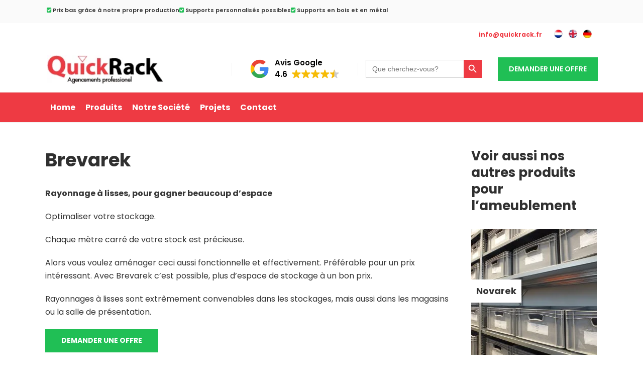

--- FILE ---
content_type: text/html; charset=UTF-8
request_url: https://quickrack.fr/brevarek/
body_size: 20999
content:

<!DOCTYPE html>
<html lang="fr-FR">
<head>
	    			<meta charset="UTF-8"/>
		<link rel="profile" href="http://gmpg.org/xfn/11"/>
		<link rel="pingback" href="https://quickrack.fr/xmlrpc.php"/>
				<meta name="viewport" content="width=device-width,initial-scale=1,user-scalable=no">
		
	<script type="application/javascript">var MikadofAjaxUrl = "https://quickrack.fr/wp-admin/admin-ajax.php"</script><meta name='robots' content='index, follow, max-image-preview:large, max-snippet:-1, max-video-preview:-1' />

	<!-- This site is optimized with the Yoast SEO plugin v26.7 - https://yoast.com/wordpress/plugins/seo/ -->
	<title>Brevarek - QuickRack</title>
	<link rel="canonical" href="https://quickrack.fr/brevarek/" />
	<meta property="og:locale" content="fr_FR" />
	<meta property="og:type" content="article" />
	<meta property="og:title" content="Brevarek - QuickRack" />
	<meta property="og:url" content="https://quickrack.fr/brevarek/" />
	<meta property="og:site_name" content="QuickRack" />
	<meta property="article:publisher" content="https://www.facebook.com/QuickRack/" />
	<meta property="article:modified_time" content="2024-05-30T07:36:18+00:00" />
	<meta name="twitter:card" content="summary_large_image" />
	<meta name="twitter:label1" content="Durée de lecture estimée" />
	<meta name="twitter:data1" content="3 minutes" />
	<script type="application/ld+json" class="yoast-schema-graph">{"@context":"https://schema.org","@graph":[{"@type":"WebPage","@id":"https://quickrack.fr/brevarek/","url":"https://quickrack.fr/brevarek/","name":"Brevarek - QuickRack","isPartOf":{"@id":"https://quickrack.fr/#website"},"datePublished":"2016-08-22T14:18:49+00:00","dateModified":"2024-05-30T07:36:18+00:00","breadcrumb":{"@id":"https://quickrack.fr/brevarek/#breadcrumb"},"inLanguage":"fr-FR","potentialAction":[{"@type":"ReadAction","target":["https://quickrack.fr/brevarek/"]}]},{"@type":"BreadcrumbList","@id":"https://quickrack.fr/brevarek/#breadcrumb","itemListElement":[{"@type":"ListItem","position":1,"name":"Home","item":"https://quickrack.fr/"},{"@type":"ListItem","position":2,"name":"Brevarek"}]},{"@type":"WebSite","@id":"https://quickrack.fr/#website","url":"https://quickrack.fr/","name":"QuickRack","description":"Spécialiste de vos agencements professionnels","publisher":{"@id":"https://quickrack.fr/#organization"},"potentialAction":[{"@type":"SearchAction","target":{"@type":"EntryPoint","urlTemplate":"https://quickrack.fr/?s={search_term_string}"},"query-input":{"@type":"PropertyValueSpecification","valueRequired":true,"valueName":"search_term_string"}}],"inLanguage":"fr-FR"},{"@type":"Organization","@id":"https://quickrack.fr/#organization","name":"QuickRack","url":"https://quickrack.fr/","logo":{"@type":"ImageObject","inLanguage":"fr-FR","@id":"https://quickrack.fr/#/schema/logo/image/","url":"https://quickrack.fr/wp-content/uploads/2016/06/quickrack-logo-1-1.png","contentUrl":"https://quickrack.fr/wp-content/uploads/2016/06/quickrack-logo-1-1.png","width":197,"height":48,"caption":"QuickRack"},"image":{"@id":"https://quickrack.fr/#/schema/logo/image/"},"sameAs":["https://www.facebook.com/QuickRack/"]}]}</script>
	<!-- / Yoast SEO plugin. -->


<link rel='dns-prefetch' href='//fonts.googleapis.com' />
<link rel="alternate" type="application/rss+xml" title="QuickRack &raquo; Flux" href="https://quickrack.fr/feed/" />
<link rel="alternate" type="application/rss+xml" title="QuickRack &raquo; Flux des commentaires" href="https://quickrack.fr/comments/feed/" />
<link rel="alternate" title="oEmbed (JSON)" type="application/json+oembed" href="https://quickrack.fr/wp-json/oembed/1.0/embed?url=https%3A%2F%2Fquickrack.fr%2Fbrevarek%2F" />
<link rel="alternate" title="oEmbed (XML)" type="text/xml+oembed" href="https://quickrack.fr/wp-json/oembed/1.0/embed?url=https%3A%2F%2Fquickrack.fr%2Fbrevarek%2F&#038;format=xml" />
<style id='wp-img-auto-sizes-contain-inline-css' type='text/css'>
img:is([sizes=auto i],[sizes^="auto," i]){contain-intrinsic-size:3000px 1500px}
/*# sourceURL=wp-img-auto-sizes-contain-inline-css */
</style>
<style id='wp-emoji-styles-inline-css' type='text/css'>

	img.wp-smiley, img.emoji {
		display: inline !important;
		border: none !important;
		box-shadow: none !important;
		height: 1em !important;
		width: 1em !important;
		margin: 0 0.07em !important;
		vertical-align: -0.1em !important;
		background: none !important;
		padding: 0 !important;
	}
/*# sourceURL=wp-emoji-styles-inline-css */
</style>
<style id='wp-block-library-inline-css' type='text/css'>
:root{--wp-block-synced-color:#7a00df;--wp-block-synced-color--rgb:122,0,223;--wp-bound-block-color:var(--wp-block-synced-color);--wp-editor-canvas-background:#ddd;--wp-admin-theme-color:#007cba;--wp-admin-theme-color--rgb:0,124,186;--wp-admin-theme-color-darker-10:#006ba1;--wp-admin-theme-color-darker-10--rgb:0,107,160.5;--wp-admin-theme-color-darker-20:#005a87;--wp-admin-theme-color-darker-20--rgb:0,90,135;--wp-admin-border-width-focus:2px}@media (min-resolution:192dpi){:root{--wp-admin-border-width-focus:1.5px}}.wp-element-button{cursor:pointer}:root .has-very-light-gray-background-color{background-color:#eee}:root .has-very-dark-gray-background-color{background-color:#313131}:root .has-very-light-gray-color{color:#eee}:root .has-very-dark-gray-color{color:#313131}:root .has-vivid-green-cyan-to-vivid-cyan-blue-gradient-background{background:linear-gradient(135deg,#00d084,#0693e3)}:root .has-purple-crush-gradient-background{background:linear-gradient(135deg,#34e2e4,#4721fb 50%,#ab1dfe)}:root .has-hazy-dawn-gradient-background{background:linear-gradient(135deg,#faaca8,#dad0ec)}:root .has-subdued-olive-gradient-background{background:linear-gradient(135deg,#fafae1,#67a671)}:root .has-atomic-cream-gradient-background{background:linear-gradient(135deg,#fdd79a,#004a59)}:root .has-nightshade-gradient-background{background:linear-gradient(135deg,#330968,#31cdcf)}:root .has-midnight-gradient-background{background:linear-gradient(135deg,#020381,#2874fc)}:root{--wp--preset--font-size--normal:16px;--wp--preset--font-size--huge:42px}.has-regular-font-size{font-size:1em}.has-larger-font-size{font-size:2.625em}.has-normal-font-size{font-size:var(--wp--preset--font-size--normal)}.has-huge-font-size{font-size:var(--wp--preset--font-size--huge)}.has-text-align-center{text-align:center}.has-text-align-left{text-align:left}.has-text-align-right{text-align:right}.has-fit-text{white-space:nowrap!important}#end-resizable-editor-section{display:none}.aligncenter{clear:both}.items-justified-left{justify-content:flex-start}.items-justified-center{justify-content:center}.items-justified-right{justify-content:flex-end}.items-justified-space-between{justify-content:space-between}.screen-reader-text{border:0;clip-path:inset(50%);height:1px;margin:-1px;overflow:hidden;padding:0;position:absolute;width:1px;word-wrap:normal!important}.screen-reader-text:focus{background-color:#ddd;clip-path:none;color:#444;display:block;font-size:1em;height:auto;left:5px;line-height:normal;padding:15px 23px 14px;text-decoration:none;top:5px;width:auto;z-index:100000}html :where(.has-border-color){border-style:solid}html :where([style*=border-top-color]){border-top-style:solid}html :where([style*=border-right-color]){border-right-style:solid}html :where([style*=border-bottom-color]){border-bottom-style:solid}html :where([style*=border-left-color]){border-left-style:solid}html :where([style*=border-width]){border-style:solid}html :where([style*=border-top-width]){border-top-style:solid}html :where([style*=border-right-width]){border-right-style:solid}html :where([style*=border-bottom-width]){border-bottom-style:solid}html :where([style*=border-left-width]){border-left-style:solid}html :where(img[class*=wp-image-]){height:auto;max-width:100%}:where(figure){margin:0 0 1em}html :where(.is-position-sticky){--wp-admin--admin-bar--position-offset:var(--wp-admin--admin-bar--height,0px)}@media screen and (max-width:600px){html :where(.is-position-sticky){--wp-admin--admin-bar--position-offset:0px}}

/*# sourceURL=wp-block-library-inline-css */
</style><style id='global-styles-inline-css' type='text/css'>
:root{--wp--preset--aspect-ratio--square: 1;--wp--preset--aspect-ratio--4-3: 4/3;--wp--preset--aspect-ratio--3-4: 3/4;--wp--preset--aspect-ratio--3-2: 3/2;--wp--preset--aspect-ratio--2-3: 2/3;--wp--preset--aspect-ratio--16-9: 16/9;--wp--preset--aspect-ratio--9-16: 9/16;--wp--preset--color--black: #000000;--wp--preset--color--cyan-bluish-gray: #abb8c3;--wp--preset--color--white: #ffffff;--wp--preset--color--pale-pink: #f78da7;--wp--preset--color--vivid-red: #cf2e2e;--wp--preset--color--luminous-vivid-orange: #ff6900;--wp--preset--color--luminous-vivid-amber: #fcb900;--wp--preset--color--light-green-cyan: #7bdcb5;--wp--preset--color--vivid-green-cyan: #00d084;--wp--preset--color--pale-cyan-blue: #8ed1fc;--wp--preset--color--vivid-cyan-blue: #0693e3;--wp--preset--color--vivid-purple: #9b51e0;--wp--preset--gradient--vivid-cyan-blue-to-vivid-purple: linear-gradient(135deg,rgb(6,147,227) 0%,rgb(155,81,224) 100%);--wp--preset--gradient--light-green-cyan-to-vivid-green-cyan: linear-gradient(135deg,rgb(122,220,180) 0%,rgb(0,208,130) 100%);--wp--preset--gradient--luminous-vivid-amber-to-luminous-vivid-orange: linear-gradient(135deg,rgb(252,185,0) 0%,rgb(255,105,0) 100%);--wp--preset--gradient--luminous-vivid-orange-to-vivid-red: linear-gradient(135deg,rgb(255,105,0) 0%,rgb(207,46,46) 100%);--wp--preset--gradient--very-light-gray-to-cyan-bluish-gray: linear-gradient(135deg,rgb(238,238,238) 0%,rgb(169,184,195) 100%);--wp--preset--gradient--cool-to-warm-spectrum: linear-gradient(135deg,rgb(74,234,220) 0%,rgb(151,120,209) 20%,rgb(207,42,186) 40%,rgb(238,44,130) 60%,rgb(251,105,98) 80%,rgb(254,248,76) 100%);--wp--preset--gradient--blush-light-purple: linear-gradient(135deg,rgb(255,206,236) 0%,rgb(152,150,240) 100%);--wp--preset--gradient--blush-bordeaux: linear-gradient(135deg,rgb(254,205,165) 0%,rgb(254,45,45) 50%,rgb(107,0,62) 100%);--wp--preset--gradient--luminous-dusk: linear-gradient(135deg,rgb(255,203,112) 0%,rgb(199,81,192) 50%,rgb(65,88,208) 100%);--wp--preset--gradient--pale-ocean: linear-gradient(135deg,rgb(255,245,203) 0%,rgb(182,227,212) 50%,rgb(51,167,181) 100%);--wp--preset--gradient--electric-grass: linear-gradient(135deg,rgb(202,248,128) 0%,rgb(113,206,126) 100%);--wp--preset--gradient--midnight: linear-gradient(135deg,rgb(2,3,129) 0%,rgb(40,116,252) 100%);--wp--preset--font-size--small: 13px;--wp--preset--font-size--medium: 20px;--wp--preset--font-size--large: 36px;--wp--preset--font-size--x-large: 42px;--wp--preset--spacing--20: 0.44rem;--wp--preset--spacing--30: 0.67rem;--wp--preset--spacing--40: 1rem;--wp--preset--spacing--50: 1.5rem;--wp--preset--spacing--60: 2.25rem;--wp--preset--spacing--70: 3.38rem;--wp--preset--spacing--80: 5.06rem;--wp--preset--shadow--natural: 6px 6px 9px rgba(0, 0, 0, 0.2);--wp--preset--shadow--deep: 12px 12px 50px rgba(0, 0, 0, 0.4);--wp--preset--shadow--sharp: 6px 6px 0px rgba(0, 0, 0, 0.2);--wp--preset--shadow--outlined: 6px 6px 0px -3px rgb(255, 255, 255), 6px 6px rgb(0, 0, 0);--wp--preset--shadow--crisp: 6px 6px 0px rgb(0, 0, 0);}:where(.is-layout-flex){gap: 0.5em;}:where(.is-layout-grid){gap: 0.5em;}body .is-layout-flex{display: flex;}.is-layout-flex{flex-wrap: wrap;align-items: center;}.is-layout-flex > :is(*, div){margin: 0;}body .is-layout-grid{display: grid;}.is-layout-grid > :is(*, div){margin: 0;}:where(.wp-block-columns.is-layout-flex){gap: 2em;}:where(.wp-block-columns.is-layout-grid){gap: 2em;}:where(.wp-block-post-template.is-layout-flex){gap: 1.25em;}:where(.wp-block-post-template.is-layout-grid){gap: 1.25em;}.has-black-color{color: var(--wp--preset--color--black) !important;}.has-cyan-bluish-gray-color{color: var(--wp--preset--color--cyan-bluish-gray) !important;}.has-white-color{color: var(--wp--preset--color--white) !important;}.has-pale-pink-color{color: var(--wp--preset--color--pale-pink) !important;}.has-vivid-red-color{color: var(--wp--preset--color--vivid-red) !important;}.has-luminous-vivid-orange-color{color: var(--wp--preset--color--luminous-vivid-orange) !important;}.has-luminous-vivid-amber-color{color: var(--wp--preset--color--luminous-vivid-amber) !important;}.has-light-green-cyan-color{color: var(--wp--preset--color--light-green-cyan) !important;}.has-vivid-green-cyan-color{color: var(--wp--preset--color--vivid-green-cyan) !important;}.has-pale-cyan-blue-color{color: var(--wp--preset--color--pale-cyan-blue) !important;}.has-vivid-cyan-blue-color{color: var(--wp--preset--color--vivid-cyan-blue) !important;}.has-vivid-purple-color{color: var(--wp--preset--color--vivid-purple) !important;}.has-black-background-color{background-color: var(--wp--preset--color--black) !important;}.has-cyan-bluish-gray-background-color{background-color: var(--wp--preset--color--cyan-bluish-gray) !important;}.has-white-background-color{background-color: var(--wp--preset--color--white) !important;}.has-pale-pink-background-color{background-color: var(--wp--preset--color--pale-pink) !important;}.has-vivid-red-background-color{background-color: var(--wp--preset--color--vivid-red) !important;}.has-luminous-vivid-orange-background-color{background-color: var(--wp--preset--color--luminous-vivid-orange) !important;}.has-luminous-vivid-amber-background-color{background-color: var(--wp--preset--color--luminous-vivid-amber) !important;}.has-light-green-cyan-background-color{background-color: var(--wp--preset--color--light-green-cyan) !important;}.has-vivid-green-cyan-background-color{background-color: var(--wp--preset--color--vivid-green-cyan) !important;}.has-pale-cyan-blue-background-color{background-color: var(--wp--preset--color--pale-cyan-blue) !important;}.has-vivid-cyan-blue-background-color{background-color: var(--wp--preset--color--vivid-cyan-blue) !important;}.has-vivid-purple-background-color{background-color: var(--wp--preset--color--vivid-purple) !important;}.has-black-border-color{border-color: var(--wp--preset--color--black) !important;}.has-cyan-bluish-gray-border-color{border-color: var(--wp--preset--color--cyan-bluish-gray) !important;}.has-white-border-color{border-color: var(--wp--preset--color--white) !important;}.has-pale-pink-border-color{border-color: var(--wp--preset--color--pale-pink) !important;}.has-vivid-red-border-color{border-color: var(--wp--preset--color--vivid-red) !important;}.has-luminous-vivid-orange-border-color{border-color: var(--wp--preset--color--luminous-vivid-orange) !important;}.has-luminous-vivid-amber-border-color{border-color: var(--wp--preset--color--luminous-vivid-amber) !important;}.has-light-green-cyan-border-color{border-color: var(--wp--preset--color--light-green-cyan) !important;}.has-vivid-green-cyan-border-color{border-color: var(--wp--preset--color--vivid-green-cyan) !important;}.has-pale-cyan-blue-border-color{border-color: var(--wp--preset--color--pale-cyan-blue) !important;}.has-vivid-cyan-blue-border-color{border-color: var(--wp--preset--color--vivid-cyan-blue) !important;}.has-vivid-purple-border-color{border-color: var(--wp--preset--color--vivid-purple) !important;}.has-vivid-cyan-blue-to-vivid-purple-gradient-background{background: var(--wp--preset--gradient--vivid-cyan-blue-to-vivid-purple) !important;}.has-light-green-cyan-to-vivid-green-cyan-gradient-background{background: var(--wp--preset--gradient--light-green-cyan-to-vivid-green-cyan) !important;}.has-luminous-vivid-amber-to-luminous-vivid-orange-gradient-background{background: var(--wp--preset--gradient--luminous-vivid-amber-to-luminous-vivid-orange) !important;}.has-luminous-vivid-orange-to-vivid-red-gradient-background{background: var(--wp--preset--gradient--luminous-vivid-orange-to-vivid-red) !important;}.has-very-light-gray-to-cyan-bluish-gray-gradient-background{background: var(--wp--preset--gradient--very-light-gray-to-cyan-bluish-gray) !important;}.has-cool-to-warm-spectrum-gradient-background{background: var(--wp--preset--gradient--cool-to-warm-spectrum) !important;}.has-blush-light-purple-gradient-background{background: var(--wp--preset--gradient--blush-light-purple) !important;}.has-blush-bordeaux-gradient-background{background: var(--wp--preset--gradient--blush-bordeaux) !important;}.has-luminous-dusk-gradient-background{background: var(--wp--preset--gradient--luminous-dusk) !important;}.has-pale-ocean-gradient-background{background: var(--wp--preset--gradient--pale-ocean) !important;}.has-electric-grass-gradient-background{background: var(--wp--preset--gradient--electric-grass) !important;}.has-midnight-gradient-background{background: var(--wp--preset--gradient--midnight) !important;}.has-small-font-size{font-size: var(--wp--preset--font-size--small) !important;}.has-medium-font-size{font-size: var(--wp--preset--font-size--medium) !important;}.has-large-font-size{font-size: var(--wp--preset--font-size--large) !important;}.has-x-large-font-size{font-size: var(--wp--preset--font-size--x-large) !important;}
/*# sourceURL=global-styles-inline-css */
</style>

<style id='classic-theme-styles-inline-css' type='text/css'>
/*! This file is auto-generated */
.wp-block-button__link{color:#fff;background-color:#32373c;border-radius:9999px;box-shadow:none;text-decoration:none;padding:calc(.667em + 2px) calc(1.333em + 2px);font-size:1.125em}.wp-block-file__button{background:#32373c;color:#fff;text-decoration:none}
/*# sourceURL=/wp-includes/css/classic-themes.min.css */
</style>
<link rel='stylesheet' id='contact-form-7-css' href='https://quickrack.fr/wp-content/plugins/contact-form-7/includes/css/styles.css?ver=6.1.4' type='text/css' media='all' />
<link rel='stylesheet' id='wpcf7-redirect-script-frontend-css' href='https://quickrack.fr/wp-content/plugins/wpcf7-redirect/build/assets/frontend-script.css?ver=2c532d7e2be36f6af233' type='text/css' media='all' />
<link rel='stylesheet' id='ivory-search-styles-css' href='https://quickrack.fr/wp-content/plugins/add-search-to-menu/public/css/ivory-search.min.css?ver=5.5.13' type='text/css' media='all' />
<link rel='stylesheet' id='grw-public-main-css-css' href='https://quickrack.fr/wp-content/plugins/widget-google-reviews/assets/css/public-main.css?ver=6.8.1' type='text/css' media='all' />
<link rel='stylesheet' id='optimize-mikado-default-style-css' href='https://quickrack.fr/wp-content/themes/optimizewp/style.css?ver=6.9' type='text/css' media='all' />
<link rel='stylesheet' id='optimize-mikado-modules-plugins-css' href='https://quickrack.fr/wp-content/themes/optimizewp/assets/css/plugins.min.css?ver=6.9' type='text/css' media='all' />
<link rel='stylesheet' id='optimize-mikado-font_awesome-css' href='https://quickrack.fr/wp-content/themes/optimizewp/assets/css/font-awesome/css/font-awesome.min.css?ver=6.9' type='text/css' media='all' />
<link rel='stylesheet' id='optimize-mikado-font_elegant-css' href='https://quickrack.fr/wp-content/themes/optimizewp/assets/css/elegant-icons/style.min.css?ver=6.9' type='text/css' media='all' />
<link rel='stylesheet' id='optimize-mikado-ion_icons-css' href='https://quickrack.fr/wp-content/themes/optimizewp/assets/css/ion-icons/css/ionicons.min.css?ver=6.9' type='text/css' media='all' />
<link rel='stylesheet' id='optimize-mikado-linea_icons-css' href='https://quickrack.fr/wp-content/themes/optimizewp/assets/css/linea-icons/style.css?ver=6.9' type='text/css' media='all' />
<link rel='stylesheet' id='optimize-mikado-simple_line_icons-css' href='https://quickrack.fr/wp-content/themes/optimizewp/assets/css/simple-line-icons/simple-line-icons.css?ver=6.9' type='text/css' media='all' />
<link rel='stylesheet' id='optimize-mikado-dripicons-css' href='https://quickrack.fr/wp-content/themes/optimizewp/assets/css/dripicons/dripicons.css?ver=6.9' type='text/css' media='all' />
<link rel='stylesheet' id='optimize-mikado-modules-css' href='https://quickrack.fr/wp-content/themes/optimizewp/assets/css/modules.min.css?ver=6.9' type='text/css' media='all' />
<style id='optimize-mikado-modules-inline-css' type='text/css'>
.mkdf-vertical-align-containers .mkdf-position-right {width: 75%;}
   
/*# sourceURL=optimize-mikado-modules-inline-css */
</style>
<link rel='stylesheet' id='optimize-mikado-modules-responsive-css' href='https://quickrack.fr/wp-content/themes/optimizewp/assets/css/modules-responsive.min.css?ver=6.9' type='text/css' media='all' />
<link rel='stylesheet' id='optimize-mikado-blog-responsive-css' href='https://quickrack.fr/wp-content/themes/optimizewp/assets/css/blog-responsive.min.css?ver=6.9' type='text/css' media='all' />
<link rel='stylesheet' id='optimize-mikado-style-dynamic-responsive-css' href='https://quickrack.fr/wp-content/themes/optimizewp/assets/css/style_dynamic_responsive.css?ver=1716482598' type='text/css' media='all' />
<link rel='stylesheet' id='optimize-mikado-style-dynamic-css' href='https://quickrack.fr/wp-content/themes/optimizewp/assets/css/style_dynamic.css?ver=1716482598' type='text/css' media='all' />
<link rel='stylesheet' id='js_composer_front-css' href='https://quickrack.fr/wp-content/plugins/js_composer/assets/css/js_composer.min.css?ver=8.7.2' type='text/css' media='all' />
<link rel='stylesheet' id='optimize-mikado-google-fonts-css' href='https://fonts.googleapis.com/css?family=Raleway%3A100%2C100italic%2C200%2C200italic%2C300%2C300italic%2C400%2C400italic%2C500%2C500italic%2C600%2C600italic%2C700%2C700italic%2C800%2C800italic%2C900%2C900italic%7CPoppins%3A100%2C100italic%2C200%2C200italic%2C300%2C300italic%2C400%2C400italic%2C500%2C500italic%2C600%2C600italic%2C700%2C700italic%2C800%2C800italic%2C900%2C900italic%7CPoppins%3A100%2C100italic%2C200%2C200italic%2C300%2C300italic%2C400%2C400italic%2C500%2C500italic%2C600%2C600italic%2C700%2C700italic%2C800%2C800italic%2C900%2C900italic&#038;subset=latin%2Clatin-ext&#038;ver=1.0.0' type='text/css' media='all' />
<link rel='stylesheet' id='select2-css' href='https://quickrack.fr/wp-content/themes/optimizewp/framework/admin/assets/css/select2.min.css?ver=6.9' type='text/css' media='all' />
<link rel='stylesheet' id='mkdf-core-dashboard-style-css' href='https://quickrack.fr/wp-content/plugins/mikado-core/core-dashboard/assets/css/core-dashboard.min.css?ver=6.9' type='text/css' media='all' />
<link rel='stylesheet' id='childstyle-css' href='https://quickrack.fr/wp-content/themes/quickrack/style.css?ver=6.9' type='text/css' media='all' />
<script type="text/javascript" src="https://quickrack.fr/wp-includes/js/jquery/jquery.min.js?ver=3.7.1" id="jquery-core-js"></script>
<script type="text/javascript" src="https://quickrack.fr/wp-includes/js/jquery/jquery-migrate.min.js?ver=3.4.1" id="jquery-migrate-js"></script>
<script type="text/javascript" defer="defer" src="https://quickrack.fr/wp-content/plugins/widget-google-reviews/assets/js/public-main.js?ver=6.8.1" id="grw-public-main-js-js"></script>
<script></script><link rel="https://api.w.org/" href="https://quickrack.fr/wp-json/" /><link rel="alternate" title="JSON" type="application/json" href="https://quickrack.fr/wp-json/wp/v2/pages/3841" /><link rel="EditURI" type="application/rsd+xml" title="RSD" href="https://quickrack.fr/xmlrpc.php?rsd" />
<link rel='shortlink' href='https://quickrack.fr/?p=3841' />
<!-- HFCM by 99 Robots - Snippet # 1: Google Analytics -->
<!-- Google tag (gtag.js) -->
<script async src="https://www.googletagmanager.com/gtag/js?id=G-6S5HY1YQWE"></script>
<script>
  window.dataLayer = window.dataLayer || [];
  function gtag(){dataLayer.push(arguments);}
  gtag('js', new Date());

  gtag('config', 'G-6S5HY1YQWE', { 'anonymize_ip': true });
</script>
<!-- /end HFCM by 99 Robots -->
<meta name="ti-site-data" content="[base64]" /><meta name="generator" content="Powered by WPBakery Page Builder - drag and drop page builder for WordPress."/>
<style data-type="vc_custom-css">.product-text{
      color: black !important;
    font-size: 17px !important;

}</style><script type="application/javascript">var mkdCoreAjaxUrl = "https://quickrack.fr/wp-admin/admin-ajax.php"</script><link rel="icon" href="https://quickrack.fr/wp-content/uploads/2016/10/cropped-quickfav-32x32.png" sizes="32x32" />
<link rel="icon" href="https://quickrack.fr/wp-content/uploads/2016/10/cropped-quickfav-192x192.png" sizes="192x192" />
<link rel="apple-touch-icon" href="https://quickrack.fr/wp-content/uploads/2016/10/cropped-quickfav-180x180.png" />
<meta name="msapplication-TileImage" content="https://quickrack.fr/wp-content/uploads/2016/10/cropped-quickfav-270x270.png" />
		<style type="text/css" id="wp-custom-css">
			#leadinfo-lead-form {
	display: none !important;
}		</style>
		<style type="text/css" data-type="vc_shortcodes-custom-css">.vc_custom_1662453058758{padding-top: 50px !important;padding-bottom: 50px !important;}.vc_custom_1552316974990{padding-bottom: 50px !important;}.vc_custom_1552317113739{padding-top: 50px !important;padding-bottom: 50px !important;}</style><noscript><style> .wpb_animate_when_almost_visible { opacity: 1; }</style></noscript>			<style type="text/css">
					.is-form-id-7398 .is-search-submit:focus,
			.is-form-id-7398 .is-search-submit:hover,
			.is-form-id-7398 .is-search-submit,
            .is-form-id-7398 .is-search-icon {
			color: #ffffff !important;            background-color: #ee3a43 !important;            border-color: #ee3a43 !important;			}
                        	.is-form-id-7398 .is-search-submit path {
					fill: #ffffff !important;            	}
            			</style>
		<link rel='stylesheet' id='lightbox2-css' href='https://quickrack.fr/wp-content/plugins/js_composer/assets/lib/vendor/dist/lightbox2/dist/css/lightbox.min.css?ver=8.7.2' type='text/css' media='all' />
</head>

<body class="wp-singular page-template page-template-full-width page-template-full-width-php page page-id-3841 wp-theme-optimizewp wp-child-theme-quickrack mkd-core-1.5 optimizewp optimizewp child theme-child-ver-1.0.0 optimizewp-ver-2.1  mkdf-ajax mkdf-grid-1300 mkdf-header-standard mkdf-sticky-header-on-scroll-down-up mkdf-default-mobile-header mkdf-sticky-up-mobile-header mkdf-dropdown-default mkdf-search-dropdown wpb-js-composer js-comp-ver-8.7.2 vc_responsive" itemscope itemtype="http://schema.org/WebPage">



<div class="mkdf-wrapper">
    <div class="mkdf-wrapper-inner">
	    	<div class="mkdf-top-bar">
		<div class="mkdf-grid">
						<div class="mkdf-vertical-align-containers ">
				<div class="mkdf-position-left mkdf-top-bar-widget-area">
					<div class="mkdf-position-left-inner mkdf-top-bar-widget-area-inner">
													<div id="text-25" class="widget widget_text mkdf-top-bar-widget"><div class="mkdf-top-bar-widget-inner">			<div class="textwidget"><ul class="usp-wrapper">
<li><i class="fa fa-check-square"></i> Prix ​​bas grâce à notre propre production</li>
<li><i class="fa fa-check-square"></i> Supports personnalisés possibles</li>
<li><i class="fa fa-check-square"></i> Supports en bois et en métal</li>
</ul>
</div>
		</div></div>											</div>
				</div>
								<div class="mkdf-position-right mkdf-top-bar-widget-area">
					<div class="mkdf-position-right-inner mkdf-top-bar-widget-area-inner">
													<div id="text-26" class="widget widget_text mkdf-top-bar-widget"><div class="mkdf-top-bar-widget-inner">			<div class="textwidget"><p><a href="mailto:info@quickrack.fr">info@quickrack.fr</a></p>
</div>
		</div></div><div id="text-27" class="widget widget_text mkdf-top-bar-widget"><div class="mkdf-top-bar-widget-inner">			<div class="textwidget"><div id="icl_lang_sel_widget-1" class="widget widget_icl_lang_sel_widget mkdf-top-bar-widget" style="position: static; padding-right: 0;">
<div class="mkdf-top-bar-widget-inner">
<div id="lang_sel">
<ul>
<li class="icl-nl"><a href="https://quickrack.nl"><img decoding="async" class="iclflag" title="Frans" src="/wp-content/uploads/2022/11/vlag_nl.png" alt="nl" />Nederlands</a></li>
<li><a class="lang_sel_sel icl-en" href="http://www.quick-rack.co.uk/"><img decoding="async" class="iclflag" title="Engels" src="/wp-content/uploads/2016/08/vlag_en.png" alt="en" />Engels</a></li>
<li class="icl-de"><a href="http://www.quickrack.de/"><img decoding="async" class="iclflag" title="Duits" src="/wp-content/uploads/2016/08/vlag_de.png" alt="de" />Duits</a></li>
</ul>
</div>
</div>
</div>
</div>
		</div></div>											</div>
				</div>
			</div>
		</div>
	</div>

<header class="mkdf-page-header mainheader">
        <div class="mkdf-menu-area">
                    <div class="mkdf-grid">
                    <div class="mkdf-vertical-align-containers">
                <div class="mkdf-position-left">
                    <div class="mkdf-position-left-inner">
                        
<div class="mkdf-logo-wrapper">
    <a href="https://quickrack.fr/" style="height: 24px;">
        <img height="48" width="197" class="mkdf-normal-logo" src="https://quickrack.fr/wp-content/uploads/2022/11/quickrack-logo-fr.png" alt="logo"/>
        <img height="48" width="197" class="mkdf-dark-logo" src="https://quickrack.fr/wp-content/uploads/2022/11/quickrack-logo-fr.png" alt="dark logo"/>        <img height="48" width="197" class="mkdf-light-logo" src="https://quickrack.fr/wp-content/uploads/2022/11/quickrack-logo-fr.png" alt="light logo"/>    </a>
</div>

                    </div>
                </div>
                <div class="mkdf-position-right">
                    <div class="mkdf-position-right-inner">
                                            <div class="mkdf-main-menu-widget-area">
                            <div class="mkdf-main-menu-widget-area-inner">
                                <div id="text-29" class="widget widget_text mkdf-right-from-main-menu-widget"><div class="mkdf-right-from-main-menu-widget-inner">			<div class="textwidget"><pre class="ti-widget"><template id="trustindex-google-widget-html"><div class=" ti-widget  ti-goog ti-disable-font ti-disable-animation ti-show-rating-text ti-review-text-mode-readmore ti-text-align-left" data-no-translation="true" data-time-locale="il y a %d %s|aujourd'hui|jour|jours|semaine|semaines|mois|mois|année|ans" data-layout-id="11" data-layout-category="badge" data-set-id="light-minimal" data-pid="" data-language="fr" data-close-locale="Fermer" data-css-version="2" data-size="1"> <div class="ti-widget-container"> <a href="https://admin.trustindex.io/api/googleReview?place-id=ChIJ2Y4xCQYLyEcRb9PliSCe6B0" role="button" target="_blank" rel="noopener nofollow" class="ti-header ti-header-grid source-Google"> <div class="ti-fade-container"> <trustindex-image class="ti-platform-icon" data-imgurl="https://cdn.trustindex.io/assets/platform/Google/icon.svg" alt="Google" width="20" height="20" loading="lazy"></trustindex-image> <div class="ti-profile-details"> <div class="ti-text"> Avis Google </div> <div class="ti-stars"> <span class="ti-rating">4.6</span> <trustindex-image class="ti-star" data-imgurl="https://cdn.trustindex.io/assets/platform/Google/star/f.svg" alt="Google" width="17" height="17" loading="lazy"></trustindex-image><trustindex-image class="ti-star" data-imgurl="https://cdn.trustindex.io/assets/platform/Google/star/f.svg" alt="Google" width="17" height="17" loading="lazy"></trustindex-image><trustindex-image class="ti-star" data-imgurl="https://cdn.trustindex.io/assets/platform/Google/star/f.svg" alt="Google" width="17" height="17" loading="lazy"></trustindex-image><trustindex-image class="ti-star" data-imgurl="https://cdn.trustindex.io/assets/platform/Google/star/f.svg" alt="Google" width="17" height="17" loading="lazy"></trustindex-image><trustindex-image class="ti-star" data-imgurl="https://cdn.trustindex.io/assets/platform/Google/star/h.svg" alt="Google" width="17" height="17" loading="lazy"></trustindex-image> </div> </div> </div> </a> </div> </div> </template></pre><div data-src="https://cdn.trustindex.io/loader.js?wp-widget" data-template-id="trustindex-google-widget-html" data-css-url="https://quickrack.fr/wp-content/uploads/trustindex-google-widget.css?1764600126"></div>
</div>
		</div></div><div id="text-28" class="widget widget_text mkdf-right-from-main-menu-widget"><div class="mkdf-right-from-main-menu-widget-inner">			<div class="textwidget"><form  class="is-search-form is-form-style is-form-style-3 is-form-id-7398 " action="https://quickrack.fr/" method="get" role="search" ><label for="is-search-input-7398"><span class="is-screen-reader-text">Search for:</span><input  type="search" id="is-search-input-7398" name="s" value="" class="is-search-input" placeholder="Que cherchez-vous?" autocomplete=off /></label><button type="submit" class="is-search-submit"><span class="is-screen-reader-text">Search Button</span><span class="is-search-icon"><svg focusable="false" aria-label="Search" xmlns="http://www.w3.org/2000/svg" viewBox="0 0 24 24" width="24px"><path d="M15.5 14h-.79l-.28-.27C15.41 12.59 16 11.11 16 9.5 16 5.91 13.09 3 9.5 3S3 5.91 3 9.5 5.91 16 9.5 16c1.61 0 3.09-.59 4.23-1.57l.27.28v.79l5 4.99L20.49 19l-4.99-5zm-6 0C7.01 14 5 11.99 5 9.5S7.01 5 9.5 5 14 7.01 14 9.5 11.99 14 9.5 14z"></path></svg></span></button><input type="hidden" name="id" value="7398" /></form>
</div>
		</div></div><div id="mkd_search_opener-6" class="widget widget_mkd_search_opener mkdf-right-from-main-menu-widget"><div class="mkdf-right-from-main-menu-widget-inner">
        <a 			data-icon-close-same-position="yes"                        class="mkdf-search-opener" href="javascript:void(0)">
            <i class="mkdf-icon-font-awesome fa fa-search " ></i>                            <span class="mkdf-search-icon-text">Search</span>
                    </a>

		
	    
	    </div></div>    <div id="text-15" class="widget widget_text mkdf-right-from-main-menu-widget"><div class="mkdf-right-from-main-menu-widget-inner">			<div class="textwidget"><i class="fa fa-phone-square"></i> <strong>+31(0) 529480423</strong></div>
		</div></div><div id="text-16" class="widget widget_text mkdf-right-from-main-menu-widget"><div class="mkdf-right-from-main-menu-widget-inner">			<div class="textwidget"><a href="/offrir-demander/" target="_self" class="mkdf-btn mkdf-btn-small mkdf-btn-green"> <span class="mkdf-btn-text">DEMANDER UNE OFFRE</span></a></div>
		</div></div>                            </div>
    
                        </div>
                                        </div>
                </div>
            </div>
                </div>
            </div>
    </header>

<nav class="mkdf-page-header mainmenu">
                <div class="mkdf-menu-area">
                                <div class="mkdf-grid">
                                            
                    <div class="mkdf-vertical-align-containers">
                        
<nav class="mkdf-main-menu mkdf-drop-down mkdf-default-nav">
    <ul id="menu-main-menu" class="clearfix"><li id="nav-menu-item-10387" class="menu-item menu-item-type-post_type menu-item-object-page menu-item-home  narrow"><a href="https://quickrack.fr/" class=""><span class="item_outer"><span class="item_inner"><span class="item_text">Home</span></span><span class="plus"></span></span></a></li>
<li id="nav-menu-item-10389" class="menu-item menu-item-type-post_type menu-item-object-page  narrow"><a href="https://quickrack.fr/produits/" class=""><span class="item_outer"><span class="item_inner"><span class="item_text">Produits</span></span><span class="plus"></span></span></a></li>
<li id="nav-menu-item-10388" class="menu-item menu-item-type-post_type menu-item-object-page  narrow"><a href="https://quickrack.fr/notre-societe/" class=""><span class="item_outer"><span class="item_inner"><span class="item_text">Notre société</span></span><span class="plus"></span></span></a></li>
<li id="nav-menu-item-10390" class="menu-item menu-item-type-post_type menu-item-object-page  narrow"><a href="https://quickrack.fr/projets/" class=""><span class="item_outer"><span class="item_inner"><span class="item_text">Projets</span></span><span class="plus"></span></span></a></li>
<li id="nav-menu-item-10391" class="menu-item menu-item-type-post_type menu-item-object-page  narrow"><a href="https://quickrack.fr/contact/" class=""><span class="item_outer"><span class="item_inner"><span class="item_text">Contact</span></span><span class="plus"></span></span></a></li>
</ul></nav>

						                    </div>
                                </div>
                            </div>
        
<div class="mkdf-sticky-header">
        <div class="mkdf-sticky-holder">
            <div class="mkdf-grid">
                        <div class=" mkdf-vertical-align-containers">
                <div class="mkdf-position-left">
                    <div class="mkdf-position-left-inner">
                        
<div class="mkdf-logo-wrapper">
    <a href="https://quickrack.fr/" style="height: 24px;">
        <img height="48" width="197" class="mkdf-normal-logo" src="https://quickrack.fr/wp-content/uploads/2022/11/quickrack-logo-fr.png" alt="logo"/>
        <img height="48" width="197" class="mkdf-dark-logo" src="https://quickrack.fr/wp-content/uploads/2022/11/quickrack-logo-fr.png" alt="dark logo"/>        <img height="48" width="197" class="mkdf-light-logo" src="https://quickrack.fr/wp-content/uploads/2022/11/quickrack-logo-fr.png" alt="light logo"/>    </a>
</div>

                    </div>
                </div>
                <div class="mkdf-position-right">
                    <div class="mkdf-position-right-inner">
	                    
<nav class="mkdf-main-menu mkdf-drop-down mkdf-sticky-nav">
    <ul id="menu-main-menu-1" class="clearfix"><li id="sticky-nav-menu-item-10387" class="menu-item menu-item-type-post_type menu-item-object-page menu-item-home  narrow"><a href="https://quickrack.fr/" class=""><span class="item_outer"><span class="item_inner"><span class="item_text">Home</span></span><span class="plus"></span></span></a></li>
<li id="sticky-nav-menu-item-10389" class="menu-item menu-item-type-post_type menu-item-object-page  narrow"><a href="https://quickrack.fr/produits/" class=""><span class="item_outer"><span class="item_inner"><span class="item_text">Produits</span></span><span class="plus"></span></span></a></li>
<li id="sticky-nav-menu-item-10388" class="menu-item menu-item-type-post_type menu-item-object-page  narrow"><a href="https://quickrack.fr/notre-societe/" class=""><span class="item_outer"><span class="item_inner"><span class="item_text">Notre société</span></span><span class="plus"></span></span></a></li>
<li id="sticky-nav-menu-item-10390" class="menu-item menu-item-type-post_type menu-item-object-page  narrow"><a href="https://quickrack.fr/projets/" class=""><span class="item_outer"><span class="item_inner"><span class="item_text">Projets</span></span><span class="plus"></span></span></a></li>
<li id="sticky-nav-menu-item-10391" class="menu-item menu-item-type-post_type menu-item-object-page  narrow"><a href="https://quickrack.fr/contact/" class=""><span class="item_outer"><span class="item_inner"><span class="item_text">Contact</span></span><span class="plus"></span></span></a></li>
</ul></nav>

                        		                    <div class="mkdf-sticky-right-widget-area">
			                    <div id="mkd_search_opener-3" class="widget widget_mkd_search_opener mkdf-sticky-right-widget"><div class="mkdf-sticky-right-widget-inner">
        <a 			data-icon-close-same-position="yes"                        class="mkdf-search-opener" href="javascript:void(0)">
            <i class="mkdf-icon-font-awesome fa fa-search " ></i>                            <span class="mkdf-search-icon-text">Search</span>
                    </a>

		
	    
	    </div></div>    		                    </div>

                                            </div>
                </div>
            </div>
                    </div>
            </div>
</div>

</nav>


<header class="mkdf-mobile-header">
    <div class="mkdf-mobile-header-inner">
                <div class="mkdf-mobile-header-holder">
            <div class="mkdf-grid">
                <div class="mkdf-vertical-align-containers">
                                            <div class="mkdf-mobile-menu-opener">
                            <a href="javascript:void(0)">
                    <span class="mkdf-mobile-opener-icon-holder">
                        <i class="mkdf-icon-font-awesome fa fa-bars " ></i>                    </span>
                            </a>
                        </div>
                                                                <div class="mkdf-position-center">
                            <div class="mkdf-position-center-inner">
                                
<div class="mkdf-mobile-logo-wrapper">
    <a href="https://quickrack.fr/" style="height: 24px">
        <img height="48" width="197" src="https://quickrack.fr/wp-content/uploads/2022/11/quickrack-logo-fr.png" alt="mobile-logo"/>
    </a>
</div>

                            </div>
                        </div>
                                        <div class="mkdf-position-right">
                        <div class="mkdf-position-right-inner">
                                                    </div>
                    </div>
                </div> <!-- close .mkdf-vertical-align-containers -->
            </div>
        </div>
            <nav class="mkdf-mobile-nav">
        <div class="mkdf-grid">
			<ul id="menu-main-menu-2" class=""><li id="mobile-menu-item-10387" class="menu-item menu-item-type-post_type menu-item-object-page menu-item-home "><a href="https://quickrack.fr/" class=""><span>Home</span></a></li>
<li id="mobile-menu-item-10389" class="menu-item menu-item-type-post_type menu-item-object-page "><a href="https://quickrack.fr/produits/" class=""><span>Produits</span></a></li>
<li id="mobile-menu-item-10388" class="menu-item menu-item-type-post_type menu-item-object-page "><a href="https://quickrack.fr/notre-societe/" class=""><span>Notre société</span></a></li>
<li id="mobile-menu-item-10390" class="menu-item menu-item-type-post_type menu-item-object-page "><a href="https://quickrack.fr/projets/" class=""><span>Projets</span></a></li>
<li id="mobile-menu-item-10391" class="menu-item menu-item-type-post_type menu-item-object-page "><a href="https://quickrack.fr/contact/" class=""><span>Contact</span></a></li>
</ul>        </div>
    </nav>
    </div>
</header> <!-- close .mkdf-mobile-header -->


	    
        <div class="mkdf-content" style="margin-top: -92px">
                        <div class="mkdf-content-inner">
<div class="mkdf-full-width">
<div class="mkdf-full-width-inner">
						<div class="wpb-content-wrapper"><div class="vc_row wpb_row vc_row-fluid mkdf-section vc_custom_1662453058758 mkdf-content-aligment-left mkdf-grid-section" style=""><div class="clearfix mkdf-section-inner"><div class="mkdf-section-inner-margin clearfix"><div class="QR_typeStelling_stellingen wpb_column vc_column_container vc_col-sm-9"><div class="vc_column-inner"><div class="wpb_wrapper">
	<div class="wpb_text_column wpb_content_element" >
		<div class="wpb_wrapper">
			<h1><strong>Brevarek</strong></h1>

		</div>
	</div>
<div data-mkdf-parallax-speed="1" class="vc_row wpb_row vc_inner vc_row-fluid mkdf-section mkdf-content-aligment-left" style=""><div class="mkdf-full-section-inner"><div class="wpb_column vc_column_container vc_col-sm-12"><div class="vc_column-inner"><div class="wpb_wrapper">
	<div class="wpb_text_column wpb_content_element" >
		<div class="wpb_wrapper">
			<p><strong>Rayonnage à lisses, pour gagner beaucoup d’espace</strong></p>
<p>Optimaliser votre stockage.</p>
<p>Chaque mètre carré de votre stock est précieuse.</p>
<p>Alors vous voulez aménager ceci aussi fonctionnelle et effectivement. Préférable pour un prix intéressant. Avec Brevarek c’est possible, plus d’espace de stockage à un bon prix.</p>
<p>Rayonnages à lisses sont extrêmement convenables dans les stockages, mais aussi dans les magasins ou la salle de présentation.</p>

		</div>
	</div>
<div class="vc_empty_space"   style="height: 20px"><span class="vc_empty_space_inner"></span></div><a href="/offrir-demander/" target="_self" style="background-color: #20bf55;border-color: #20bf55" class="mkdf-btn mkdf-btn-medium mkdf-btn-solid mkdf-btn-custom-border-hover mkdf-btn-custom-hover-color mkdf-btn-hover-outline" data-hover-color="#333333" data-hover-border-color="#333333" >
    <span class="mkdf-btn-text">Demander une offre</span>
	
	</a><div class="vc_empty_space"   style="height: 20px"><span class="vc_empty_space_inner"></span></div></div></div></div></div></div><div data-mkdf-parallax-speed="1" class="vc_row wpb_row vc_inner vc_row-fluid mkdf-section mkdf-content-aligment-left" style=""><div class="mkdf-full-section-inner"><div class="wpb_column vc_column_container vc_col-sm-3"><div class="vc_column-inner"><div class="wpb_wrapper">
	<div  class="wpb_single_image wpb_content_element vc_align_left wpb_content_element">
		
		<figure class="wpb_wrapper vc_figure">
			<a class="" data-lightbox="lightbox[rel-3841-418377945]" href="https://quickrack.fr/wp-content/uploads/2019/01/Brevarek_06.jpg" target="_self" class="vc_single_image-wrapper   vc_box_border_grey"><img decoding="async" class="vc_single_image-img " src="https://quickrack.fr/wp-content/uploads/2019/01/Brevarek_06-400x400.jpg" width="400" height="400" alt="Brevarek_06" title="Brevarek_06" loading="lazy" /></a>
		</figure>
	</div>
</div></div></div><div class="wpb_column vc_column_container vc_col-sm-3"><div class="vc_column-inner"><div class="wpb_wrapper">
	<div  class="wpb_single_image wpb_content_element vc_align_left wpb_content_element">
		
		<figure class="wpb_wrapper vc_figure">
			<a class="" data-lightbox="lightbox[rel-3841-1283569827]" href="https://quickrack.fr/wp-content/uploads/2019/01/Brevarek_05.jpg" target="_self" class="vc_single_image-wrapper   vc_box_border_grey"><img decoding="async" class="vc_single_image-img " src="https://quickrack.fr/wp-content/uploads/2019/01/Brevarek_05-400x400.jpg" width="400" height="400" alt="Brevarek_05" title="Brevarek_05" loading="lazy" /></a>
		</figure>
	</div>
</div></div></div><div class="wpb_column vc_column_container vc_col-sm-3"><div class="vc_column-inner"><div class="wpb_wrapper">
	<div  class="wpb_single_image wpb_content_element vc_align_left wpb_content_element">
		
		<figure class="wpb_wrapper vc_figure">
			<a class="" data-lightbox="lightbox[rel-3841-2805317366]" href="https://quickrack.fr/wp-content/uploads/2019/01/Brevarek-027-766x1024.jpg" target="_self" class="vc_single_image-wrapper   vc_box_border_grey"><img decoding="async" class="vc_single_image-img " src="https://quickrack.fr/wp-content/uploads/2019/01/Brevarek-027-400x400.jpg" width="400" height="400" alt="Brevarek 027" title="Brevarek 027" loading="lazy" /></a>
		</figure>
	</div>
</div></div></div><div class="wpb_column vc_column_container vc_col-sm-3"><div class="vc_column-inner"><div class="wpb_wrapper">
	<div  class="wpb_single_image wpb_content_element vc_align_left wpb_content_element">
		
		<figure class="wpb_wrapper vc_figure">
			<a class="" data-lightbox="lightbox[rel-3841-631758847]" href="https://quickrack.fr/wp-content/uploads/2016/08/brevarek-stelling-quickrack.jpg" target="_self" class="vc_single_image-wrapper   vc_box_border_grey"><img decoding="async" class="vc_single_image-img " src="https://quickrack.fr/wp-content/uploads/2016/08/brevarek-stelling-quickrack-400x400.jpg" width="400" height="400" alt="brevarek-stelling" title="brevarek-stelling-quickrack" loading="lazy" /></a>
		</figure>
	</div>
</div></div></div></div></div><div data-mkdf-parallax-speed="1" class="vc_row wpb_row vc_inner vc_row-fluid mkdf-section mkdf-content-aligment-left" style=""><div class="mkdf-full-section-inner"><div class="wpb_column vc_column_container vc_col-sm-12"><div class="vc_column-inner"><div class="wpb_wrapper">
	<div class="wpb_text_column wpb_content_element" >
		<div class="wpb_wrapper">
			<p><strong>Brevarek; montage facile, forte, fonctionnelle et très durable.</strong><br />
Ces rayonnages métalliques sont particulièrement convenables pour l’usage professionnel. Le système existe des échelles et lisses. L’hauteur des lisses est réglable par 5cm. A vos souhaits vous pouvez utiliser les matériels divers pour les tablettes. Généralement on utile les panneaux d’agglomérés d’une épaisseur de 19 mm, mais aussi métal, contreplaqué et autres matériels sont possible.</p>
<p>Les échelles sont faciles à monter et garanti d’une facilité d’usage pour plusieurs années.</p>
<p>La charge des lisses se dépend de la profondeur de la profondeur du rayonnage et le matériel des tablettes. Pour supporter les tablettes plus profonde il y’a des traverses.</p>
<p>Par le modèle du profil des lisses les tablettes sont enforci dans les lisses.</p>

		</div>
	</div>
</div></div></div></div></div><div data-mkdf-parallax-speed="1" class="vc_row wpb_row vc_inner vc_row-fluid mkdf-section vc_custom_1552317113739 mkdf-content-aligment-left" style=""><div class="mkdf-full-section-inner"><div class="wpb_column vc_column_container vc_col-sm-6"><div class="vc_column-inner"><div class="wpb_wrapper"><a href="/offrir-demander/" target="_self" style="color: #ffffff;background-color: #20bf55;border-color: #20bf55;font-size: 14px;font-weight: 700;margin: 0px 0px 20px 0px" class="mkdf-btn mkdf-btn-huge-full-width mkdf-btn-solid mkdf-btn-custom-border-hover mkdf-btn-custom-hover-color mkdf-btn-hover-outline" data-hover-color="#333333" data-hover-border-color="#333333" >
    <span class="mkdf-btn-text">Demander une offre</span>
	
	</a></div></div></div><div class="wpb_column vc_column_container vc_col-sm-6"><div class="vc_column-inner"><div class="wpb_wrapper"><a href="/contact" target="_blank" style="color: #ffffff;background-color: #20bf55;border-color: #20bf55;font-size: 14px;font-weight: 700;margin: 0px 0px 20px 0px" class="mkdf-btn mkdf-btn-huge-full-width mkdf-btn-solid mkdf-btn-custom-border-hover mkdf-btn-custom-hover-color mkdf-btn-hover-outline" data-hover-color="#333333" data-hover-border-color="#333333" >
    <span class="mkdf-btn-text">Contactez-nous</span>
	
	</a></div></div></div></div></div></div></div></div><div class="wpb_column vc_column_container vc_col-sm-3"><div class="vc_column-inner vc_custom_1552316974990"><div class="wpb_wrapper">
	<div class="wpb_text_column wpb_content_element" >
		<div class="wpb_wrapper">
			<h3>Voir aussi nos autres produits pour l&rsquo;ameublement</h3>

		</div>
	</div>
<div data-mkdf-parallax-speed="1" class="vc_row wpb_row vc_inner vc_row-fluid mkdf-section mkdf-content-aligment-left" style=""><div class="mkdf-full-section-inner"><div class="wpb_column vc_column_container vc_col-sm-12"><div class="vc_column-inner"><div class="wpb_wrapper">
	<div class="wpb_text_column wpb_content_element home-stellingen" >
		<div class="wpb_wrapper">
			<p><a href="/novarek">Novarek</a></p>

		</div>
	</div>

	<div  class="wpb_single_image wpb_content_element vc_align_left wpb_content_element  home-stellingen">
		
		<figure class="wpb_wrapper vc_figure">
			<a href="/novarek" target="_self" class="vc_single_image-wrapper   vc_box_border_grey"><img decoding="async" class="vc_single_image-img " src="https://quickrack.fr/wp-content/uploads/2019/01/DSCF1553-250x250.jpg" width="250" height="250" alt="DSCF1553" title="DSCF1553" loading="lazy" /></a>
		</figure>
	</div>
</div></div></div></div></div></div></div></div></div></div></div>
</div>			<div class="mkdf-comment-holder clearfix" id="comments">
	<div class="mkdf-comment-number">
		<div class="mkdf-comment-number-inner">
			<h5>No Comments</h5>
		</div>
	</div>
<div class="mkdf-comments">
		<!-- If comments are open, but there are no comments. -->

	 
		<!-- If comments are closed. -->
		<p>Sorry, the comment form is closed at this time.</p>

	</div></div>
 <div class="mkdf-comment-form">
	</div>
								
							


				</div>
</div>
</div> <!-- close div.content_inner -->
</div> <!-- close div.content -->

<footer class="mkdf-page-footer">
	<div class="mkdf-footer-inner clearfix">

		<div class="mkdf-footer-top-holder usps">
	<div class="mkdf-footer-top-holder-inner">
					<div class="mkdf-container">
				<div class="mkdf-container-inner">

				<aside id="text-24" class="widget widget_text">			<div class="textwidget"><ul class="usp-wrapper" style="display: flex; justify-content: space-between; list-style: none; margin: 0; font-size: 1em; padding-bottom: 5px; padding-top: 5px;">
<li><i class="fa fa-check-square"></i> Prix ​​bas grâce à notre propre production</li>
<li><i class="fa fa-check-square"></i> Supports personnalisés possibles</li>
<li><i class="fa fa-check-square"></i> Supports en bois et en métal</li>
<li><i class="fa fa-check-square"></i> Tous types de racks</li>
</ul>
</div>
		</aside> 
        
        
				</div>
			</div>
			</div>
</div>


<div class="mkdf-footer-top-holder">
	<div class="mkdf-footer-top mkdf-footer-top-aligment-left">
		
		<div class="mkdf-container">
			<div class="mkdf-container-inner">

		<div class="mkdf-three-columns">
	<div class="mkdf-three-columns-inner clearfix">
		<div class="mkdf-column">
			<div class="mkdf-column-inner">
				<div id="media_image-2" class="widget mkdf-footer-column-1 widget_media_image"><img width="200" height="46" src="https://quickrack.fr/wp-content/uploads/2022/08/logo-QuickRack-2022-white.png" class="image wp-image-9959  attachment-200x46 size-200x46" alt="" style="max-width: 100%; height: auto;" decoding="async" loading="lazy" /></div><div id="text-6" class="widget mkdf-footer-column-1 widget_text">			<div class="textwidget"><p><i class="fa fa-home"></i> Petersweg 1, 7711 GC Nieuwleusen</p>

<p><i class="fa fa-phone"></i> +31(0) 529480423</p>

<p><i class="fa fa-envelope"></i> <a href="mailto:info@quickrack.fr">info@quickrack.fr</a></p></div>
		</div><div id="text-30" class="widget mkdf-footer-column-1 widget_text">			<div class="textwidget"><pre class="ti-widget"><template id="trustindex-google-widget-html"><div class=" ti-widget  ti-goog ti-disable-font ti-disable-animation ti-show-rating-text ti-review-text-mode-readmore ti-text-align-left" data-no-translation="true" data-time-locale="il y a %d %s|aujourd'hui|jour|jours|semaine|semaines|mois|mois|année|ans" data-layout-id="11" data-layout-category="badge" data-set-id="light-minimal" data-pid="" data-language="fr" data-close-locale="Fermer" data-css-version="2" data-size="1"> <div class="ti-widget-container"> <a href="https://admin.trustindex.io/api/googleReview?place-id=ChIJ2Y4xCQYLyEcRb9PliSCe6B0" role="button" target="_blank" rel="noopener nofollow" class="ti-header ti-header-grid source-Google"> <div class="ti-fade-container"> <trustindex-image class="ti-platform-icon" data-imgurl="https://cdn.trustindex.io/assets/platform/Google/icon.svg" alt="Google" width="20" height="20" loading="lazy"></trustindex-image> <div class="ti-profile-details"> <div class="ti-text"> Avis Google </div> <div class="ti-stars"> <span class="ti-rating">4.6</span> <trustindex-image class="ti-star" data-imgurl="https://cdn.trustindex.io/assets/platform/Google/star/f.svg" alt="Google" width="17" height="17" loading="lazy"></trustindex-image><trustindex-image class="ti-star" data-imgurl="https://cdn.trustindex.io/assets/platform/Google/star/f.svg" alt="Google" width="17" height="17" loading="lazy"></trustindex-image><trustindex-image class="ti-star" data-imgurl="https://cdn.trustindex.io/assets/platform/Google/star/f.svg" alt="Google" width="17" height="17" loading="lazy"></trustindex-image><trustindex-image class="ti-star" data-imgurl="https://cdn.trustindex.io/assets/platform/Google/star/f.svg" alt="Google" width="17" height="17" loading="lazy"></trustindex-image><trustindex-image class="ti-star" data-imgurl="https://cdn.trustindex.io/assets/platform/Google/star/h.svg" alt="Google" width="17" height="17" loading="lazy"></trustindex-image> </div> </div> </div> </a> </div> </div> </template></pre><div data-src="https://cdn.trustindex.io/loader.js?wp-widget" data-template-id="trustindex-google-widget-html" data-css-url="https://quickrack.fr/wp-content/uploads/trustindex-google-widget.css?1764600126"></div>
</div>
		</div>			</div>
		</div>
		<div class="mkdf-column">
			<div class="mkdf-column-inner">
				<div id="nav_menu-2" class="widget mkdf-footer-column-2 widget_nav_menu"><h5 class="mkdf-footer-widget-title">Informations</h5><div class="menu-footer-navigatie-container"><ul id="menu-footer-navigatie" class="menu"><li id="menu-item-10521" class="menu-item menu-item-type-post_type menu-item-object-page menu-item-10521"><a href="https://quickrack.fr/agencement-de-magasin/">Agencement de magasin</a></li>
<li id="menu-item-10522" class="menu-item menu-item-type-post_type menu-item-object-page menu-item-10522"><a href="https://quickrack.fr/archivage/">Archivage</a></li>
<li id="menu-item-10523" class="menu-item menu-item-type-post_type menu-item-object-page menu-item-10523"><a href="https://quickrack.fr/lorganisation-du-bureau-ecole/">L’organisation du bureau /ecole</a></li>
<li id="menu-item-10524" class="menu-item menu-item-type-post_type menu-item-object-page menu-item-10524"><a href="https://quickrack.fr/stockage/">Stockage</a></li>
</ul></div></div>			</div>
		</div>
		<div class="mkdf-column">
			<div class="mkdf-column-inner">
				<div id="nav_menu-3" class="widget mkdf-footer-column-3 widget_nav_menu"><h5 class="mkdf-footer-widget-title">La Navigation</h5><div class="menu-footer-informatie-container"><ul id="menu-footer-informatie" class="menu"><li id="menu-item-10526" class="menu-item menu-item-type-post_type menu-item-object-page menu-item-10526"><a href="https://quickrack.fr/produits/">Produits</a></li>
<li id="menu-item-10527" class="menu-item menu-item-type-post_type menu-item-object-page menu-item-10527"><a href="https://quickrack.fr/notre-societe/">Notre société</a></li>
<li id="menu-item-10288" class="menu-item menu-item-type-post_type menu-item-object-page menu-item-10288"><a href="https://quickrack.fr/projets/">Projets</a></li>
<li id="menu-item-10525" class="menu-item menu-item-type-post_type menu-item-object-page menu-item-10525"><a href="https://quickrack.fr/offrir-demander/">Offrir demander</a></li>
<li id="menu-item-10289" class="menu-item menu-item-type-post_type menu-item-object-page menu-item-10289"><a href="https://quickrack.fr/contact/">Contact</a></li>
</ul></div></div>			</div>
		</div>
	</div>
</div>			</div>
		</div>
		</div>
</div>

<div class="mkdf-footer-bottom-holder">
	<div class="mkdf-footer-bottom-holder-inner">
					<div class="mkdf-container">
				<div class="mkdf-container-inner">

				<aside id="text-9" class="widget widget_text">			<div class="textwidget"><p>Copyright 2024 © QuickRack</p>
</div>
		</aside> 
        
        
				</div>
			</div>
				</div>
	</div>

	</div>
</footer>

</div> <!-- close div.mkdf-wrapper-inner  -->
</div> <!-- close div.mkdf-wrapper -->
<script type="speculationrules">
{"prefetch":[{"source":"document","where":{"and":[{"href_matches":"/*"},{"not":{"href_matches":["/wp-*.php","/wp-admin/*","/wp-content/uploads/*","/wp-content/*","/wp-content/plugins/*","/wp-content/themes/quickrack/*","/wp-content/themes/optimizewp/*","/*\\?(.+)"]}},{"not":{"selector_matches":"a[rel~=\"nofollow\"]"}},{"not":{"selector_matches":".no-prefetch, .no-prefetch a"}}]},"eagerness":"conservative"}]}
</script>
<script type="text/html" id="wpb-modifications"> window.wpbCustomElement = 1; </script><script type="text/javascript" src="https://quickrack.fr/wp-includes/js/dist/hooks.min.js?ver=dd5603f07f9220ed27f1" id="wp-hooks-js"></script>
<script type="text/javascript" src="https://quickrack.fr/wp-includes/js/dist/i18n.min.js?ver=c26c3dc7bed366793375" id="wp-i18n-js"></script>
<script type="text/javascript" id="wp-i18n-js-after">
/* <![CDATA[ */
wp.i18n.setLocaleData( { 'text direction\u0004ltr': [ 'ltr' ] } );
//# sourceURL=wp-i18n-js-after
/* ]]> */
</script>
<script type="text/javascript" src="https://quickrack.fr/wp-content/plugins/contact-form-7/includes/swv/js/index.js?ver=6.1.4" id="swv-js"></script>
<script type="text/javascript" id="contact-form-7-js-translations">
/* <![CDATA[ */
( function( domain, translations ) {
	var localeData = translations.locale_data[ domain ] || translations.locale_data.messages;
	localeData[""].domain = domain;
	wp.i18n.setLocaleData( localeData, domain );
} )( "contact-form-7", {"translation-revision-date":"2025-02-06 12:02:14+0000","generator":"GlotPress\/4.0.1","domain":"messages","locale_data":{"messages":{"":{"domain":"messages","plural-forms":"nplurals=2; plural=n > 1;","lang":"fr"},"This contact form is placed in the wrong place.":["Ce formulaire de contact est plac\u00e9 dans un mauvais endroit."],"Error:":["Erreur\u00a0:"]}},"comment":{"reference":"includes\/js\/index.js"}} );
//# sourceURL=contact-form-7-js-translations
/* ]]> */
</script>
<script type="text/javascript" id="contact-form-7-js-before">
/* <![CDATA[ */
var wpcf7 = {
    "api": {
        "root": "https:\/\/quickrack.fr\/wp-json\/",
        "namespace": "contact-form-7\/v1"
    }
};
//# sourceURL=contact-form-7-js-before
/* ]]> */
</script>
<script type="text/javascript" src="https://quickrack.fr/wp-content/plugins/contact-form-7/includes/js/index.js?ver=6.1.4" id="contact-form-7-js"></script>
<script type="text/javascript" id="wpcf7-redirect-script-js-extra">
/* <![CDATA[ */
var wpcf7r = {"ajax_url":"https://quickrack.fr/wp-admin/admin-ajax.php"};
//# sourceURL=wpcf7-redirect-script-js-extra
/* ]]> */
</script>
<script type="text/javascript" src="https://quickrack.fr/wp-content/plugins/wpcf7-redirect/build/assets/frontend-script.js?ver=2c532d7e2be36f6af233" id="wpcf7-redirect-script-js"></script>
<script type="text/javascript" src="https://quickrack.fr/wp-includes/js/jquery/ui/core.min.js?ver=1.13.3" id="jquery-ui-core-js"></script>
<script type="text/javascript" src="https://quickrack.fr/wp-includes/js/jquery/ui/tabs.min.js?ver=1.13.3" id="jquery-ui-tabs-js"></script>
<script type="text/javascript" src="https://quickrack.fr/wp-includes/js/jquery/ui/accordion.min.js?ver=1.13.3" id="jquery-ui-accordion-js"></script>
<script type="text/javascript" id="mediaelement-core-js-before">
/* <![CDATA[ */
var mejsL10n = {"language":"fr","strings":{"mejs.download-file":"T\u00e9l\u00e9charger le fichier","mejs.install-flash":"Vous utilisez un navigateur qui n\u2019a pas le lecteur Flash activ\u00e9 ou install\u00e9. Veuillez activer votre extension Flash ou t\u00e9l\u00e9charger la derni\u00e8re version \u00e0 partir de cette adresse\u00a0: https://get.adobe.com/flashplayer/","mejs.fullscreen":"Plein \u00e9cran","mejs.play":"Lecture","mejs.pause":"Pause","mejs.time-slider":"Curseur de temps","mejs.time-help-text":"Utilisez les fl\u00e8ches droite/gauche pour avancer d\u2019une seconde, haut/bas pour avancer de dix secondes.","mejs.live-broadcast":"\u00c9mission en direct","mejs.volume-help-text":"Utilisez les fl\u00e8ches haut/bas pour augmenter ou diminuer le volume.","mejs.unmute":"R\u00e9activer le son","mejs.mute":"Muet","mejs.volume-slider":"Curseur de volume","mejs.video-player":"Lecteur vid\u00e9o","mejs.audio-player":"Lecteur audio","mejs.captions-subtitles":"L\u00e9gendes/Sous-titres","mejs.captions-chapters":"Chapitres","mejs.none":"Aucun","mejs.afrikaans":"Afrikaans","mejs.albanian":"Albanais","mejs.arabic":"Arabe","mejs.belarusian":"Bi\u00e9lorusse","mejs.bulgarian":"Bulgare","mejs.catalan":"Catalan","mejs.chinese":"Chinois","mejs.chinese-simplified":"Chinois (simplifi\u00e9)","mejs.chinese-traditional":"Chinois (traditionnel)","mejs.croatian":"Croate","mejs.czech":"Tch\u00e8que","mejs.danish":"Danois","mejs.dutch":"N\u00e9erlandais","mejs.english":"Anglais","mejs.estonian":"Estonien","mejs.filipino":"Filipino","mejs.finnish":"Finnois","mejs.french":"Fran\u00e7ais","mejs.galician":"Galicien","mejs.german":"Allemand","mejs.greek":"Grec","mejs.haitian-creole":"Cr\u00e9ole ha\u00eftien","mejs.hebrew":"H\u00e9breu","mejs.hindi":"Hindi","mejs.hungarian":"Hongrois","mejs.icelandic":"Islandais","mejs.indonesian":"Indon\u00e9sien","mejs.irish":"Irlandais","mejs.italian":"Italien","mejs.japanese":"Japonais","mejs.korean":"Cor\u00e9en","mejs.latvian":"Letton","mejs.lithuanian":"Lituanien","mejs.macedonian":"Mac\u00e9donien","mejs.malay":"Malais","mejs.maltese":"Maltais","mejs.norwegian":"Norv\u00e9gien","mejs.persian":"Perse","mejs.polish":"Polonais","mejs.portuguese":"Portugais","mejs.romanian":"Roumain","mejs.russian":"Russe","mejs.serbian":"Serbe","mejs.slovak":"Slovaque","mejs.slovenian":"Slov\u00e9nien","mejs.spanish":"Espagnol","mejs.swahili":"Swahili","mejs.swedish":"Su\u00e9dois","mejs.tagalog":"Tagalog","mejs.thai":"Thai","mejs.turkish":"Turc","mejs.ukrainian":"Ukrainien","mejs.vietnamese":"Vietnamien","mejs.welsh":"Ga\u00e9lique","mejs.yiddish":"Yiddish"}};
//# sourceURL=mediaelement-core-js-before
/* ]]> */
</script>
<script type="text/javascript" src="https://quickrack.fr/wp-includes/js/mediaelement/mediaelement-and-player.min.js?ver=4.2.17" id="mediaelement-core-js"></script>
<script type="text/javascript" src="https://quickrack.fr/wp-includes/js/mediaelement/mediaelement-migrate.min.js?ver=6.9" id="mediaelement-migrate-js"></script>
<script type="text/javascript" id="mediaelement-js-extra">
/* <![CDATA[ */
var _wpmejsSettings = {"pluginPath":"/wp-includes/js/mediaelement/","classPrefix":"mejs-","stretching":"responsive","audioShortcodeLibrary":"mediaelement","videoShortcodeLibrary":"mediaelement"};
//# sourceURL=mediaelement-js-extra
/* ]]> */
</script>
<script type="text/javascript" src="https://quickrack.fr/wp-includes/js/mediaelement/wp-mediaelement.min.js?ver=6.9" id="wp-mediaelement-js"></script>
<script type="text/javascript" src="https://quickrack.fr/wp-content/themes/optimizewp/assets/js/modules/plugins/jquery.appear.js?ver=6.9" id="appear-js"></script>
<script type="text/javascript" src="https://quickrack.fr/wp-content/themes/optimizewp/assets/js/modules/plugins/modernizr.custom.85257.js?ver=6.9" id="modernizr-js"></script>
<script type="text/javascript" src="https://quickrack.fr/wp-includes/js/hoverIntent.min.js?ver=1.10.2" id="hoverIntent-js"></script>
<script type="text/javascript" src="https://quickrack.fr/wp-content/themes/optimizewp/assets/js/modules/plugins/jquery.plugin.js?ver=6.9" id="jquery-plugin-js"></script>
<script type="text/javascript" src="https://quickrack.fr/wp-content/themes/optimizewp/assets/js/modules/plugins/jquery.countdown.min.js?ver=6.9" id="countdown-js"></script>
<script type="text/javascript" src="https://quickrack.fr/wp-content/themes/optimizewp/assets/js/modules/plugins/owl.carousel.min.js?ver=6.9" id="owl-carousel-js"></script>
<script type="text/javascript" src="https://quickrack.fr/wp-content/themes/optimizewp/assets/js/modules/plugins/parallax.min.js?ver=6.9" id="parallax-js"></script>
<script type="text/javascript" src="https://quickrack.fr/wp-content/themes/optimizewp/assets/js/modules/plugins/select2.min.js?ver=6.9" id="select2-js"></script>
<script type="text/javascript" src="https://quickrack.fr/wp-content/themes/optimizewp/assets/js/modules/plugins/easypiechart.js?ver=6.9" id="easypiechart-js"></script>
<script type="text/javascript" src="https://quickrack.fr/wp-content/themes/optimizewp/assets/js/modules/plugins/jquery.waypoints.min.js?ver=6.9" id="waypoints-js"></script>
<script type="text/javascript" src="https://quickrack.fr/wp-content/themes/optimizewp/assets/js/modules/plugins/Chart.min.js?ver=6.9" id="Chart-js"></script>
<script type="text/javascript" src="https://quickrack.fr/wp-content/themes/optimizewp/assets/js/modules/plugins/counter.js?ver=6.9" id="counter-js"></script>
<script type="text/javascript" src="https://quickrack.fr/wp-content/themes/optimizewp/assets/js/modules/plugins/absoluteCounter.js?ver=6.9" id="absoluteCounter-js"></script>
<script type="text/javascript" src="https://quickrack.fr/wp-content/themes/optimizewp/assets/js/modules/plugins/fluidvids.min.js?ver=6.9" id="fluidvids-js"></script>
<script type="text/javascript" src="https://quickrack.fr/wp-content/themes/optimizewp/assets/js/modules/plugins/jquery.prettyPhoto.js?ver=6.9" id="prettyPhoto-js"></script>
<script type="text/javascript" src="https://quickrack.fr/wp-content/themes/optimizewp/assets/js/modules/plugins/jquery.nicescroll.min.js?ver=6.9" id="nicescroll-js"></script>
<script type="text/javascript" src="https://quickrack.fr/wp-content/themes/optimizewp/assets/js/modules/plugins/ScrollToPlugin.min.js?ver=6.9" id="ScrollToPlugin-js"></script>
<script type="text/javascript" src="https://quickrack.fr/wp-content/themes/optimizewp/assets/js/modules/plugins/TweenLite.min.js?ver=6.9" id="TweenLite-js"></script>
<script type="text/javascript" src="https://quickrack.fr/wp-content/themes/optimizewp/assets/js/modules/plugins/TimelineLite.min.js?ver=6.9" id="TimelineLite-js"></script>
<script type="text/javascript" src="https://quickrack.fr/wp-content/themes/optimizewp/assets/js/modules/plugins/CSSPlugin.min.js?ver=6.9" id="CSSPlugin-js"></script>
<script type="text/javascript" src="https://quickrack.fr/wp-content/themes/optimizewp/assets/js/modules/plugins/EasePack.min.js?ver=6.9" id="EasePack-js"></script>
<script type="text/javascript" src="https://quickrack.fr/wp-content/themes/optimizewp/assets/js/modules/plugins/jquery.mixitup.min.js?ver=6.9" id="mixitup-js"></script>
<script type="text/javascript" src="https://quickrack.fr/wp-content/themes/optimizewp/assets/js/modules/plugins/jquery.waitforimages.js?ver=6.9" id="waitforimages-js"></script>
<script type="text/javascript" src="https://quickrack.fr/wp-content/themes/optimizewp/assets/js/modules/plugins/jquery.infinitescroll.min.js?ver=6.9" id="infinitescroll-js"></script>
<script type="text/javascript" src="https://quickrack.fr/wp-content/themes/optimizewp/assets/js/modules/plugins/jquery.easing.1.3.js?ver=6.9" id="easing-js"></script>
<script type="text/javascript" src="https://quickrack.fr/wp-content/themes/optimizewp/assets/js/modules/plugins/skrollr.js?ver=6.9" id="skrollr-js"></script>
<script type="text/javascript" src="https://quickrack.fr/wp-content/themes/optimizewp/assets/js/modules/plugins/bootstrapCarousel.js?ver=6.9" id="bootstrapCarousel-js"></script>
<script type="text/javascript" src="https://quickrack.fr/wp-content/themes/optimizewp/assets/js/modules/plugins/jquery.touchSwipe.min.js?ver=6.9" id="touchSwipe-js"></script>
<script type="text/javascript" src="https://quickrack.fr/wp-content/plugins/js_composer/assets/lib/vendor/dist/isotope-layout/dist/isotope.pkgd.min.js?ver=8.7.2" id="isotope-js"></script>
<script type="text/javascript" id="optimize-mikado-modules-js-extra">
/* <![CDATA[ */
var mkdfGlobalVars = {"vars":{"mkdfAddForAdminBar":0,"mkdfElementAppearAmount":-150,"mkdfFinishedMessage":"No more posts","mkdfMessage":"Loading new posts...","mkdfTopBarHeight":46,"mkdfStickyHeaderHeight":0,"mkdfStickyHeaderTransparencyHeight":60,"mkdfLogoAreaHeight":0,"mkdfMenuAreaHeight":138,"mkdfMobileHeaderHeight":100}};
var mkdfPerPageVars = {"vars":{"mkdfStickyScrollAmount":0,"mkdfHeaderTransparencyHeight":0}};
//# sourceURL=optimize-mikado-modules-js-extra
/* ]]> */
</script>
<script type="text/javascript" src="https://quickrack.fr/wp-content/themes/optimizewp/assets/js/modules.min.js?ver=6.9" id="optimize-mikado-modules-js"></script>
<script type="text/javascript" src="https://quickrack.fr/wp-includes/js/comment-reply.min.js?ver=6.9" id="comment-reply-js" async="async" data-wp-strategy="async" fetchpriority="low"></script>
<script type="text/javascript" src="https://quickrack.fr/wp-content/plugins/js_composer/assets/js/dist/js_composer_front.min.js?ver=8.7.2" id="wpb_composer_front_js-js"></script>
<script type="text/javascript" id="optimize-mikado-like-js-extra">
/* <![CDATA[ */
var mkdfLike = {"ajaxurl":"https://quickrack.fr/wp-admin/admin-ajax.php"};
//# sourceURL=optimize-mikado-like-js-extra
/* ]]> */
</script>
<script type="text/javascript" src="https://quickrack.fr/wp-content/themes/optimizewp/assets/js/like.min.js?ver=1.0" id="optimize-mikado-like-js"></script>
<script type="text/javascript" src="https://www.google.com/recaptcha/api.js?render=6LdNzE4qAAAAAPpCAw7fPvDqap-o255H512QqnYZ&amp;ver=3.0" id="google-recaptcha-js"></script>
<script type="text/javascript" src="https://quickrack.fr/wp-includes/js/dist/vendor/wp-polyfill.min.js?ver=3.15.0" id="wp-polyfill-js"></script>
<script type="text/javascript" id="wpcf7-recaptcha-js-before">
/* <![CDATA[ */
var wpcf7_recaptcha = {
    "sitekey": "6LdNzE4qAAAAAPpCAw7fPvDqap-o255H512QqnYZ",
    "actions": {
        "homepage": "homepage",
        "contactform": "contactform"
    }
};
//# sourceURL=wpcf7-recaptcha-js-before
/* ]]> */
</script>
<script type="text/javascript" src="https://quickrack.fr/wp-content/plugins/contact-form-7/modules/recaptcha/index.js?ver=6.1.4" id="wpcf7-recaptcha-js"></script>
<script type="text/javascript" id="ivory-search-scripts-js-extra">
/* <![CDATA[ */
var IvorySearchVars = {"is_analytics_enabled":"1"};
//# sourceURL=ivory-search-scripts-js-extra
/* ]]> */
</script>
<script type="text/javascript" src="https://quickrack.fr/wp-content/plugins/add-search-to-menu/public/js/ivory-search.min.js?ver=5.5.13" id="ivory-search-scripts-js"></script>
<script type="text/javascript" src="https://cdn.trustindex.io/loader.js?ver=1" id="trustindex-loader-js-js" async="async" data-wp-strategy="async"></script>
<script type="text/javascript" src="https://quickrack.fr/wp-content/plugins/js_composer/assets/lib/vendor/dist/lightbox2/dist/js/lightbox.min.js?ver=8.7.2" id="lightbox2-js"></script>
<script id="wp-emoji-settings" type="application/json">
{"baseUrl":"https://s.w.org/images/core/emoji/17.0.2/72x72/","ext":".png","svgUrl":"https://s.w.org/images/core/emoji/17.0.2/svg/","svgExt":".svg","source":{"concatemoji":"https://quickrack.fr/wp-includes/js/wp-emoji-release.min.js?ver=6.9"}}
</script>
<script type="module">
/* <![CDATA[ */
/*! This file is auto-generated */
const a=JSON.parse(document.getElementById("wp-emoji-settings").textContent),o=(window._wpemojiSettings=a,"wpEmojiSettingsSupports"),s=["flag","emoji"];function i(e){try{var t={supportTests:e,timestamp:(new Date).valueOf()};sessionStorage.setItem(o,JSON.stringify(t))}catch(e){}}function c(e,t,n){e.clearRect(0,0,e.canvas.width,e.canvas.height),e.fillText(t,0,0);t=new Uint32Array(e.getImageData(0,0,e.canvas.width,e.canvas.height).data);e.clearRect(0,0,e.canvas.width,e.canvas.height),e.fillText(n,0,0);const a=new Uint32Array(e.getImageData(0,0,e.canvas.width,e.canvas.height).data);return t.every((e,t)=>e===a[t])}function p(e,t){e.clearRect(0,0,e.canvas.width,e.canvas.height),e.fillText(t,0,0);var n=e.getImageData(16,16,1,1);for(let e=0;e<n.data.length;e++)if(0!==n.data[e])return!1;return!0}function u(e,t,n,a){switch(t){case"flag":return n(e,"\ud83c\udff3\ufe0f\u200d\u26a7\ufe0f","\ud83c\udff3\ufe0f\u200b\u26a7\ufe0f")?!1:!n(e,"\ud83c\udde8\ud83c\uddf6","\ud83c\udde8\u200b\ud83c\uddf6")&&!n(e,"\ud83c\udff4\udb40\udc67\udb40\udc62\udb40\udc65\udb40\udc6e\udb40\udc67\udb40\udc7f","\ud83c\udff4\u200b\udb40\udc67\u200b\udb40\udc62\u200b\udb40\udc65\u200b\udb40\udc6e\u200b\udb40\udc67\u200b\udb40\udc7f");case"emoji":return!a(e,"\ud83e\u1fac8")}return!1}function f(e,t,n,a){let r;const o=(r="undefined"!=typeof WorkerGlobalScope&&self instanceof WorkerGlobalScope?new OffscreenCanvas(300,150):document.createElement("canvas")).getContext("2d",{willReadFrequently:!0}),s=(o.textBaseline="top",o.font="600 32px Arial",{});return e.forEach(e=>{s[e]=t(o,e,n,a)}),s}function r(e){var t=document.createElement("script");t.src=e,t.defer=!0,document.head.appendChild(t)}a.supports={everything:!0,everythingExceptFlag:!0},new Promise(t=>{let n=function(){try{var e=JSON.parse(sessionStorage.getItem(o));if("object"==typeof e&&"number"==typeof e.timestamp&&(new Date).valueOf()<e.timestamp+604800&&"object"==typeof e.supportTests)return e.supportTests}catch(e){}return null}();if(!n){if("undefined"!=typeof Worker&&"undefined"!=typeof OffscreenCanvas&&"undefined"!=typeof URL&&URL.createObjectURL&&"undefined"!=typeof Blob)try{var e="postMessage("+f.toString()+"("+[JSON.stringify(s),u.toString(),c.toString(),p.toString()].join(",")+"));",a=new Blob([e],{type:"text/javascript"});const r=new Worker(URL.createObjectURL(a),{name:"wpTestEmojiSupports"});return void(r.onmessage=e=>{i(n=e.data),r.terminate(),t(n)})}catch(e){}i(n=f(s,u,c,p))}t(n)}).then(e=>{for(const n in e)a.supports[n]=e[n],a.supports.everything=a.supports.everything&&a.supports[n],"flag"!==n&&(a.supports.everythingExceptFlag=a.supports.everythingExceptFlag&&a.supports[n]);var t;a.supports.everythingExceptFlag=a.supports.everythingExceptFlag&&!a.supports.flag,a.supports.everything||((t=a.source||{}).concatemoji?r(t.concatemoji):t.wpemoji&&t.twemoji&&(r(t.twemoji),r(t.wpemoji)))});
//# sourceURL=https://quickrack.fr/wp-includes/js/wp-emoji-loader.min.js
/* ]]> */
</script>
<script></script></body>
</html>

--- FILE ---
content_type: text/html; charset=utf-8
request_url: https://www.google.com/recaptcha/api2/anchor?ar=1&k=6LdNzE4qAAAAAPpCAw7fPvDqap-o255H512QqnYZ&co=aHR0cHM6Ly9xdWlja3JhY2suZnI6NDQz&hl=en&v=PoyoqOPhxBO7pBk68S4YbpHZ&size=invisible&anchor-ms=20000&execute-ms=30000&cb=8u9d5pvf9zz
body_size: 48571
content:
<!DOCTYPE HTML><html dir="ltr" lang="en"><head><meta http-equiv="Content-Type" content="text/html; charset=UTF-8">
<meta http-equiv="X-UA-Compatible" content="IE=edge">
<title>reCAPTCHA</title>
<style type="text/css">
/* cyrillic-ext */
@font-face {
  font-family: 'Roboto';
  font-style: normal;
  font-weight: 400;
  font-stretch: 100%;
  src: url(//fonts.gstatic.com/s/roboto/v48/KFO7CnqEu92Fr1ME7kSn66aGLdTylUAMa3GUBHMdazTgWw.woff2) format('woff2');
  unicode-range: U+0460-052F, U+1C80-1C8A, U+20B4, U+2DE0-2DFF, U+A640-A69F, U+FE2E-FE2F;
}
/* cyrillic */
@font-face {
  font-family: 'Roboto';
  font-style: normal;
  font-weight: 400;
  font-stretch: 100%;
  src: url(//fonts.gstatic.com/s/roboto/v48/KFO7CnqEu92Fr1ME7kSn66aGLdTylUAMa3iUBHMdazTgWw.woff2) format('woff2');
  unicode-range: U+0301, U+0400-045F, U+0490-0491, U+04B0-04B1, U+2116;
}
/* greek-ext */
@font-face {
  font-family: 'Roboto';
  font-style: normal;
  font-weight: 400;
  font-stretch: 100%;
  src: url(//fonts.gstatic.com/s/roboto/v48/KFO7CnqEu92Fr1ME7kSn66aGLdTylUAMa3CUBHMdazTgWw.woff2) format('woff2');
  unicode-range: U+1F00-1FFF;
}
/* greek */
@font-face {
  font-family: 'Roboto';
  font-style: normal;
  font-weight: 400;
  font-stretch: 100%;
  src: url(//fonts.gstatic.com/s/roboto/v48/KFO7CnqEu92Fr1ME7kSn66aGLdTylUAMa3-UBHMdazTgWw.woff2) format('woff2');
  unicode-range: U+0370-0377, U+037A-037F, U+0384-038A, U+038C, U+038E-03A1, U+03A3-03FF;
}
/* math */
@font-face {
  font-family: 'Roboto';
  font-style: normal;
  font-weight: 400;
  font-stretch: 100%;
  src: url(//fonts.gstatic.com/s/roboto/v48/KFO7CnqEu92Fr1ME7kSn66aGLdTylUAMawCUBHMdazTgWw.woff2) format('woff2');
  unicode-range: U+0302-0303, U+0305, U+0307-0308, U+0310, U+0312, U+0315, U+031A, U+0326-0327, U+032C, U+032F-0330, U+0332-0333, U+0338, U+033A, U+0346, U+034D, U+0391-03A1, U+03A3-03A9, U+03B1-03C9, U+03D1, U+03D5-03D6, U+03F0-03F1, U+03F4-03F5, U+2016-2017, U+2034-2038, U+203C, U+2040, U+2043, U+2047, U+2050, U+2057, U+205F, U+2070-2071, U+2074-208E, U+2090-209C, U+20D0-20DC, U+20E1, U+20E5-20EF, U+2100-2112, U+2114-2115, U+2117-2121, U+2123-214F, U+2190, U+2192, U+2194-21AE, U+21B0-21E5, U+21F1-21F2, U+21F4-2211, U+2213-2214, U+2216-22FF, U+2308-230B, U+2310, U+2319, U+231C-2321, U+2336-237A, U+237C, U+2395, U+239B-23B7, U+23D0, U+23DC-23E1, U+2474-2475, U+25AF, U+25B3, U+25B7, U+25BD, U+25C1, U+25CA, U+25CC, U+25FB, U+266D-266F, U+27C0-27FF, U+2900-2AFF, U+2B0E-2B11, U+2B30-2B4C, U+2BFE, U+3030, U+FF5B, U+FF5D, U+1D400-1D7FF, U+1EE00-1EEFF;
}
/* symbols */
@font-face {
  font-family: 'Roboto';
  font-style: normal;
  font-weight: 400;
  font-stretch: 100%;
  src: url(//fonts.gstatic.com/s/roboto/v48/KFO7CnqEu92Fr1ME7kSn66aGLdTylUAMaxKUBHMdazTgWw.woff2) format('woff2');
  unicode-range: U+0001-000C, U+000E-001F, U+007F-009F, U+20DD-20E0, U+20E2-20E4, U+2150-218F, U+2190, U+2192, U+2194-2199, U+21AF, U+21E6-21F0, U+21F3, U+2218-2219, U+2299, U+22C4-22C6, U+2300-243F, U+2440-244A, U+2460-24FF, U+25A0-27BF, U+2800-28FF, U+2921-2922, U+2981, U+29BF, U+29EB, U+2B00-2BFF, U+4DC0-4DFF, U+FFF9-FFFB, U+10140-1018E, U+10190-1019C, U+101A0, U+101D0-101FD, U+102E0-102FB, U+10E60-10E7E, U+1D2C0-1D2D3, U+1D2E0-1D37F, U+1F000-1F0FF, U+1F100-1F1AD, U+1F1E6-1F1FF, U+1F30D-1F30F, U+1F315, U+1F31C, U+1F31E, U+1F320-1F32C, U+1F336, U+1F378, U+1F37D, U+1F382, U+1F393-1F39F, U+1F3A7-1F3A8, U+1F3AC-1F3AF, U+1F3C2, U+1F3C4-1F3C6, U+1F3CA-1F3CE, U+1F3D4-1F3E0, U+1F3ED, U+1F3F1-1F3F3, U+1F3F5-1F3F7, U+1F408, U+1F415, U+1F41F, U+1F426, U+1F43F, U+1F441-1F442, U+1F444, U+1F446-1F449, U+1F44C-1F44E, U+1F453, U+1F46A, U+1F47D, U+1F4A3, U+1F4B0, U+1F4B3, U+1F4B9, U+1F4BB, U+1F4BF, U+1F4C8-1F4CB, U+1F4D6, U+1F4DA, U+1F4DF, U+1F4E3-1F4E6, U+1F4EA-1F4ED, U+1F4F7, U+1F4F9-1F4FB, U+1F4FD-1F4FE, U+1F503, U+1F507-1F50B, U+1F50D, U+1F512-1F513, U+1F53E-1F54A, U+1F54F-1F5FA, U+1F610, U+1F650-1F67F, U+1F687, U+1F68D, U+1F691, U+1F694, U+1F698, U+1F6AD, U+1F6B2, U+1F6B9-1F6BA, U+1F6BC, U+1F6C6-1F6CF, U+1F6D3-1F6D7, U+1F6E0-1F6EA, U+1F6F0-1F6F3, U+1F6F7-1F6FC, U+1F700-1F7FF, U+1F800-1F80B, U+1F810-1F847, U+1F850-1F859, U+1F860-1F887, U+1F890-1F8AD, U+1F8B0-1F8BB, U+1F8C0-1F8C1, U+1F900-1F90B, U+1F93B, U+1F946, U+1F984, U+1F996, U+1F9E9, U+1FA00-1FA6F, U+1FA70-1FA7C, U+1FA80-1FA89, U+1FA8F-1FAC6, U+1FACE-1FADC, U+1FADF-1FAE9, U+1FAF0-1FAF8, U+1FB00-1FBFF;
}
/* vietnamese */
@font-face {
  font-family: 'Roboto';
  font-style: normal;
  font-weight: 400;
  font-stretch: 100%;
  src: url(//fonts.gstatic.com/s/roboto/v48/KFO7CnqEu92Fr1ME7kSn66aGLdTylUAMa3OUBHMdazTgWw.woff2) format('woff2');
  unicode-range: U+0102-0103, U+0110-0111, U+0128-0129, U+0168-0169, U+01A0-01A1, U+01AF-01B0, U+0300-0301, U+0303-0304, U+0308-0309, U+0323, U+0329, U+1EA0-1EF9, U+20AB;
}
/* latin-ext */
@font-face {
  font-family: 'Roboto';
  font-style: normal;
  font-weight: 400;
  font-stretch: 100%;
  src: url(//fonts.gstatic.com/s/roboto/v48/KFO7CnqEu92Fr1ME7kSn66aGLdTylUAMa3KUBHMdazTgWw.woff2) format('woff2');
  unicode-range: U+0100-02BA, U+02BD-02C5, U+02C7-02CC, U+02CE-02D7, U+02DD-02FF, U+0304, U+0308, U+0329, U+1D00-1DBF, U+1E00-1E9F, U+1EF2-1EFF, U+2020, U+20A0-20AB, U+20AD-20C0, U+2113, U+2C60-2C7F, U+A720-A7FF;
}
/* latin */
@font-face {
  font-family: 'Roboto';
  font-style: normal;
  font-weight: 400;
  font-stretch: 100%;
  src: url(//fonts.gstatic.com/s/roboto/v48/KFO7CnqEu92Fr1ME7kSn66aGLdTylUAMa3yUBHMdazQ.woff2) format('woff2');
  unicode-range: U+0000-00FF, U+0131, U+0152-0153, U+02BB-02BC, U+02C6, U+02DA, U+02DC, U+0304, U+0308, U+0329, U+2000-206F, U+20AC, U+2122, U+2191, U+2193, U+2212, U+2215, U+FEFF, U+FFFD;
}
/* cyrillic-ext */
@font-face {
  font-family: 'Roboto';
  font-style: normal;
  font-weight: 500;
  font-stretch: 100%;
  src: url(//fonts.gstatic.com/s/roboto/v48/KFO7CnqEu92Fr1ME7kSn66aGLdTylUAMa3GUBHMdazTgWw.woff2) format('woff2');
  unicode-range: U+0460-052F, U+1C80-1C8A, U+20B4, U+2DE0-2DFF, U+A640-A69F, U+FE2E-FE2F;
}
/* cyrillic */
@font-face {
  font-family: 'Roboto';
  font-style: normal;
  font-weight: 500;
  font-stretch: 100%;
  src: url(//fonts.gstatic.com/s/roboto/v48/KFO7CnqEu92Fr1ME7kSn66aGLdTylUAMa3iUBHMdazTgWw.woff2) format('woff2');
  unicode-range: U+0301, U+0400-045F, U+0490-0491, U+04B0-04B1, U+2116;
}
/* greek-ext */
@font-face {
  font-family: 'Roboto';
  font-style: normal;
  font-weight: 500;
  font-stretch: 100%;
  src: url(//fonts.gstatic.com/s/roboto/v48/KFO7CnqEu92Fr1ME7kSn66aGLdTylUAMa3CUBHMdazTgWw.woff2) format('woff2');
  unicode-range: U+1F00-1FFF;
}
/* greek */
@font-face {
  font-family: 'Roboto';
  font-style: normal;
  font-weight: 500;
  font-stretch: 100%;
  src: url(//fonts.gstatic.com/s/roboto/v48/KFO7CnqEu92Fr1ME7kSn66aGLdTylUAMa3-UBHMdazTgWw.woff2) format('woff2');
  unicode-range: U+0370-0377, U+037A-037F, U+0384-038A, U+038C, U+038E-03A1, U+03A3-03FF;
}
/* math */
@font-face {
  font-family: 'Roboto';
  font-style: normal;
  font-weight: 500;
  font-stretch: 100%;
  src: url(//fonts.gstatic.com/s/roboto/v48/KFO7CnqEu92Fr1ME7kSn66aGLdTylUAMawCUBHMdazTgWw.woff2) format('woff2');
  unicode-range: U+0302-0303, U+0305, U+0307-0308, U+0310, U+0312, U+0315, U+031A, U+0326-0327, U+032C, U+032F-0330, U+0332-0333, U+0338, U+033A, U+0346, U+034D, U+0391-03A1, U+03A3-03A9, U+03B1-03C9, U+03D1, U+03D5-03D6, U+03F0-03F1, U+03F4-03F5, U+2016-2017, U+2034-2038, U+203C, U+2040, U+2043, U+2047, U+2050, U+2057, U+205F, U+2070-2071, U+2074-208E, U+2090-209C, U+20D0-20DC, U+20E1, U+20E5-20EF, U+2100-2112, U+2114-2115, U+2117-2121, U+2123-214F, U+2190, U+2192, U+2194-21AE, U+21B0-21E5, U+21F1-21F2, U+21F4-2211, U+2213-2214, U+2216-22FF, U+2308-230B, U+2310, U+2319, U+231C-2321, U+2336-237A, U+237C, U+2395, U+239B-23B7, U+23D0, U+23DC-23E1, U+2474-2475, U+25AF, U+25B3, U+25B7, U+25BD, U+25C1, U+25CA, U+25CC, U+25FB, U+266D-266F, U+27C0-27FF, U+2900-2AFF, U+2B0E-2B11, U+2B30-2B4C, U+2BFE, U+3030, U+FF5B, U+FF5D, U+1D400-1D7FF, U+1EE00-1EEFF;
}
/* symbols */
@font-face {
  font-family: 'Roboto';
  font-style: normal;
  font-weight: 500;
  font-stretch: 100%;
  src: url(//fonts.gstatic.com/s/roboto/v48/KFO7CnqEu92Fr1ME7kSn66aGLdTylUAMaxKUBHMdazTgWw.woff2) format('woff2');
  unicode-range: U+0001-000C, U+000E-001F, U+007F-009F, U+20DD-20E0, U+20E2-20E4, U+2150-218F, U+2190, U+2192, U+2194-2199, U+21AF, U+21E6-21F0, U+21F3, U+2218-2219, U+2299, U+22C4-22C6, U+2300-243F, U+2440-244A, U+2460-24FF, U+25A0-27BF, U+2800-28FF, U+2921-2922, U+2981, U+29BF, U+29EB, U+2B00-2BFF, U+4DC0-4DFF, U+FFF9-FFFB, U+10140-1018E, U+10190-1019C, U+101A0, U+101D0-101FD, U+102E0-102FB, U+10E60-10E7E, U+1D2C0-1D2D3, U+1D2E0-1D37F, U+1F000-1F0FF, U+1F100-1F1AD, U+1F1E6-1F1FF, U+1F30D-1F30F, U+1F315, U+1F31C, U+1F31E, U+1F320-1F32C, U+1F336, U+1F378, U+1F37D, U+1F382, U+1F393-1F39F, U+1F3A7-1F3A8, U+1F3AC-1F3AF, U+1F3C2, U+1F3C4-1F3C6, U+1F3CA-1F3CE, U+1F3D4-1F3E0, U+1F3ED, U+1F3F1-1F3F3, U+1F3F5-1F3F7, U+1F408, U+1F415, U+1F41F, U+1F426, U+1F43F, U+1F441-1F442, U+1F444, U+1F446-1F449, U+1F44C-1F44E, U+1F453, U+1F46A, U+1F47D, U+1F4A3, U+1F4B0, U+1F4B3, U+1F4B9, U+1F4BB, U+1F4BF, U+1F4C8-1F4CB, U+1F4D6, U+1F4DA, U+1F4DF, U+1F4E3-1F4E6, U+1F4EA-1F4ED, U+1F4F7, U+1F4F9-1F4FB, U+1F4FD-1F4FE, U+1F503, U+1F507-1F50B, U+1F50D, U+1F512-1F513, U+1F53E-1F54A, U+1F54F-1F5FA, U+1F610, U+1F650-1F67F, U+1F687, U+1F68D, U+1F691, U+1F694, U+1F698, U+1F6AD, U+1F6B2, U+1F6B9-1F6BA, U+1F6BC, U+1F6C6-1F6CF, U+1F6D3-1F6D7, U+1F6E0-1F6EA, U+1F6F0-1F6F3, U+1F6F7-1F6FC, U+1F700-1F7FF, U+1F800-1F80B, U+1F810-1F847, U+1F850-1F859, U+1F860-1F887, U+1F890-1F8AD, U+1F8B0-1F8BB, U+1F8C0-1F8C1, U+1F900-1F90B, U+1F93B, U+1F946, U+1F984, U+1F996, U+1F9E9, U+1FA00-1FA6F, U+1FA70-1FA7C, U+1FA80-1FA89, U+1FA8F-1FAC6, U+1FACE-1FADC, U+1FADF-1FAE9, U+1FAF0-1FAF8, U+1FB00-1FBFF;
}
/* vietnamese */
@font-face {
  font-family: 'Roboto';
  font-style: normal;
  font-weight: 500;
  font-stretch: 100%;
  src: url(//fonts.gstatic.com/s/roboto/v48/KFO7CnqEu92Fr1ME7kSn66aGLdTylUAMa3OUBHMdazTgWw.woff2) format('woff2');
  unicode-range: U+0102-0103, U+0110-0111, U+0128-0129, U+0168-0169, U+01A0-01A1, U+01AF-01B0, U+0300-0301, U+0303-0304, U+0308-0309, U+0323, U+0329, U+1EA0-1EF9, U+20AB;
}
/* latin-ext */
@font-face {
  font-family: 'Roboto';
  font-style: normal;
  font-weight: 500;
  font-stretch: 100%;
  src: url(//fonts.gstatic.com/s/roboto/v48/KFO7CnqEu92Fr1ME7kSn66aGLdTylUAMa3KUBHMdazTgWw.woff2) format('woff2');
  unicode-range: U+0100-02BA, U+02BD-02C5, U+02C7-02CC, U+02CE-02D7, U+02DD-02FF, U+0304, U+0308, U+0329, U+1D00-1DBF, U+1E00-1E9F, U+1EF2-1EFF, U+2020, U+20A0-20AB, U+20AD-20C0, U+2113, U+2C60-2C7F, U+A720-A7FF;
}
/* latin */
@font-face {
  font-family: 'Roboto';
  font-style: normal;
  font-weight: 500;
  font-stretch: 100%;
  src: url(//fonts.gstatic.com/s/roboto/v48/KFO7CnqEu92Fr1ME7kSn66aGLdTylUAMa3yUBHMdazQ.woff2) format('woff2');
  unicode-range: U+0000-00FF, U+0131, U+0152-0153, U+02BB-02BC, U+02C6, U+02DA, U+02DC, U+0304, U+0308, U+0329, U+2000-206F, U+20AC, U+2122, U+2191, U+2193, U+2212, U+2215, U+FEFF, U+FFFD;
}
/* cyrillic-ext */
@font-face {
  font-family: 'Roboto';
  font-style: normal;
  font-weight: 900;
  font-stretch: 100%;
  src: url(//fonts.gstatic.com/s/roboto/v48/KFO7CnqEu92Fr1ME7kSn66aGLdTylUAMa3GUBHMdazTgWw.woff2) format('woff2');
  unicode-range: U+0460-052F, U+1C80-1C8A, U+20B4, U+2DE0-2DFF, U+A640-A69F, U+FE2E-FE2F;
}
/* cyrillic */
@font-face {
  font-family: 'Roboto';
  font-style: normal;
  font-weight: 900;
  font-stretch: 100%;
  src: url(//fonts.gstatic.com/s/roboto/v48/KFO7CnqEu92Fr1ME7kSn66aGLdTylUAMa3iUBHMdazTgWw.woff2) format('woff2');
  unicode-range: U+0301, U+0400-045F, U+0490-0491, U+04B0-04B1, U+2116;
}
/* greek-ext */
@font-face {
  font-family: 'Roboto';
  font-style: normal;
  font-weight: 900;
  font-stretch: 100%;
  src: url(//fonts.gstatic.com/s/roboto/v48/KFO7CnqEu92Fr1ME7kSn66aGLdTylUAMa3CUBHMdazTgWw.woff2) format('woff2');
  unicode-range: U+1F00-1FFF;
}
/* greek */
@font-face {
  font-family: 'Roboto';
  font-style: normal;
  font-weight: 900;
  font-stretch: 100%;
  src: url(//fonts.gstatic.com/s/roboto/v48/KFO7CnqEu92Fr1ME7kSn66aGLdTylUAMa3-UBHMdazTgWw.woff2) format('woff2');
  unicode-range: U+0370-0377, U+037A-037F, U+0384-038A, U+038C, U+038E-03A1, U+03A3-03FF;
}
/* math */
@font-face {
  font-family: 'Roboto';
  font-style: normal;
  font-weight: 900;
  font-stretch: 100%;
  src: url(//fonts.gstatic.com/s/roboto/v48/KFO7CnqEu92Fr1ME7kSn66aGLdTylUAMawCUBHMdazTgWw.woff2) format('woff2');
  unicode-range: U+0302-0303, U+0305, U+0307-0308, U+0310, U+0312, U+0315, U+031A, U+0326-0327, U+032C, U+032F-0330, U+0332-0333, U+0338, U+033A, U+0346, U+034D, U+0391-03A1, U+03A3-03A9, U+03B1-03C9, U+03D1, U+03D5-03D6, U+03F0-03F1, U+03F4-03F5, U+2016-2017, U+2034-2038, U+203C, U+2040, U+2043, U+2047, U+2050, U+2057, U+205F, U+2070-2071, U+2074-208E, U+2090-209C, U+20D0-20DC, U+20E1, U+20E5-20EF, U+2100-2112, U+2114-2115, U+2117-2121, U+2123-214F, U+2190, U+2192, U+2194-21AE, U+21B0-21E5, U+21F1-21F2, U+21F4-2211, U+2213-2214, U+2216-22FF, U+2308-230B, U+2310, U+2319, U+231C-2321, U+2336-237A, U+237C, U+2395, U+239B-23B7, U+23D0, U+23DC-23E1, U+2474-2475, U+25AF, U+25B3, U+25B7, U+25BD, U+25C1, U+25CA, U+25CC, U+25FB, U+266D-266F, U+27C0-27FF, U+2900-2AFF, U+2B0E-2B11, U+2B30-2B4C, U+2BFE, U+3030, U+FF5B, U+FF5D, U+1D400-1D7FF, U+1EE00-1EEFF;
}
/* symbols */
@font-face {
  font-family: 'Roboto';
  font-style: normal;
  font-weight: 900;
  font-stretch: 100%;
  src: url(//fonts.gstatic.com/s/roboto/v48/KFO7CnqEu92Fr1ME7kSn66aGLdTylUAMaxKUBHMdazTgWw.woff2) format('woff2');
  unicode-range: U+0001-000C, U+000E-001F, U+007F-009F, U+20DD-20E0, U+20E2-20E4, U+2150-218F, U+2190, U+2192, U+2194-2199, U+21AF, U+21E6-21F0, U+21F3, U+2218-2219, U+2299, U+22C4-22C6, U+2300-243F, U+2440-244A, U+2460-24FF, U+25A0-27BF, U+2800-28FF, U+2921-2922, U+2981, U+29BF, U+29EB, U+2B00-2BFF, U+4DC0-4DFF, U+FFF9-FFFB, U+10140-1018E, U+10190-1019C, U+101A0, U+101D0-101FD, U+102E0-102FB, U+10E60-10E7E, U+1D2C0-1D2D3, U+1D2E0-1D37F, U+1F000-1F0FF, U+1F100-1F1AD, U+1F1E6-1F1FF, U+1F30D-1F30F, U+1F315, U+1F31C, U+1F31E, U+1F320-1F32C, U+1F336, U+1F378, U+1F37D, U+1F382, U+1F393-1F39F, U+1F3A7-1F3A8, U+1F3AC-1F3AF, U+1F3C2, U+1F3C4-1F3C6, U+1F3CA-1F3CE, U+1F3D4-1F3E0, U+1F3ED, U+1F3F1-1F3F3, U+1F3F5-1F3F7, U+1F408, U+1F415, U+1F41F, U+1F426, U+1F43F, U+1F441-1F442, U+1F444, U+1F446-1F449, U+1F44C-1F44E, U+1F453, U+1F46A, U+1F47D, U+1F4A3, U+1F4B0, U+1F4B3, U+1F4B9, U+1F4BB, U+1F4BF, U+1F4C8-1F4CB, U+1F4D6, U+1F4DA, U+1F4DF, U+1F4E3-1F4E6, U+1F4EA-1F4ED, U+1F4F7, U+1F4F9-1F4FB, U+1F4FD-1F4FE, U+1F503, U+1F507-1F50B, U+1F50D, U+1F512-1F513, U+1F53E-1F54A, U+1F54F-1F5FA, U+1F610, U+1F650-1F67F, U+1F687, U+1F68D, U+1F691, U+1F694, U+1F698, U+1F6AD, U+1F6B2, U+1F6B9-1F6BA, U+1F6BC, U+1F6C6-1F6CF, U+1F6D3-1F6D7, U+1F6E0-1F6EA, U+1F6F0-1F6F3, U+1F6F7-1F6FC, U+1F700-1F7FF, U+1F800-1F80B, U+1F810-1F847, U+1F850-1F859, U+1F860-1F887, U+1F890-1F8AD, U+1F8B0-1F8BB, U+1F8C0-1F8C1, U+1F900-1F90B, U+1F93B, U+1F946, U+1F984, U+1F996, U+1F9E9, U+1FA00-1FA6F, U+1FA70-1FA7C, U+1FA80-1FA89, U+1FA8F-1FAC6, U+1FACE-1FADC, U+1FADF-1FAE9, U+1FAF0-1FAF8, U+1FB00-1FBFF;
}
/* vietnamese */
@font-face {
  font-family: 'Roboto';
  font-style: normal;
  font-weight: 900;
  font-stretch: 100%;
  src: url(//fonts.gstatic.com/s/roboto/v48/KFO7CnqEu92Fr1ME7kSn66aGLdTylUAMa3OUBHMdazTgWw.woff2) format('woff2');
  unicode-range: U+0102-0103, U+0110-0111, U+0128-0129, U+0168-0169, U+01A0-01A1, U+01AF-01B0, U+0300-0301, U+0303-0304, U+0308-0309, U+0323, U+0329, U+1EA0-1EF9, U+20AB;
}
/* latin-ext */
@font-face {
  font-family: 'Roboto';
  font-style: normal;
  font-weight: 900;
  font-stretch: 100%;
  src: url(//fonts.gstatic.com/s/roboto/v48/KFO7CnqEu92Fr1ME7kSn66aGLdTylUAMa3KUBHMdazTgWw.woff2) format('woff2');
  unicode-range: U+0100-02BA, U+02BD-02C5, U+02C7-02CC, U+02CE-02D7, U+02DD-02FF, U+0304, U+0308, U+0329, U+1D00-1DBF, U+1E00-1E9F, U+1EF2-1EFF, U+2020, U+20A0-20AB, U+20AD-20C0, U+2113, U+2C60-2C7F, U+A720-A7FF;
}
/* latin */
@font-face {
  font-family: 'Roboto';
  font-style: normal;
  font-weight: 900;
  font-stretch: 100%;
  src: url(//fonts.gstatic.com/s/roboto/v48/KFO7CnqEu92Fr1ME7kSn66aGLdTylUAMa3yUBHMdazQ.woff2) format('woff2');
  unicode-range: U+0000-00FF, U+0131, U+0152-0153, U+02BB-02BC, U+02C6, U+02DA, U+02DC, U+0304, U+0308, U+0329, U+2000-206F, U+20AC, U+2122, U+2191, U+2193, U+2212, U+2215, U+FEFF, U+FFFD;
}

</style>
<link rel="stylesheet" type="text/css" href="https://www.gstatic.com/recaptcha/releases/PoyoqOPhxBO7pBk68S4YbpHZ/styles__ltr.css">
<script nonce="bv-xvTzi7HAqrCAmJm2cTw" type="text/javascript">window['__recaptcha_api'] = 'https://www.google.com/recaptcha/api2/';</script>
<script type="text/javascript" src="https://www.gstatic.com/recaptcha/releases/PoyoqOPhxBO7pBk68S4YbpHZ/recaptcha__en.js" nonce="bv-xvTzi7HAqrCAmJm2cTw">
      
    </script></head>
<body><div id="rc-anchor-alert" class="rc-anchor-alert"></div>
<input type="hidden" id="recaptcha-token" value="[base64]">
<script type="text/javascript" nonce="bv-xvTzi7HAqrCAmJm2cTw">
      recaptcha.anchor.Main.init("[\x22ainput\x22,[\x22bgdata\x22,\x22\x22,\[base64]/[base64]/bmV3IFpbdF0obVswXSk6Sz09Mj9uZXcgWlt0XShtWzBdLG1bMV0pOks9PTM/bmV3IFpbdF0obVswXSxtWzFdLG1bMl0pOks9PTQ/[base64]/[base64]/[base64]/[base64]/[base64]/[base64]/[base64]/[base64]/[base64]/[base64]/[base64]/[base64]/[base64]/[base64]\\u003d\\u003d\x22,\[base64]\x22,\[base64]/[base64]/wqfCsi5vL8OtbC99w5vDgV/DmcOvw6NAwqjCuMOiB0FBasOiwqnDpsK5NsOxw6Frw7wTw4dNC8O4w7HCjsOvw6DCgsOgwq8+EsOhAGbChiRUwpUmw6p1FcKeJCtRAgTCusKtVw52Dn9wwqUDwpzCqDLCtnJuwoo+LcOfSMO6woNBdsO2Dmk5wq/ChsKjRsO7wr/DqkdKA8KGw4jChMOuUA3DgsOqUMOSw6bDjMK4HsOwSsOSwqPDq20Pw4AewqnDrll9TsKRbjh0w7zCvC3CucOHSMO/XcOvw6nCncOLRMKPwo/DnMOnwrRdZkM4wpPCisK7w5tafsOWe8KDwolXWMKPwqFaw4fCk8Owc8OZw6TDsMKzKlTDmg/DnMKkw7jCvcKIUUtwP8OGRsOrwqcewpQwB3kkBAhywqzCh3bCq8K5cTbDs0vClHAyVHXDgAQFC8KsWMOFEEHCnUvDsMKZwo9lwrMzFATCtsKOw4oDDHDCphLDuE1TJMO/w6XDsQpPw4rCl8OQNHwNw5vCvMO2cU3CrEghw59QSsK2bMKTw7/[base64]/DpMK8bsKxwpMTNiRYw5TDtMKpdCRXF8OAIMO9AHTCu8OxwrNBIsOaNj4ww4TCosKjbcKDw7fCl2/CimkNHQ0LcHTDpMOfwrfCjmo2WcOLI8O9w5XDqsO/A8OTw6kwccODw64RwqtzwpvCmsK9IsK1wp/DqsKwBsOdw4LCmsOPw5zDnEPDmQJIw5VuD8KvwpXChMK/PcKHwp3DuMOsHkIIw5fDhMOlP8KBRsKmwpkhcMODO8K+w5laQ8KCBxVMwpnCs8OWPAdEO8KbwqLDgjp7exfCgsOzN8OCckETaG/Cn8KoLw1rSHgaF8KTUG3DssO7ccKubsKGwrDCusOrXQfCgWNGw4rDiMOYwpjCrsOwTQvDk2jCjcOywqopWDPClMOcw5/[base64]/Cu8K5wp3CrcK2JBLCk8OQw5TDtFRWwrPCk2zCjMO3IMK1w6HCh8KUZmzDuhjDvMOhFsKYwp7Duzl8w5zDoMOww5lMXMKRG3jDqcKYK00ow4bDizQbXMOgwpgFPMK4w71xwps5wpISwrwFZcKjw6/CoMK6w6nDhcK9CR7Cs1jDtRLDgi98w7PCii0MOsKRw6FDPsK9IwIPOhJ0V8OUwqjDjMKQw6rClcKFcMOjOUgTE8KqS1sdwrHDgMO6w77CvMOSw5o8w5pAA8O0wrvDvSfDhksfw5dsw6t3wqPCgUMIJ1pLwqt/w5bCh8KxR2weVsOWw40eGkZkwoNUw7M1I1ITwq/ConzDiUY8WMKgUzvCjMKnOmh0GFfDicO/[base64]/DmBHCtcKnwpPDjRzDqm8nE8K6aDrDgVzCjMOQw4cmX8KaSzUHW8Ohw4/CkzPDpcKyW8Oawq3DncKswp4PcBrCgmLCpgwxw65nwrDDpsOkw4XCkcKxw5jDii1cYsOpXWQqSkTDh3YEw4HDvhHCjHLCi8K6woxJw4YaHMKZecOibMKSw7UjaEnDkMK2w6VYXsOiex7CscOywobDncOsEz7ClyYMQMKlw6TCh3HCil7Crx/[base64]/DsMKew6/CucO4w4ERasKnXsKlIwNga3cmXMOmwpZywpEhwowyw5Jsw7RFw7Z2w6rDnMKYXB9ywoREWyrDgMK4MsKKw4/CkcKyYcOmFXrDowbCk8O+ZRfChcKmwp/[base64]/DxIuwqTCjyzDssKiwrRFw7o1FMK3G8K9KsKWYirDgm/Cl8OYGRFNw4d0w7x0wr3CoHMSfA0fPMO7w6NpeS/Dh8K4YsKiBcK/w5VPwqnDkCvCg2HCoTTDg8ObeMKwWn8hXCwYdMKcE8O4AMO9IHIMw4/[base64]/DjlrDmwZ8HCMbWcK8wocbV8OPw6TDnhwDNcOOwr3Cm8Kia8OICMOIwoIbcsOsDUsyY8OEw4DCr8KOwoFlwooRZHzCmXvDo8OKw47DgcO7ITFfeUIvG1HDj2fChi7CliRwwo7DjEXClSjCgsK2w6sDwoQudXxfHMOpw6vDhC80w5DCgAxaw6nCtUErwoE4w5h/w7EIworCgsOaLsOIwrh2TX5pw6HDqFzCh8OsfVJ8w5bCsj4ZQMKaPBtlPxNEMsOkwrbDicKgRsKswoPDrjTDgzrCgCZzw5DCsXzDtRjDvcOgIFg9wonDtjXDjgTClMKMTCwbU8KZw5BNATvDlsKew5bCtsKwbcOWw4METh4tbj/Cpj/ChcOBEcKJVDzCs2sILMK4wpd0w7hTw7nCnMOXw47DncK5WMOpPSfDocOYw4rCvXtlw6guWMKWwqVIVsOWbFvDlgvCrDEcPcKne1LCvMKswrjCgxXDowLCj8KtQ2NlwrrCnz7Cp1HCs3pYN8KIAsOWCEfDpMK8wqvCucK/WRDDgmAkX8KWN8KUwrQhw5DChcObb8Ogw7bCg3fCpFvClXBSX8KgVnJ2w5vChwR1T8Olw6XCjH3Drn9DwoZcwpgXFGTCg0jDgW/[base64]/[base64]/w4rChiTDvknDsAhkdMOcwpFbwoAMEsOKwrzDk8KzahjCgQ8uTQLCksKfHsK3wp7DmzrCq2cOP8O6wqh4w7xla3YTw7nCm8KbccKED8KCwp5Jw6rDl0fDk8O9BG3Dh1/CscOAwqUyDibDoxBywqgfw4MJGHrDlsOpw7RbDHfCs8KgTHTDm0IWwp7CiwbCsQrDhiUiw7HDm0zCvytTDE5Sw7DCqjLCoMKNfyd4SMOoXmjCjcOtwrbDsy7Cv8O1eFNiw4RwwrVtbinCohfDs8OFwrAlw7LDlk/DnQd/wozDvwNfOnwnwpgNwpLDtcODw4UDw7VmPMO+WmM8CCxCQFzCpsKNw6EQwpRnw5nDmMOqFcKDf8KWIFTCpXfDmMK/bxg0TWJVwqVfG33DnMK9csK3wrHDjUfClsKjwrvDrMKLw5bDnyfChcK2cnDDm8KfworDtMKlw5LDjcKoJy/CqiHDisOsw6nCq8OXXcK8w6/DtFlQPEBFYsOkLFZsIsKrRcOJGRhtwpTCt8KhTsKTRRkNwr7DjxAWwqUWWcK0wqLCpi4pw7N1HcKkw4bCg8Obw4jCnMKeUcKjDBsXPw/[base64]/CgsOgw6/DhsKBw7tAAHh4WR3ClRhLTsK4YH7Do8KeYTR+VMOEwrg9USc8bMOxw4HDqijDo8OrUMOWacOeMcOgw5dzaSwRVT9qfw5vw7nDt24FNwhqw4xuw5Qbw6PCkRNaSyZoFGHChcKjw6JEeycQKcOpwrXDoD/Dh8OxCnHCuDpZEQpawqLCugIlwrshe2vCmsOlwrvCjh7CjgvDoxcawqjDtsKXw5wHw5xPT23Ck8KFw53Dn8OkR8OsDMO9wqBQwpIcdh/[base64]/[base64]/XMOBwrpjNcKdw5DCjMKaw4zCsBLCnFgsJRo6G3Vlw4TCuiZjdBzCoFB0w6rCiMOww45OF8O9wrXCqkMzLsKBG2PCtGPDhnAzwp3DgsK5EhVbw4HDkjPCosOKAMKQw50PwqAdw4peXsO/B8KSw6nDssKWNAN2w5DDosKxw5M6TsOJw63CvCjCgMOkw4QTw6nDqMKMwrXCsMKhw47Cg8KMw4lLw5nDh8OvdGA3T8KiworDgcOsw5crCBAbwp5TT23CviTDpMO5w5rCg8K8T8KpaizDnHkHwociw6Zww5nCjSbDisOGYCzDjR3DocKYwp/Drh/DtGnCg8Oawo9kPinCjk0hw6tcw5MhwoZyNsO1UjBqw6bDn8KFw7/CkH/ChyjDpTrCqUrCvAlPUsO2AVVmfMKdw6TDrXI/w4vChgvDqsKuIMKAclDDk8Kzwr/CnC3DiUUFwonCmV4tVU4QwoQNPMKuAMOmw5jCtFjCr1LDqcK7WMK0NBRwQ0E4w7HCucOGw6TCrwcdQxLDiEUWFMOeKUIuVETDgXjDinouwpE/wpANX8Kywr1zwpUBwrJDXsOse1QeGiLClFTCpxUyXi0kQTbDvsKpw50Xw57ClMO+w697w7TCh8K1M1xgwrrCglfCm35rLMOybMKyw4fCtMK0wp3CmMOFf2rCmsOFWX/[base64]/DmFrCgsK5TsKmw7/[base64]/wpIKwovCosOdb8KfJMOUwoR5w7nCjMKlfcK0fMKLTsK7GhggwpDCg8OYKAbChkLDrMOZUl4ecAIbGwfCmMOWEMO+w7IIPsK6w6RGPXDCljrCo1bCq3rCr8KocEbDpMOiOcK5w6MDf8KpMAjCh8KBNDtmVMO/C3FSwpdYWMKWIiPDrsKuw7fCuiM7AcKXWhUgwrsSw7HCkMKFGcKmWMOew4dbwpDDl8KIw6XDpl8BKsOewp9pw6PDgXQswp3DtT/[base64]/DiG/DqgJSwqIyMgbCjDTCuDFoHMO7wqLCryvDkMKdSTBmw7Y5bmFEw67DisOuw6YAwrgHw7xxwqvDsBQYV2jCi1cPYsKTP8Kfwo7DriHCuw/Cq2AHcMKwwoVZGzjCiMOwwp3CiTTCvcOLw5DDjWVKXS3Dtg3CgcKMwrlnwpLCtnlCwpXDqUcew67DvWYIPcKiacKtDcKYwrJxwqrDtcKVLSXClAvDn23ComzDuR/DnFjCqyHCisKHJsKCNsK2FsKjSnjCkCJlworCsDcgIEJCNQLDvj7CjT3Cs8OMaARvw6dCwqxlwoTDgMO5XRwmw7LChMOlwrTDksKRwqPDsMOmQlzCkRUWC8OTwrfDq0EVwpx0R0vCmAxFw7nDgMKIRBvCi8KZZcOSw7jCpg0aHcKdwr/[base64]/[base64]/[base64]/Ct8OEwrvDmMKqw7bCvmfDmMKrw7lWPRE3wpgvw44dTlzChsOzw58Rw4NzGi3DrcKtQcK8a18pwqhON1HChcKiwoTDpcOhR3TCm1nDuMOzesOYLsKuw4vCmcKYA1pXwqDCpcKXUsKbNx3DmlDCssO5w5kJBE3DjjbCosOowpnDkG89cMOhw6guw4UHwrgjZRxNDDY6w5/[base64]/D8K2woJVw57CmUotw4YYTcK3wonCnMOXe8OdQTrCvm8UKDtoTwLCmhnCicOvPVUHwpzCjnp0wrTDoMKJw7vCosOOAU3CrhPDrBTDkjJLI8O6MBEjw7PDjMOGFMOoLWMXecKgw7gawp/DjsONcMKlcEzDngvCmMKUOcOUDMKdw501w73ClTE5ZcKTw60cwqJiwpRsw49Rw7YIwqLDosK3BlPDg08gRB7CjADCjDZpXSwIwp5zw57DscOUwq4OVsKpOmdzJMOuMMKYU8OkwqpiwpUTbcOTGQdBwpXCiMObwr3DjTgQfUbCmxBbIcKYdEvCjkXDv1zChsK8d8Oow4/CnMOZe8ONd2LCqsOkwrsqw6YRO8OwwrvDvGbCh8K3RVYOwo0fwq/DjRfDsSXCnD4BwqdMJhLCocODwrHDqcKRVMOxwrjCoATCjBtofyrCkxB7b3omwpTDgcObNcK8w4ADw7fDn0DCqcORGl/CtcOTwoXCl0cqw7V6wqzCo2bDhcOtwqgbwowQCgzDrBDCl8K/w4Ulw4HCv8Kpw73CisKiBAplwoPDmg8yeXXCrcOuFcO0HsOywolaG8OnP8KfwoJXLExwQwd6wqvCsXfCmUNfFcOVMTLDk8K2KxPCnsK4M8Kzw5R1KBzCnxgtaGXDmW1vwo1/[base64]/CkMOfCkRqwp3CtMOQTcKywrZ7RVRBw6Mkwp7DhVUFw5TCjCEbJ2HCsTDDmhbDgcKHW8Orw4I4KgTDkFnCrxrCjibCulMkwpcWwpMUw6HDkznCiyDDqsOfeTDDkUbDmcKpCcK6FD1OG1zDjVogwqvCmcOnw73CusOMw6DDiw/Cg23Ck0nDsCbDkMKgY8KYwpoEwptLUl1ewoDChntBw4whW18/w4dFBsORGTzCnlZ2wo8BSMKaI8KLwpQew53DocOaPMOWL8ObR18ew7bDksKHfAIaa8KQwrBowoTDoDTDmHzDvMKdwpYoUTE2TSkcwrNew54Gw6hsw79RbmYNInHCvgQ7w5hGwq52w6LCt8Odw7LDowTCjsKnMB7Dqi/[base64]/w5LCqsO2aMOUVWw7wodAX8OswrNaI8KDM8OMwr4+w67CiEZCO8K1HcO5L13DisODB8ONw6DCqAg0MXJcP3smHC84w6HDmwtURMOtw6/DvsOmw4zDlMOWScO+wqfDhcOow5LDnRR7M8ObVQTCj8O/[base64]/DugQvUnrCjVY/R8KEOMKxw7ZGZ0lmw6ILw67CkxzCl8OkwrZqUTrDp8KOdy3CiFgawoZtKDE1EHtvw7PCmMOTw5bDmcKnwrvDpXPConByCMOkwp9jacK7EEXDokdvwrjDq8K0wp3DvcKTw7TCigLDiCTDt8Kdw4Yaw7nCgMKoWXxGM8KZw6rDlS/CigLCrEPCqMKMI09IFmRdHmtXwqEUw6hRwrTCnMKVwqJBw6fDu3zCo0LDtQwWBMKZEwMMM8KOE8Kqw5PDucKAdVRkwqTDrMORw5YYwrTDgcKFZ17DksK9NhnDrm8fwrcrRcOwY25awqUowo8Fw63Dux/[base64]/MsOlVC8HNsKCwrpFOHtbfT/DqsOkw5NNw77DkiDCnDgYLSQjwqRKw7PDp8K6wpRuw5bDrg3Ds8OxIMOiwqnDpcKtRk/[base64]/Cl8O+w59LwrYAaS5vw73CoMOlwr/Dg8O5wobDi8K4w608wqVUP8KMbcOQw7DCvMOlw7TDlcKRwqsGw7DDnDB7ezIwYMOrwqQuw6TCrVrDgCjDncKCwo7DhRzCicOXwrtxwpnCgkHDrQEzw5xfAsOhX8KBfUXDiMKnwrkcCcKgfS4YR8K1wpVuw5XCuB7Dh8O/[base64]/w73CtkFdWMOow6ETwoTDv342wqfChiZIRsO1a8K5QMO4J8O3SWLCtx93w5fCnhjDmShrGsOPw58VwozDj8O6dcOrXFvDn8OoSsO+aMKow5XDp8K0KD4hc8Orw6PCmXjCsXwLw4ECRsKAw57CrMOMElEbLMO8w7bDqWgvRsOrw47DvELCssOGw5pnZlFWwrrDn1/[base64]/DsCw3w7nDtkVvw7lEF2DCoFHCsirCuMKTc8O8VsOfeMKjNgF3B21qwpFzD8K/w77CpWc2wosDw4zChcKNZcKVwoQGw5rDtSjCtQo2MhnDp2vCqG0/w69sw5lXUn3CocO8w5bChsKLw4oBwqnDuMO/w71gwpVYSMK6A8O9DMOzTMOjwr7Cg8OIw7rClMKILmhkcgp/[base64]/DiMORwrXCrnfCjcODwpBgAjPCvsKZQ8KFwozCmisNwqzCo8Ozwp4xJsOCwpVTfcKBJnjCuMOnPifCm07ClRzDjAnDosO6w6E9wpvDqFRiMD1Nw5fDglHCh1QmI2EcUcOVCcKVMnLDvcKRYTQ7YWLDoQXDk8Kuw4ENwp3CjsOmwr1ewqYsw47CrSrDiMKudVnCnn/CvEYqw6vDs8KPw4BsWsK5w4bCon09w5/ClsOTwoVNw7PCoX13HMOzQyrDtcKiOMO9w5ATw6gQFF/Dj8KcPRDCjXlKwoNtfcO1wp3CoCXCs8Khw4dnwrnCqEARwoAkw7DDnA7DjkTDr8KSw6HCoirDocKpwp3CqcOcwo4Cw4/DtQxBDnFIwqJDYsKte8O9FMOtwr9cUHPDuCHDkxLCrsKTMhvCtsKKwr7CtX4Tw4XCosO7Rx3Cmn4USMKOfiLDj0kMG3lYN8OBPkQ/QljDiUzDoELDv8KDw5jDlsO7ZMOzOHXDq8Kda0ZNL8KSw5Z3RRTDtmJaOsK8w6PCuMOfZMOKw5/Cr3/DuMK2w5A2wpLCt27DrcKqw7pgwr5SworCnsOoDsOSw4V8wqfDolfDrx05w7PDnQbCmh/Do8OaFsOCbMOxHj5kwqYTwospwpXDgRRraEwFwoxqNsKVKnwIwo/DqmAeMg7CqcOIS8OZwokFw5TCicOyecO/wpPDsMOQTCLDmMOIQsOBw6LDllxpwpAow77DhMK9InIuwoHDrxkEw4PDm2DDkn9jYnXCvcOIw57ClTNfw7TDp8KKNmUew6/Crw56wq3Du3M6w6bCv8KoR8Kdw6xiw64qecObIQ7CtsKIQ8OoQgLDiWcMLXxtHH7DtUkkNSjDs8KHL0Ilw75nwpILHXMaGcONwpLCgUnCk8ORbBvCvcKGD2pSwrt1wqV2csKRdsK7wpkFwpzCq8ONw58GwoBgw6otPQTDl3bDvMKrD1RTw7rCkG/[base64]/Cg8KkfDd2KD5Dw45XwrtbwrfChGbCpcOKwo8oAMKFwojChnzDiBTDqcKMXxbDqjpEBDbDr8KTQzF+aAvDoMO9WRl9UsOcw7lJOsOyw7XCjQ7DqEtiw6BdPUBDw4McWCPDjCjDpx/[base64]/Cr00rw6vCryvDncOYIsOZRcKjw63DhgPCvsO3BMKFS25jwp/DnUzCp8KAwprDlsKZY8OnwoPDg0JcG8K/[base64]/czA7w4fCmMObSFjCgMKGwppQC8OPw7IRwpPCojHCi8O6fCRmHRMPW8K/[base64]/DolVtcz8lAcOVfSJ2wrbCrU/Cq8O8f8KiwozDgn9Ew7o8YWdxeBrCicOaw4xwwrbDh8OkKXUXM8OcdS7CgXbDh8KLb2JfFWzCmMKXJQcoYzoKw6YSw7jDjgjDjcO8AcOYSBXDrsKDFy3Dl8KKL14ow5vCkQTDksOJw47DgMOxw5EPw4fClMOhR1nCgl3ClH1dwpg8wq/DgzFowpPDmWTCtjEbw6nDkjkxCcO/w6jCjDrDmjRvwoIBw7PDrMOIw6FGDF1TL8KoXcKoKcOOwo1ew4jCuMKKw7VHJgAbCcKxBAsJPltowqDDkCrClh1FKTRpw5HCjRZnw6LCnVljw7/DggHDjMKDZcKYIlEIwq7CscOgwo3CkcOmwr/DhcOkwqzCg8OcwrjDqhXDgE9UwpN3wpjDjG/DmsKeO0sRbx8Ew5AvBitGwrM4fcOzYzwLCCDCjMOCw5PCusKsw7hww6R/w59LbkHDo0DCnMK/TgRRwox/dcOmUsOfwqo5V8O4wpMyw40hGEsJwrd/w6g7e8OoA0jCmwjCpnNtw6PDj8KBwr3CgsO5w4/Djh7CkGrDn8Kac8KTw4HCq8KtHcK+w4nCsghnwqAEP8KWwo0Awrkww5bChMKMbcKsw7hEw4kOQi7Cs8OEwpjDrUELwqrCgsOmTcKNwphgwp/DhinCrsKiw7LCocOGND7Drw7DrsOVw5wkwoDDjMKpwoxew78NUU/DmB/[base64]/DrcK0w61ow7/Cl8OJDcOnwo/Cj2QxwqTCrcKrw4V2PTRFwrXDp8KaWzttE1TCicKRwpjDjUkiNcOqwpDCusK7wpzDr8KXOVjDu3vDq8OWHMOvw5V9cEsiZBrDpxlJwr/Dim15fMO2wovCscOeTzw3wocOwrrDlgrDi2gBwpE3QMOrLwlnw7jDlF7CoAJDeTjDgxx0SsKaMcOXwrnDokwIwqFzR8Ohw5zDqMK+BcKSw4bDm8Kkw7l8w74nT8KTwoTDoMK6NSxLQcO1TMOoM8OnwrhcV1l1wpJ4w71taiosLi/[base64]/c8OuJMO2fcKqQEtUwqTDqUAIw7I1RhLDjcOCwrs9Blhyw5kGwrrCtMK0P8KmKQMQZ1fCs8KaRcO7Q8OfXm0HF2zDpMK9U8ONw5/DiTPDslVePVbDlz1XQXwpw7TDiDjDkC/[base64]/[base64]/H1smYMODw4g/d8K8wrYiwpkGT2UXw4DDp0lTwq/DtWjDrMKEEcKpw4RpfcKyN8Odf8ObworDt3QwwonCgMO9w7gqw4XCk8O7w6nCpQXDkcO4w60fARnDksKSXyR9E8Kiw7Q+w7MTI1cdwoIVw6FtGjfCmBUheMK7LcOZa8OfwqlEw5wgwr/DokAtbmbDslsyw4N9FXgNMMKDw6DDqyoZOgbCjGnChcOxA8OAw7/DnsO+bD4WGT0KfhXDlm3DrVvDglomw5BawpUswrBAWwEzL8OteRt0w7F1EyjCksKQC2nDsMOVSMK2SsKHwpPCpcKlw7I5w4t+wokfXcOXX8KKw4jDr8OTwrcZBsKkw7NXwrPCu8OQOsO0wpkcwrJUaC5vQBUwwofCtsKkfcO6woUuw73Cn8KZIMORwonDjn/ChAHDgTsCw5QQAsOhwo/DrcKvw5zCqyzDlRB8BcKXXUZCwpbDk8OsUsOsw4Rkw59iwo/[base64]/aQzChgzDksO5wpPCrSLCp8KBw7TCqmrDkzfDhkJwScOULjo1PkDDjn9jcn5cwr7Ct8OhF0FqbmTCtsOtwqkSLCY0WQHCk8O/wo3Dt8Klw4HCoibDlMOIw5vCt212worDtcK8wp/CtsKie1HDocOHwqpBw6AFwprDtsOhw59YwrRQHBhYD8OsGjfDqi/Ch8ONc8OtNMKtwojDrMOtK8OXw75pKcOTRGzCgCAvw4wKV8OqBsO3UHcxwrtXJMKyTEvDisKYWg3Dm8KaVMKhY23CjG9BGz3CmTfCp3tjMMOFV1xWw5LDuQrCt8Ohwo4Cw4FiwozCmcOHw4ZGd3PDp8OQworCk27Dj8K1S8KCw7PDj1/CkkXDmsKyw5XDq2dDHsKnFirCogTDg8O4w5rCuw8Od0zCgmDDssOhO8KQw4nDlB/Cj3vCtQdtw7fClcK8S2zCmGMhXgnCgsOJRcKtBFnDniTDmsKqdsKCPsOiw7jDnloiw4zDh8K7Mzg4w5LDki3DpE17wqdLwrDDm1R+MSzCmzXCuig1LHDDuyfDj33CmgLDti0CNyhEJUTDuA0gKWYew5dVbMOheF8cBWXDlFl/wp94QcK6V8OLWmpeecODwoDCgktCUMKZfMO7bsO0w6cVw79zw5LCg14qwqR+wpHDlnDCo8KdCHXCugVDw6rCgsOTw7JYw7dTw4VPPMKCwpdrw4bDjm/[base64]/CsHM0wr/DtDlRwp4WwqvDlcOMwr/Cr8Kfw6TDjFVIwqTChSEnBC3CgsK2w7dnD14rFjTCuAHCtjRcwod6wqHDslgjwpTDsDXDk1PCs8KRei7DumDDujUxLQbDscKMcFIXw6TDnnHCmRPDowI0w7zCjcOKwofDph5BwrQjfcOACsOHw7/ChsK1WcKYc8KUwqjDkMKdcsK5e8OtBsOKwqPCocKbw48uwojDvy0Twr5kw7o0w488wrbDohDDvQPDrsKUwrXDmkcowqrDusOUJmlJwqfDkkjCrzPDs0vDsWROwqoEw5cew6sjMCRxX1J9LsK0KsO7wp4uw63CjVMpBmYiw5XCmsOfLsOFclACw6LDkcKtw5/DhcO7wrt3w4DCl8K9esKiwqLCjcK9YzUMwpnCr0bCgmDCpV/CvE7CrG3Cjy8OADhHwr5pwoHDh3RIwp/DucOewrrDo8OXwrk9wpR5HMKjwoUAGgV3wqVkOsOKw7pHwpEzLEYkw7BZUzvCssOFOQZaw77DuHPDtsOHwpTCqcKywrPDncKRHsKEBcOJwrYhG0NkKC7Cs8OMU8KRY8OyMMOqwp/Dvh/DgAPDslUNTm0oPcK0cQPCliHDln/DmMOdNcO9LsKtwrMKTUvDvcO/wpvDtMKBHcKuwpVUw5fDm1nCvQJFKXxjwobDgcOUw7LCosKnwqgkw5VIO8KWXH/CksKzw7gWwozCiSzCqQYmw4HDsmVEPMKcw6/Cs1trwqhMJcK9w5p/GgFNKDFgbsKxY1wqG8OEw4UrE0VJw68Ow7PDn8KkbMORw43DqBnDqMKQHMK+wpwKbcKDwp5kwpYIS8OIbcOdC0/CrXTDmHnDgsKRIsOwwq1cdsKWw64cHcObGMKOWAbDlMKfGibConLCssKhRHHDhhhrwrMkwovCisOUCx3DhMKHwoFUw6PCnX/[base64]/w5LDkcOxK0DClcOIwqxFw5HDrxLCvSfDj8Ofw5AUwovCqgTCjsOrw6hSDMOWCnXDisOJw6ZFOcKEGcKowpgaw58FCcOmwqpBw4YeIDvCggMJwolbeB/Chz15FhXCgTDCsFkKwpMnw6XDhF14VMKqQsKzO0TCpMOhwrTCq3BTwrbDm8OCCMO5B8K6WGJJwq3Dg8K/[base64]/CjUjCgT/[base64]/ChlZwM8KSwohZQnbCsRRYw5HDuTHDpMKAAcOYEsKOCMOiwrYywpnDpsKwJcOSwrzCvcOJSSYwwrkiwr/DocOjUcO7woNKwobDh8KswpclH3nCsMKWdcOcO8OqLkFhw6BpVyM6w6XDu8O4w7tUZMKdKsOsBsKTwrvDkX7CnxZtw7zDl8Kvw4rDvQ3DnWIhw5B1QGbCkAVMasO7w5J6w4HDkcK/[base64]/[base64]/DtyJrw4BHalVPwq/[base64]/DusK/wq1TE8OiPWAkN8O7wrTCn8K1bsO4w4FEVsOOw48HeEDDilHDp8OswpJsYMO2w6csGgdcwqEaO8OQAcObw608bcKeHx8jwrPCrcK/wpR0w4bDgcKXCm/CsGjCkDYOeMKQw6suw7bCulsAFVQPJjl/wqEkex5oIsKiMnEdT2bCmsKNcsKHw4HDo8OMwpXDlwI+LsKHwp3DnjFeFsO8w6Z2EVzCnwB/REUNw7bDlsOGw5fDnkrCqyZDIcK4Z1EfwonDlFp+wqfDsTPCtjVAwoHCrTE9OCHCv0JHwrnDlkbCgsK9wpoAVsKNwpJiHyDDuRDDiG17L8KXw7swbcO3JTA0PD50JhjCjnBuIMOwDsKzwo9QI3UBw640wpTCuiR/V8OCLMKIJz7DsylvfMOGw6bCrMOhKMOlwopEw7nCqQFFP0sYOMO4H0bCmMOKw5AfOcO2wqkQGmIbw7zDk8Otw6bDn8K1FcOrw6p0UMKKwoDDqBPCvcKuDcKcw6YHwrvDkh4DTwfDj8KxDExLPcO1AH9uRg/DrCnDrsObwpnDhRkXIRNuMTjCvsOEX8KyRmouw5Ukc8OHw6tMBMO8JcOPwphYElhVwp/Cj8KdGWzDhcKyw4grwpfDtcK0wrnDjV3DucO1wpxFM8K+XX3Cs8Olw7bCkx9xXsOGw5p8w4TDlhsMw4rDhMKpw47DoMO3w70YwoHCsMOGwptKIgJVSGk2dEzCjwhHEEcvUwgQwpMdw45edMOjw40tHCPDsMO8FMK9wo8xwpgXw4/Cj8KcSQlTC2TDl0gYwq/[base64]/wpfDnnzCl37DssK3PMOoJQrClcODEWnDrsOtdsODw6wPw5hneTIUw6cnCSPCgMKkw5zDsF1cwo4GbMKNYMOLNsKewrMeCVBqw5zDjMKRC8Ktw7/CqcOCak1XasKBw7jDqcOLwq/CmsKoMX/CiMOLw7fCtk3DpwvCngsVWSjDj8OMwpIlCsK8w5p6KcORAMOmw7YkQzbCsVnCnx7CkjnDpsOTVVTDmhgxwqzDpijChMO/P1x7w4zCosOvw6oGw69WAClFUB8sHsOVw6kdw7Esw7DCoDdUw45awqhjwqdLwq/ChcKxF8KcRVNfGsKHwqJfLMOqwrDDnsKcw7d3BsOlw49fAEAJesOAdlnCg8OuwrdVwoEHw5rDgcOmXcKZQAHCusO6wpAgacOpewwGK8KXRFBTJFYcb8KBVgjCuw/ChARsDF7Ct2AGwrJ9wr4uw5nCscKnwoXCl8K9JMK0KGnDuXPDuQQmBcOLVMK5Y2sew4rDj3JFOcK8w7Zkwq4KwqBCwqwww4bDicKFRMOyU8OwTX8DwrZEw4cuw5zDoXQ8BVvDkFlBGnVFw5lKOwh+wpggHCHDqMK/Tg8mIRESw7DDhEFAZMOkwrYDw5rCucKvFRA4wpLDjwdowqZkNnnDhxBgKMKcw41Pwr3DqcKQbcOgF37DhnN7wrzCqcKEdFdSw4LClHEww4vCj17DtsKQwoAOJMKtwr1MXcORcSfDhxcTwp1Ow4JIwrbCiA/Cj8K7YljCmBHDvQXChRnDmR8Hw6EdBAvCp0zCgQktEsKDwrTDhsOaPF7Dhmh6wqfDp8OZwpMBb0zDm8O3T8KOPMKxwrZ5Fk3CksKhT0PDgcKFOAhHTMKuwobCpgnClMOVw6DCrCfCkTkfw6jDnsKYYsK+w6HDoMKKwqzCoU/DrwBYOcO2KzrClUbDizAeHsKGczdYw5QXHzF3eMKGwqHCl8Ond8KKwovCpHkywoEKwpnCok/DnsOVwoJtwqnDpCTDjR3DnlhxecOmKkTCnivDpw7CrsOow4ASw77Ck8OiMz/DshVPw6Ree8KWCG/[base64]/w7/Ctl7Cm8KNQcKjw5xIPsK9w6zDtVDDngzCksKtwrDChkTDpsKba8Odw4PDjUcnHsKQwrtvd8OCWSp1ZsKuw7gNwplfw7nDs2AswqDDsE5UQV0tAsKVIBlDNELDugFhDlVDMQgRfxvDpjHDsSrCtDPCt8KOFBjDkCXDvnBAw7/DuywkwqIcw6PDuGbDq2pFWnvCpWwuwpHDin7DmcOLe3rDkFNGwqleNEbCmcKpw4B4w7PCmSUNLBQRw5cTUsOMHHzCrcONw7wuU8KVGcK8w7ALwpVJwrtiwrfCiMKlfhPCujjCn8ONdsOYw48Qw6rCtMO1w7HDnxTCuW/Dgxsac8K7wqgZwpEJw5BmeMKaacOLwpHDl8OTahLClEfCi8Omw6XDtmPCr8Kjw55cwqVGw70awrtUVcOxYmTClsOfTmNzNMKaw4ZWb10Vw50EwrfDtnNtacOVwrIJw7JeEMOjfsKnwpLDuMK6SnLCqQDDglbDpcOtcMO3wqVDTSzCigHDv8OTwpDCuMOSwrvCuF/ChsO0wq/DtcKVwoDDpMOuMMKzXnN4MBvDssOOw6bDuBJUfxVcGMOZMBk7w6zDuB/[base64]/CrsKDwrzDr8KYLsOAXQcqw59KwoJgw6zCt8Kow5ZWC8Ofd04nF8O4w7Mtw5J/ZyNcw7QdB8O3w7VYwrjCnsKOwrEtwqDDtcO0fcO9KcKpXcK5w53DkcO0wqE8aiFZdE8pK8K7w4HCv8KMwrPCp8OowpEcw6okL0FeawrDlnokwp48QMO0wo/Dg3bDicKkD0LChMKhwo/DisKCA8OMwrjDq8Ojw7XDoVXCmWRrworCmMOow6Y7w48lwqnCl8Ojw7VnVcOiGcKrT8KYw5DCviElRVxew4zCojQMwpfCvMOBw51fM8Okw7V/[base64]/w5rCvUMJw7rCjMK1w7FVw4t9wrPClsK0w5/CtsOjFyjDlcONwpQVwqFAw7VMwoEIPMKkMMONwpEfw4MYZTDCmGbDr8KDUMKhMDM8wrI+WMKtalvCqhYFacONB8KRCMKJccOGwp/DssONw6XDk8KBZsOCLsOMw4XCpQc3wpTDtWrCtMKPfmPCung9bMOwQMOOwqTCpwsoO8KMK8Oiw4dEYMO9CxgXR3/Cuho3wrDDm8KMw5I4wppOMnRbJg7DhX3DgsKRwrggHEQAwq/[base64]/XBl6wq53XV3CoMKkwpLCp8KDwr4lw7EMHXhbEiVdfVwTw6ITworDl8KQwoTDuxPDnMKPwr7DqEFswo1fw4FUwo7DszzDksKiw5zCkMOWwr7Ch1IzYsKOdsKhwoJ1ccKGw6bCiMONPsK8TMKNwpjDnko/w5wPw7nDlcKHdcOpUn7CqcOjwr13wq/DhMO0w5fDplA2w7PDicOGw60owqnCu21qwo5rEsODwr/DlMKtOQbDiMOPwo5kXcOue8OhwoLDjk7DgToWwrXDlTxQw6J5CcKkwo4ACcKWVcOeJWN9w4RkZ8OXTcK1H8ObZ8KFUsOWYEljw5JKwrzCrcOCwqnCn8OsIsOBacKMF8KBwpzDg10jI8OaHsKBM8KOwqwAw5DDhSPCmGl2w4J2c1/Do0dMeFTCssOAw5wtwpFOIsOcZcOtw6vCgsKdJG7DicOzeMOTBTU8LMOocwRSBMOqw4wpw7PCmR/DgT/CojFtOwIITcKkw43DpsKYYgDDisKwP8KED8ORwqDChB4hVXNYw47Dn8KCwq1kw5LCjVbDrBXCmVk+wqHDqGnDszrDmEwYw4AFIylewrXDpwzChcO2w4HDvAnClcOoEsOXQcKxw68ZInkdw5EywpEGaU/DiXvDnAzDmw/CkXPCq8KXKsKbw44Cw4/CjVjClMKfw65WwqHDgsKPU2BsJsO/HcK4w4Y7wooZw7c4F3fDnBnDr8ONWCLCosO/eml5w7ptWMKsw6Azwo07e0w1w7DDmRTDjBHDlsOzJ8OyGkvDiy5OesKCw4fDlcOuw7LCnTVyBwPDp3TCocOtw7XDlznCh2XClsKkbDrDr0rDtXnDliLDpEXDvsKgwpYkdMKjUVDCrWFWATjDmMKZw44fwq0uY8O0wqpBwpzCp8O5w4MhwqnDr8KFw6/Cq0PDqxQrwrjDgy3CvQc5RUcxUX4awotPQsO+wox0w6J0wrzCviLDgUpnGgRxw5fCtcO1L18mwoPDnsKqw7LCv8OjHzPDqMOATFLDvSzDohzDnMOYw5nCiHJqwqo1fgN2IsOEEUHDnQctW2/Cn8KUwo3DgMOnISfDkcOXwpY0J8Kew7PCqsOPw4/CksKabsOUwoZNw5Ezwr7CscKowqbDvcKywq3DjMKFwqPCnkFQUR3CksKITMKMeVItwrQhwrfDgcOHw7XDhRDCusKewo/[base64]/DsRBlwrHCqMKow7Epw4JzLCXCosOlwoXDkx42worClibDn8OuAFV3w7VOAcOQw4diDMOHScKqX8KgwrHDpsO9wrMMDsKvw7Q6AhDCmz5QIXTDuSVqXsKCBMKzZXIFw7Rvw5bDqMKba8Ofw6rDv8OyCcOHIMO6dsKBwpfDpzPDuUMmGRkcwqXDlMK6N8KXwo/[base64]/[base64]/Dj1/Cv8K5CMOHcVnCikF1bsOvZcKww6TDrV5NTMKWwoTCtMKBw6HDnBVzw7I6G8OGw40/JkTDszV9MnFZw65Xwo8HRcObOn1yNsKuf2TDo1N/[base64]/PBQ3w4V6dz/DgBN7wqE4wrrDmsKUDhHCqGnDhMKVUcKJYsOuw6obUcKLL8K3UhDDryUBcsKRw47Cn3Elw4/DjMKJbsKUYcObQlRdw4ovw6Ryw41bJywdW0nCvDbCt8OhDCxEw5HCscO2w7DCrBFLw6s4worDrzLDijwKwrTCg8OiDMO7FMKDw4B2J8KPwpZCw7nCmsO1MDAFJsO8dcKFwpfCkSI7w5YAwo3CsGHCn2hqVMKZw7U+wp4JDlnDtMK8ZkTDuFlJZsKHIV/DgHLCqVnDgglWfsKzdcKzw73Dg8Oiwp/[base64]/DncO1DwZqXx/ClkjClHM3w6JeKMOaYcO/w4fCicKqN0vDpcOiwrDDhsK/w4JBw7xVdMKkwpXCg8KFw4nDpUjCtcKtIx9pZXLDh8KnwpoBBmpSwqjCp2ApGcOzw4gcYcO3REnDomzCkEjDnxUQAjHDpsK1wp9NOMOlFQzCvsO4MV5Uwp3DsMKCw7LDoE/[base64]/DgMKOI8Kyw5hiBTtJWA\\u003d\\u003d\x22],null,[\x22conf\x22,null,\x226LdNzE4qAAAAAPpCAw7fPvDqap-o255H512QqnYZ\x22,0,null,null,null,1,[21,125,63,73,95,87,41,43,42,83,102,105,109,121],[1017145,884],0,null,null,null,null,0,null,0,null,700,1,null,0,\x22CvYBEg8I8ajhFRgAOgZUOU5CNWISDwjmjuIVGAA6BlFCb29IYxIPCPeI5jcYADoGb2lsZURkEg8I8M3jFRgBOgZmSVZJaGISDwjiyqA3GAE6BmdMTkNIYxIPCN6/tzcYADoGZWF6dTZkEg8I2NKBMhgAOgZBcTc3dmYSDgi45ZQyGAE6BVFCT0QwEg8I0tuVNxgAOgZmZmFXQWUSDwiV2JQyGAA6BlBxNjBuZBIPCMXziDcYADoGYVhvaWFjEg8IjcqGMhgBOgZPd040dGYSDgiK/Yg3GAA6BU1mSUk0GhkIAxIVHRTwl+M3Dv++pQYZxJ0JGZzijAIZ\x22,0,0,null,null,1,null,0,0,null,null,null,0],\x22https://quickrack.fr:443\x22,null,[3,1,1],null,null,null,1,3600,[\x22https://www.google.com/intl/en/policies/privacy/\x22,\x22https://www.google.com/intl/en/policies/terms/\x22],\x22qamt/U+t3mu/hgcSLej8HY4Ajf89wKM6k2UF9GxB3Wo\\u003d\x22,1,0,null,1,1768378428551,0,0,[246,123,31,173,202],null,[185],\x22RC--s6MHeHENEgJrA\x22,null,null,null,null,null,\x220dAFcWeA4o-WBXEhiY4lCbBnnikJL8IGvwRyTgHSmjuzqvlhuZTFYFggsZY_2kAO7ViYVxS6LxPMgB3fMppcbSj0Y9VjxTvSgiDg\x22,1768461228307]");
    </script></body></html>

--- FILE ---
content_type: text/css
request_url: https://quickrack.fr/wp-content/themes/optimizewp/assets/css/plugins.min.css?ver=6.9
body_size: 3393
content:
.owl-carousel .owl-wrapper:after{content:".";display:block;clear:both;visibility:hidden;line-height:0;height:0}.owl-carousel{display:none;position:relative;width:100%;-ms-touch-action:pan-y}.owl-carousel .owl-wrapper{display:none;position:relative;-webkit-transform:translate3d(0,0,0)}.owl-carousel .owl-wrapper-outer{overflow:hidden;position:relative;width:100%}.owl-carousel .owl-wrapper-outer.autoHeight{-webkit-transition:height .5s ease-in-out;-moz-transition:height .5s ease-in-out;-ms-transition:height .5s ease-in-out;-o-transition:height .5s ease-in-out;transition:height .5s ease-in-out}.owl-carousel .owl-item{float:left}.owl-controls .owl-buttons div,.owl-controls .owl-page{cursor:pointer}.owl-controls{-webkit-user-select:none;-khtml-user-select:none;-moz-user-select:none;-ms-user-select:none;user-select:none;-webkit-tap-highlight-color:transparent}.owl-carousel .owl-item,.owl-carousel .owl-wrapper{-webkit-backface-visibility:hidden;-moz-backface-visibility:hidden;-ms-backface-visibility:hidden;-webkit-transform:translate3d(0,0,0);-moz-transform:translate3d(0,0,0);-ms-transform:translate3d(0,0,0)}.owl-origin{-webkit-perspective:1200px;-webkit-perspective-origin-x:50%;-webkit-perspective-origin-y:50%;-moz-perspective:1200px;-moz-perspective-origin-x:50%;-moz-perspective-origin-y:50%;perspective:1200px}.owl-fade-out{z-index:10;-webkit-animation:fadeOut .7s both ease;-moz-animation:fadeOut .7s both ease;animation:fadeOut .7s both ease}.owl-fade-in{-webkit-animation:fadeIn .7s both ease;-moz-animation:fadeIn .7s both ease;animation:fadeIn .7s both ease}.owl-backSlide-out{-webkit-animation:backSlideOut 1s both ease;-moz-animation:backSlideOut 1s both ease;animation:backSlideOut 1s both ease}.owl-backSlide-in{-webkit-animation:backSlideIn 1s both ease;-moz-animation:backSlideIn 1s both ease;animation:backSlideIn 1s both ease}.owl-goDown-out{-webkit-animation:scaleToFade .7s ease both;-moz-animation:scaleToFade .7s ease both;animation:scaleToFade .7s ease both}.owl-goDown-in{-webkit-animation:goDown .6s ease both;-moz-animation:goDown .6s ease both;animation:goDown .6s ease both}.owl-fadeUp-in{-webkit-animation:scaleUpFrom .5s ease both;-moz-animation:scaleUpFrom .5s ease both;animation:scaleUpFrom .5s ease both}.owl-fadeUp-out{-webkit-animation:scaleUpTo .5s ease both;-moz-animation:scaleUpTo .5s ease both;animation:scaleUpTo .5s ease both}@-webkit-keyframes empty{0%{opacity:1}}@-moz-keyframes empty{0%{opacity:1}}@keyframes empty{0%{opacity:1}}@-webkit-keyframes fadeIn{0%{opacity:0}100%{opacity:1}}@-moz-keyframes fadeIn{0%{opacity:0}100%{opacity:1}}@keyframes fadeIn{0%{opacity:0}100%{opacity:1}}@-webkit-keyframes fadeOut{0%{opacity:1}100%{opacity:0}}@-moz-keyframes fadeOut{0%{opacity:1}100%{opacity:0}}@keyframes fadeOut{0%{opacity:1}100%{opacity:0}}@-webkit-keyframes backSlideOut{25%{opacity:.5;-webkit-transform:translateZ(-500px)}75%{opacity:.5;-webkit-transform:translateZ(-500px) translateX(-200%)}100%{opacity:.5;-webkit-transform:translateZ(-500px) translateX(-200%)}}@-moz-keyframes backSlideOut{25%{opacity:.5;-moz-transform:translateZ(-500px)}75%{opacity:.5;-moz-transform:translateZ(-500px) translateX(-200%)}100%{opacity:.5;-moz-transform:translateZ(-500px) translateX(-200%)}}@keyframes backSlideOut{25%{opacity:.5;transform:translateZ(-500px)}75%{opacity:.5;transform:translateZ(-500px) translateX(-200%)}100%{opacity:.5;transform:translateZ(-500px) translateX(-200%)}}@-webkit-keyframes backSlideIn{0%,25%{opacity:.5;-webkit-transform:translateZ(-500px) translateX(200%)}75%{opacity:.5;-webkit-transform:translateZ(-500px)}100%{opacity:1;-webkit-transform:translateZ(0) translateX(0)}}@-moz-keyframes backSlideIn{0%,25%{opacity:.5;-moz-transform:translateZ(-500px) translateX(200%)}75%{opacity:.5;-moz-transform:translateZ(-500px)}100%{opacity:1;-moz-transform:translateZ(0) translateX(0)}}@keyframes backSlideIn{0%,25%{opacity:.5;transform:translateZ(-500px) translateX(200%)}75%{opacity:.5;transform:translateZ(-500px)}100%{opacity:1;transform:translateZ(0) translateX(0)}}@-webkit-keyframes scaleToFade{to{opacity:0;-webkit-transform:scale(.8)}}@-moz-keyframes scaleToFade{to{opacity:0;-moz-transform:scale(.8)}}@keyframes scaleToFade{to{opacity:0;transform:scale(.8)}}@-webkit-keyframes goDown{from{-webkit-transform:translateY(-100%)}}@-moz-keyframes goDown{from{-moz-transform:translateY(-100%)}}@keyframes goDown{from{transform:translateY(-100%)}}@-webkit-keyframes scaleUpFrom{from{opacity:0;-webkit-transform:scale(1.5)}}@-moz-keyframes scaleUpFrom{from{opacity:0;-moz-transform:scale(1.5)}}@keyframes scaleUpFrom{from{opacity:0;transform:scale(1.5)}}@-webkit-keyframes scaleUpTo{to{opacity:0;-webkit-transform:scale(1.5)}}@-moz-keyframes scaleUpTo{to{opacity:0;-moz-transform:scale(1.5)}}@keyframes scaleUpTo{to{opacity:0;transform:scale(1.5)}}body div.pp_default .pp_bottom,body div.pp_default .pp_bottom .pp_left,body div.pp_default .pp_bottom .pp_middle,body div.pp_default .pp_bottom .pp_right,body div.pp_default .pp_top,body div.pp_default .pp_top .pp_left,body div.pp_default .pp_top .pp_middle,body div.pp_default .pp_top .pp_right{background:0 0;display:none}body div.pp_default .pp_content_container .pp_left,body div.pp_default .pp_content_container .pp_right{background:0 0;padding:0}body div.pp_default .pp_expand{display:none!important}body div.pp_default .pp_content{background:0 0;margin:0 auto}body div.pp_default .pp_loaderIcon{background-color:#fff;border-radius:20px}div.pp_default .pp_content .ppt{color:#f8f8f8}div.pp_default .pp_close{width:30px;height:30px;background:url(img/prettyPhoto/sprite.png) 2px 1px no-repeat;cursor:pointer}div.pp_default .pp_gallery ul li a{background:url(img/prettyPhoto/default_thumb.png) center center #f8f8f8;border:1px solid #aaa}div.pp_default .pp_social{margin-top:7px}div.pp_default .pp_gallery a.pp_arrow_next,div.pp_default .pp_gallery a.pp_arrow_previous{position:static;left:auto}div.pp_default .pp_nav .pp_pause,div.pp_default .pp_nav .pp_play{background:url(img/prettyPhoto/sprite.png) -51px 1px no-repeat;height:30px;width:30px}div.pp_default .pp_nav .pp_pause{background-position:-51px -29px}div.pp_default a.pp_arrow_next,div.pp_default a.pp_arrow_previous{background:url(img/prettyPhoto/sprite.png) -31px -3px no-repeat;height:20px;width:20px;margin:4px 0 0}div.pp_default a.pp_arrow_next{left:52px;background-position:-82px -3px}div.pp_default .pp_content_container .pp_details{margin-top:5px}div.pp_default .pp_nav{clear:none;height:30px;width:130px;position:relative;float:left}div.pp_default .pp_nav .currentTextHolder{font-family:inherit;color:#999;font-size:13px;left:65px;line-height:25px;position:absolute;top:2px;margin:0;padding:0 0 0 10px}div.pp_default .pp_arrow_next:hover,div.pp_default .pp_arrow_previous:hover,div.pp_default .pp_close:hover,div.pp_default .pp_nav .pp_pause:hover,div.pp_default .pp_nav .pp_play:hover{opacity:.7}div.pp_default .pp_bottom .pp_left{background:url(img/prettyPhoto/sprite.png) -78px -127px no-repeat}div.pp_default .pp_bottom .pp_middle{background:url(img/prettyPhoto/sprite_x.png) bottom left repeat-x}div.pp_default .pp_bottom .pp_right{background:url(img/prettyPhoto/sprite.png) -112px -127px no-repeat}div.pp_default .pp_loaderIcon{background:url(img/prettyPhoto/loader.gif) center center no-repeat}div.pp_pic_holder a:focus{outline:0}div.pp_overlay{background-color:#000;display:none;left:0;position:absolute;top:0;width:100%;z-index:10000!important}div.pp_pic_holder{display:none;position:absolute;width:100px;z-index:10001!important}.pp_content{height:40px;min-width:40px}* html .pp_content{width:40px}.pp_content_container{position:relative;text-align:left;width:100%}.pp_content_container .pp_left{padding-left:20px}.pp_content_container .pp_right{padding-right:20px}.pp_content_container .pp_details{float:left;margin:10px 0 2px}.pp_social{float:left;margin:0}.pp_social .facebook{float:left;margin-left:5px;width:55px;overflow:hidden}.pp_social .twitter{float:left}.pp_nav p{float:left;white-space:nowrap;margin:2px 4px}.pp_nav .pp_pause,.pp_nav .pp_play{float:left;margin-right:4px;text-indent:-10000px}a.pp_arrow_next,a.pp_arrow_previous{display:block;float:left;height:15px;margin-top:3px;overflow:hidden;text-indent:-10000px;width:14px}.pp_hoverContainer{position:absolute;top:0;width:100%;z-index:2000}.pp_gallery{display:none;left:50%;margin-top:-50px;position:absolute;z-index:10000}.pp_gallery div{float:left;overflow:hidden;position:relative}.pp_gallery ul{float:left;height:35px;position:relative;white-space:nowrap;margin:0 0 0 5px;padding:0}.pp_gallery ul a{border:1px rgba(0,0,0,.5) solid;display:block;float:left;height:33px;overflow:hidden}.pp_gallery ul a img{border:0}.pp_gallery li{display:block;float:left;margin:0 5px 0 0;padding:0}.pp_gallery li.default a{background:url(../images/prettyPhoto/facebook/default_thumbnail.gif) 0 0 no-repeat;display:block;height:33px;width:50px}.pp_gallery .pp_arrow_next,.pp_gallery .pp_arrow_previous{margin-top:7px!important}a.pp_close{position:absolute;right:0;top:0;display:block;line-height:22px;text-indent:-10000px}.pp_loaderIcon{display:block;height:24px;left:50%;position:absolute;top:50%;width:24px;margin:-12px 0 0 -12px}#pp_full_res{line-height:1!important}#pp_full_res .pp_inline{text-align:left}#pp_full_res .pp_inline p{margin:0 0 15px}div.ppt{color:#fff;display:none!important;font-size:17px;z-index:9999;margin:0 0 5px 0}div.pp_default .pp_content{background-color:#fff}div.pp_default #pp_full_res .pp_inline{color:#000}.pp_gallery li.selected a,.pp_gallery ul a:hover,div.pp_default .pp_gallery ul li a:hover,div.pp_default .pp_gallery ul li.selected a{border-color:#fff}div.pp_default .pp_details{position:relative}.pp_bottom,.pp_top{height:20px;position:relative}* html .pp_bottom,* html .pp_top{padding:0 20px}.pp_bottom .pp_left,.pp_top .pp_left{height:20px;left:0;position:absolute;width:20px}.pp_bottom .pp_middle,.pp_top .pp_middle{height:20px;left:20px;position:absolute;right:20px}* html .pp_bottom .pp_middle,* html .pp_top .pp_middle{left:0;position:static}.pp_bottom .pp_right,.pp_top .pp_right{height:20px;left:auto;position:absolute;right:0;top:0;width:20px}.pp_fade,.pp_gallery li.default a img{display:none}body div.pp_default .pp_content_container .pp_details,body div.pp_overlay{opacity:.7!important}body div.pp_default a.pp_next,body div.pp_default a.pp_previous{position:absolute;top:50%;display:block;height:42px;width:42px;line-height:42px;margin:-21px 0 0;background-image:none!important;background-color:transparent;font-size:40px;text-align:center;text-indent:-9999px!important;opacity:0;color:#636363;-webkit-transition:opacity .15s ease-out;-moz-transition:opacity .15s ease-out;transition:opacity .15s ease-out;-webkit-transform:translateZ(0);-moz-transform:translateZ(0);transform:translateZ(0);border-radius:100px}body div.pp_default a.pp_next span,body div.pp_default a.pp_previous span{display:block;line-height:inherit}body div.pp_default a.pp_next span:before,body div.pp_default a.pp_previous span:before{position:absolute;top:0;display:block;text-indent:0!important;width:100%;text-align:center;line-height:inherit}body div.pp_default a.pp_next:after,body div.pp_default a.pp_previous:after{position:absolute;top:0;left:0;display:block;color:#fff;font-family:FontAwesome,serif;text-indent:0!important;width:100%;text-align:center}body div.pp_default a.pp_next{right:10px}body div.pp_default a.pp_previous{left:10px}body div.pp_default .pp_content:hover a.pp_next,body div.pp_default .pp_content:hover a.pp_previous{opacity:1}body div.pp_default .pp_description{float:left;font-size:14px;line-height:1.571428571428571em;font-weight:400;color:#fff;margin:2px 0 0}body div.pp_default .pp_nav .currentTextHolder{left:auto;position:relative;float:left;padding:0 20px;font-size:15px;color:#fff;font-weight:400}body .pp_gallery{display:none!important}body div.pp_default .pp_nav .pp_pause,body div.pp_default .pp_nav .pp_play{display:none}body div.pp_default a.pp_arrow_next,body div.pp_default a.pp_arrow_previous{background:0 0;position:relative;left:0}body div.pp_default a.pp_arrow_previous:after{color:#fff;content:"\f104";font-family:FontAwesome,serif;font-size:20px;height:20px;line-height:20px;text-align:center;width:20px;text-indent:0;position:absolute;top:0;left:0}body div.pp_default a.pp_arrow_next:after{color:#fff;content:"\f105";font-family:FontAwesome,serif;font-size:20px;height:20px;line-height:20px;text-align:center;width:20px;text-indent:0;position:absolute;top:0;right:0}body div.pp_default .pp_close{background:0 0;opacity:1!important}body div.pp_default .pp_close:after{color:#fff;content:"\f00d";font-family:FontAwesome,serif;font-size:15px;height:15px;line-height:30px;text-align:center;width:30px;text-indent:0;position:absolute;top:0;left:0}.widget_icl_lang_sel_widget{position:relative;display:inline-block;vertical-align:middle}.mkdf-footer-inner #lang_sel,.mkdf-side-menu #lang_sel,.mkdf-sidebar #lang_sel,.mkdf-top-bar #lang_sel,.wpb_widgetised_column #lang_sel{position:relative;-webkit-box-sizing:border-box;-moz-box-sizing:border-box;box-sizing:border-box}.mkdf-footer-inner #lang_sel .lang_sel_sel,.mkdf-side-menu #lang_sel .lang_sel_sel,.mkdf-sidebar #lang_sel .lang_sel_sel,.mkdf-top-bar #lang_sel .lang_sel_sel,.wpb_widgetised_column #lang_sel .lang_sel_sel{position:relative;display:block}.mkdf-footer-inner #lang_sel .lang_sel_sel img,.mkdf-side-menu #lang_sel .lang_sel_sel img,.mkdf-sidebar #lang_sel .lang_sel_sel img,.mkdf-top-bar #lang_sel .lang_sel_sel img,.wpb_widgetised_column #lang_sel .lang_sel_sel img{display:none}.mkdf-footer-inner #lang_sel .lang_sel_sel:after,.mkdf-side-menu #lang_sel .lang_sel_sel:after,.mkdf-sidebar #lang_sel .lang_sel_sel:after,.mkdf-top-bar #lang_sel .lang_sel_sel:after,.wpb_widgetised_column #lang_sel .lang_sel_sel:after{content:'\33';font-family:ElegantIcons;position:absolute;right:10px;top:50%;display:block;-webkit-transform:translateY(-50%);-moz-transform:translateY(-50%);transform:translateY(-50%)}.mkdf-footer-inner .mkdf-top-bar-light #lang_sel .lang_sel_sel:after,.mkdf-side-menu .mkdf-top-bar-light #lang_sel .lang_sel_sel:after,.mkdf-sidebar .mkdf-top-bar-light #lang_sel .lang_sel_sel:after,.mkdf-top-bar .mkdf-top-bar-light #lang_sel .lang_sel_sel:after,.mkdf-top-bar-light .mkdf-footer-inner #lang_sel .lang_sel_sel:after,.mkdf-top-bar-light .mkdf-side-menu #lang_sel .lang_sel_sel:after,.mkdf-top-bar-light .mkdf-sidebar #lang_sel .lang_sel_sel:after,.mkdf-top-bar-light .mkdf-top-bar #lang_sel .lang_sel_sel:after,.mkdf-top-bar-light .wpb_widgetised_column #lang_sel .lang_sel_sel:after,.wpb_widgetised_column .mkdf-top-bar-light #lang_sel .lang_sel_sel:after{color:#fff}.mkdf-footer-inner .mkdf-top-bar-dark #lang_sel .lang_sel_sel:after,.mkdf-side-menu .mkdf-top-bar-dark #lang_sel .lang_sel_sel:after,.mkdf-sidebar .mkdf-top-bar-dark #lang_sel .lang_sel_sel:after,.mkdf-top-bar .mkdf-top-bar-dark #lang_sel .lang_sel_sel:after,.mkdf-top-bar-dark .mkdf-footer-inner #lang_sel .lang_sel_sel:after,.mkdf-top-bar-dark .mkdf-side-menu #lang_sel .lang_sel_sel:after,.mkdf-top-bar-dark .mkdf-sidebar #lang_sel .lang_sel_sel:after,.mkdf-top-bar-dark .mkdf-top-bar #lang_sel .lang_sel_sel:after,.mkdf-top-bar-dark .wpb_widgetised_column #lang_sel .lang_sel_sel:after,.wpb_widgetised_column .mkdf-top-bar-dark #lang_sel .lang_sel_sel:after{color:#000}.mkdf-footer-inner #lang_sel ul,.mkdf-side-menu #lang_sel ul,.mkdf-sidebar #lang_sel ul,.mkdf-top-bar #lang_sel ul,.wpb_widgetised_column #lang_sel ul{list-style:none;padding:0;margin:0}.mkdf-footer-inner #lang_sel ul li,.mkdf-side-menu #lang_sel ul li,.mkdf-sidebar #lang_sel ul li,.mkdf-top-bar #lang_sel ul li,.wpb_widgetised_column #lang_sel ul li{border-bottom:0}.mkdf-footer-inner #lang_sel ul ul,.mkdf-side-menu #lang_sel ul ul,.mkdf-sidebar #lang_sel ul ul,.mkdf-top-bar #lang_sel ul ul,.wpb_widgetised_column #lang_sel ul ul{position:absolute;top:100%;width:calc(100% + 2px);left:-1px;z-index:10;opacity:0;visibility:hidden;border-top:none;padding:10px 18px;-webkit-box-sizing:border-box;-moz-box-sizing:border-box;box-sizing:border-box;-webkit-transition:visibility 0s linear .25s,opacity .25s ease-in-out;-moz-transition:visibility 0s linear .25s,opacity .25s ease-in-out;transition:visibility 0s linear .25s,opacity .25s ease-in-out}.mkdf-footer-inner #lang_sel ul ul a,.mkdf-side-menu #lang_sel ul ul a,.mkdf-sidebar #lang_sel ul ul a,.mkdf-top-bar #lang_sel ul ul a,.wpb_widgetised_column #lang_sel ul ul a{display:block}.mkdf-footer-inner #lang_sel:hover ul ul,.mkdf-side-menu #lang_sel:hover ul ul,.mkdf-sidebar #lang_sel:hover ul ul,.mkdf-top-bar #lang_sel:hover ul ul,.wpb_widgetised_column #lang_sel:hover ul ul{opacity:1;visibility:visible;-webkit-transition-delay:0s;-moz-transition-delay:0s;transition-delay:0s}.mkdf-sidebar .widget_icl_lang_sel_widget,.wpb_widgetised_column .widget_icl_lang_sel_widget{width:100%}.mkdf-sidebar .widget_icl_lang_sel_widget img,.wpb_widgetised_column .widget_icl_lang_sel_widget img{display:inline-block!important;vertical-align:middle}.mkdf-sidebar #lang_sel,.wpb_widgetised_column #lang_sel{border:1px solid #bcc0c4}.mkdf-sidebar #lang_sel .lang_sel_sel,.wpb_widgetised_column #lang_sel .lang_sel_sel{padding:8px 18px;font-weight:500}.mkdf-sidebar #lang_sel ul ul,.wpb_widgetised_column #lang_sel ul ul{background-color:#fff;border:1px solid #bcc0c4;border-top:none}.mkdf-sidebar #lang_sel ul ul a,.wpb_widgetised_column #lang_sel ul ul a{font-weight:500}.mkdf-sidebar #lang_sel ul ul a:hover,.wpb_widgetised_column #lang_sel ul ul a:hover{text-decoration:underline}.mkdf-sidebar #lang_sel ul ul img,.wpb_widgetised_column #lang_sel ul ul img{margin:0 5px 0 0}.mkdf-sidebar #lang_sel_list ul li,.wpb_widgetised_column #lang_sel_list ul li{padding:5px 0}.mkdf-sidebar .lang_sel_list_horizontal ul li,.wpb_widgetised_column .lang_sel_list_horizontal ul li{display:inline-block;vertical-align:middle;margin:0 15px 5px 0}.mkdf-sidebar .lang_sel_list_horizontal ul li:last-child,.wpb_widgetised_column .lang_sel_list_horizontal ul li:last-child{margin:0 0 5px}.mkdf-footer-inner .widget_icl_lang_sel_widget,.mkdf-side-menu .widget_icl_lang_sel_widget{width:100%}.mkdf-footer-inner #lang_sel,.mkdf-side-menu #lang_sel{border:1px solid #444}.mkdf-footer-inner #lang_sel .lang_sel_sel,.mkdf-side-menu #lang_sel .lang_sel_sel{padding:7px 25px 7px 15px}.mkdf-footer-inner #lang_sel ul,.mkdf-side-menu #lang_sel ul{background-color:#232323}.mkdf-footer-inner #lang_sel a,.mkdf-side-menu #lang_sel a{color:#8d8d8d;margin-bottom:0}.mkdf-footer-inner #lang_sel a:hover,.mkdf-side-menu #lang_sel a:hover{color:#fff}.mkdf-footer-inner #lang_sel ul ul,.mkdf-side-menu #lang_sel ul ul{border:1px solid #444;border-top:none;padding:10px 15px}.mkdf-footer-inner #lang_sel ul ul img,.mkdf-side-menu #lang_sel ul ul img{margin:0 5px 0 0}.mkdf-footer-inner #lang_sel_list img,.mkdf-side-menu #lang_sel_list img{margin-right:5px}.mkdf-footer-inner #lang_sel_list li,.mkdf-side-menu #lang_sel_list li{padding:9px 0}.mkdf-footer-inner .lang_sel_list_horizontal ul li,.mkdf-side-menu .lang_sel_list_horizontal ul li{display:inline-block;vertical-align:middle;margin:0 15px 5px 0}.mkdf-footer-inner .lang_sel_list_horizontal ul li:last-child,.mkdf-side-menu .lang_sel_list_horizontal ul li:last-child{margin:0 0 5px}.mkdf-footer-inner .mkdf-footer-bottom-holder #lang_sel_list,.mkdf-side-menu .mkdf-footer-bottom-holder #lang_sel_list{line-height:1.4em}.mkdf-top-bar .mkdf-position-right-inner #lang_sel ul ul{left:auto;right:0}.mkdf-top-bar #lang_sel{position:static}.mkdf-top-bar #lang_sel .lang_sel_sel{color:#cacaca;padding:0 20px 0 0}.mkdf-top-bar-light .mkdf-top-bar #lang_sel .lang_sel_sel{color:#fff}.mkdf-top-bar-dark .mkdf-top-bar #lang_sel .lang_sel_sel{color:#fff}.mkdf-top-bar #lang_sel .lang_sel_sel:after{right:0}.mkdf-top-bar #lang_sel .lang_sel_sel:hover{color:#fff}.mkdf-top-bar #lang_sel .lang_sel_sel img{position:relative;top:2px}.mkdf-top-bar #lang_sel ul{list-style-type:none}.mkdf-top-bar #lang_sel ul ul{width:200px;padding:5px 0;text-align:left;line-height:1.7em;background-color:#fff;border:1px solid #f2f2f2}.mkdf-top-bar #lang_sel ul ul img{position:relative;top:2px;margin-right:5px}.mkdf-top-bar #lang_sel ul ul li{padding:0 15px}.mkdf-top-bar #lang_sel ul ul a{color:#999;font-size:11px;font-weight:500;display:block;padding:6px 0 6px;font-family:Poppins,sans-serif;border-bottom:1px solid #f4f4f4}.mkdf-top-bar #lang_sel ul ul a:hover{color:#43cb83}.mkdf-top-bar #lang_sel ul ul li:last-child a{border-bottom:0}.mkdf-top-bar #lang_sel_list ul{list-style-type:none}.mkdf-top-bar #lang_sel_list ul li{float:left;margin-right:10px}.mkdf-top-bar #lang_sel_list ul li:last-child{margin-right:0}.mkdf-top-bar #lang_sel_list ul li a{color:#cacaca}.mkdf-top-bar #lang_sel_list ul li a:hover{color:#fff}.mkdf-top-bar #lang_sel_list img{margin-right:5px;vertical-align:middle}.mkdf-main-menu>ul>li.menu-item-language>a{padding:0 30px 0 15px}.mkdf-main-menu>ul>li.menu-item-language>a span{position:relative;display:block;top:50%;-webkit-transform:translateY(-50%);-moz-transform:translateY(-50%);transform:translateY(-50%)}.mkdf-main-menu>ul>li.menu-item-language>a span :after{content:'\33';font-family:ElegantIcons;position:absolute;right:-15px;top:50%;display:block;-webkit-transform:translateY(-50%);-moz-transform:translateY(-50%);transform:translateY(-50%)}.mkdf-main-menu>ul>li.menu-item-language>a img{display:inline-block!important;vertical-align:middle;margin:0 5px 0 0}.mkdf-main-menu .menu-item-language .submenu-languages{position:absolute;top:100%;width:200px;left:-1px;z-index:10;opacity:0;visibility:hidden;border-top:none;padding:5px 0 10px;text-align:left;background-color:#232323;-webkit-box-sizing:border-box;-moz-box-sizing:border-box;box-sizing:border-box;-webkit-transition:visibility 0s linear .25s,opacity .25s ease-in-out;-moz-transition:visibility 0s linear .25s,opacity .25s ease-in-out;transition:visibility 0s linear .25s,opacity .25s ease-in-out}.mkdf-main-menu .menu-item-language .submenu-languages li{display:block;width:100%;float:none;padding:0 15px;-webkit-box-sizing:border-box;-moz-box-sizing:border-box;box-sizing:border-box}.mkdf-main-menu .menu-item-language .submenu-languages a{display:block;color:#8d8d8d;font-size:13px;line-height:23px;font-weight:500;text-transform:inherit;padding:9px 0}.mkdf-main-menu .menu-item-language .submenu-languages a:hover{color:#fff}.mkdf-main-menu .menu-item-language .submenu-languages a img{position:relative;display:inline-block;vertical-align:middle;top:-1px;margin:0 5px 0 0}.mkdf-main-menu .menu-item-language:hover ul{opacity:1;visibility:visible;-webkit-transition-delay:0s;-moz-transition-delay:0s;transition-delay:0s}

--- FILE ---
content_type: text/css
request_url: https://quickrack.fr/wp-content/themes/optimizewp/assets/css/style_dynamic_responsive.css?ver=1716482598
body_size: 151
content:

@media only screen and (min-width: 480px) and (max-width: 768px){
	/* generated in /home/u19798p14816/domains/quickrack.fr/public_html/wp-content/themes/optimizewp/assets/custom-styles/general-custom-styles-responsive.php optimize_mikado_design_responsive_styles function */
.mkdf-section.mkdf-parallax-section-holder { height: auto !important;min-height: 400px;}

/* generated in /home/u19798p14816/domains/quickrack.fr/public_html/wp-content/themes/optimizewp/assets/custom-styles/general-custom-styles-responsive.php optimize_mikado_h1_responsive_styles function */
h1 { font-size: 30px;}

/* generated in /home/u19798p14816/domains/quickrack.fr/public_html/wp-content/themes/optimizewp/assets/custom-styles/general-custom-styles-responsive.php optimize_mikado_h2_responsive_styles function */
h2 { font-size: 24px;}

/* generated in /home/u19798p14816/domains/quickrack.fr/public_html/wp-content/themes/optimizewp/assets/custom-styles/general-custom-styles-responsive.php optimize_mikado_h3_responsive_styles function */
h3 { font-size: 20px;}

/* generated in /home/u19798p14816/domains/quickrack.fr/public_html/wp-content/themes/optimizewp/assets/custom-styles/general-custom-styles-responsive.php optimize_mikado_h4_responsive_styles function */
h4 { font-size: 18px;}

/* generated in /home/u19798p14816/domains/quickrack.fr/public_html/wp-content/themes/optimizewp/assets/custom-styles/general-custom-styles-responsive.php optimize_mikado_h5_responsive_styles function */
h5 { font-size: 16px;}

}

@media only screen and (max-width: 480px){
	/* generated in /home/u19798p14816/domains/quickrack.fr/public_html/wp-content/themes/optimizewp/assets/custom-styles/general-custom-styles-responsive.php optimize_mikado_design_responsive_styles function */
.mkdf-section.mkdf-parallax-section-holder { height: auto !important;min-height: 400px;}

/* generated in /home/u19798p14816/domains/quickrack.fr/public_html/wp-content/themes/optimizewp/assets/custom-styles/general-custom-styles-responsive.php optimize_mikado_h1_responsive_styles2 function */
h1 { font-size: 24px;}

/* generated in /home/u19798p14816/domains/quickrack.fr/public_html/wp-content/themes/optimizewp/assets/custom-styles/general-custom-styles-responsive.php optimize_mikado_h2_responsive_styles2 function */
h2 { font-size: 20px;}

/* generated in /home/u19798p14816/domains/quickrack.fr/public_html/wp-content/themes/optimizewp/assets/custom-styles/general-custom-styles-responsive.php optimize_mikado_h3_responsive_styles2 function */
h3 { font-size: 18px;}

/* generated in /home/u19798p14816/domains/quickrack.fr/public_html/wp-content/themes/optimizewp/assets/custom-styles/general-custom-styles-responsive.php optimize_mikado_h4_responsive_styles2 function */
h4 { font-size: 16px;}

/* generated in /home/u19798p14816/domains/quickrack.fr/public_html/wp-content/themes/optimizewp/assets/custom-styles/general-custom-styles-responsive.php optimize_mikado_h5_responsive_styles2 function */
h5 { font-size: 14px;}

/* generated in /home/u19798p14816/domains/quickrack.fr/public_html/wp-content/themes/optimizewp/assets/custom-styles/general-custom-styles-responsive.php optimize_mikado_text_responsive_styles2 function */
body, p { font-size: 14px;}

}

--- FILE ---
content_type: text/css
request_url: https://quickrack.fr/wp-content/themes/optimizewp/assets/css/style_dynamic.css?ver=1716482598
body_size: 3467
content:
/* generated in /home/u19798p14816/domains/quickrack.fr/public_html/wp-content/themes/optimizewp/assets/custom-styles/general-custom-styles.php optimize_mikado_design_styles function */
.mkdf-preload-background { background-image: url(https://quickrack.fr/wp-content/themes/optimizewp/assets/img/preload_pattern.png) !important;}

/* generated in /home/u19798p14816/domains/quickrack.fr/public_html/wp-content/themes/optimizewp/assets/custom-styles/general-custom-styles.php optimize_mikado_design_styles function */
body { font-family: Poppins;}

/* generated in /home/u19798p14816/domains/quickrack.fr/public_html/wp-content/themes/optimizewp/assets/custom-styles/general-custom-styles.php optimize_mikado_design_styles function */
h1 a:hover, h2 a:hover, h3 a:hover, h4 a:hover, h5 a:hover, h6 a:hover, a, p a, .mkdf-pagination li.active span, .mejs-controls .mejs-button button:hover, .mkdf-like.liked, aside.mkdf-sidebar .widget.widget_nav_menu ul.menu li a:hover, aside.mkdf-sidebar .widget.widget_nav_menu .current-menu-item > a, .mkdf-main-menu ul li:hover a, .mkdf-main-menu ul li.mkdf-active-item a, .mkdf-main-menu ul .mkdf-menu-featured-icon, body:not(.mkdf-menu-item-first-level-bg-color) .mkdf-main-menu > ul > li:hover > a, .mkdf-main-menu > ul > li.mkdf-active-item > a, .mkdf-drop-down .second .inner > ul > li:hover > a, .mkdf-drop-down .second .inner ul li.sub ul li:hover > a, .mkdf-drop-down .menu_icon_wrapper, .mkdf-drop-down .wide .second .inner > ul > li > a:hover, .mkdf-drop-down .wide .second .inner ul li.sub .flexslider ul li a:hover, .mkdf-drop-down .wide .second ul li .flexslider ul li a:hover, .mkdf-drop-down .wide .second .inner ul li.sub .flexslider.widget_flexslider .menu_recent_post_text a:hover, .mkdf-header-vertical .mkdf-vertical-dropdown-float .second .inner ul li a:hover, .mkdf-header-vertical .mkdf-vertical-menu ul li a:hover, .mkdf-mobile-header .mkdf-mobile-nav a:hover, .mkdf-mobile-header .mkdf-mobile-nav h4:hover, .mkdf-mobile-header .mkdf-mobile-menu-opener a:hover, .mkdf-page-header .mkdf-sticky-header .mkdf-main-menu > ul > li > a:hover, .mkdf-page-header .mkdf-sticky-header .mkdf-main-menu > ul > li.mkdf-active-item > a:hover, body:not(.mkdf-menu-item-first-level-bg-color) .mkdf-page-header .mkdf-sticky-header .mkdf-main-menu > ul > li > a:hover, .mkdf-page-header .mkdf-sticky-header .mkdf-side-menu-button-opener:hover, .mkdf-page-header .mkdf-sticky-header .mkdf-search-opener:hover, .mkdf-page-header .mkdf-sticky-header .mkdf-main-menu > ul > li:hover > a, body:not(.mkdf-menu-item-first-level-bg-color) .mkdf-page-header .mkdf-sticky-header .mkdf-main-menu > ul > li:hover > a, .mkdf-page-header .mkdf-search-opener:hover, footer .mkdf-footer-top-holder .widget ul li a:hover, .mkdf-side-menu-button-opener:hover, .mkdf-side-menu-button-opener:hover, .mkdf-search-cover .mkdf-search-close a:hover, .mkdf-search-slide-header-bottom .mkdf-search-submit:hover, .mkdf-portfolio-single-holder .mkdf-portfolio-single-nav .mkdf-single-nav-content-holder .mkdf-single-nav-label-holder:hover, .mkdf-counter-holder .mkdf-counter, .countdown-amount, .mkdf-message .mkdf-message-inner a.mkdf-close i:hover, .mkdf-ordered-list ol > li:before, .mkdf-icon-list-item .mkdf-icon-list-icon-holder-inner i, .mkdf-icon-list-item .mkdf-icon-list-icon-holder-inner .font_elegant, .mkdf-accordion-holder .mkdf-title-holder.ui-state-active, .mkdf-accordion-holder .mkdf-title-holder.ui-state-hover, .mkdf-accordion-holder .mkdf-title-holder.ui-state-active .mkdf-accordion-mark, .mkdf-accordion-holder .mkdf-title-holder.ui-state-hover .mkdf-accordion-mark, .mkdf-blog-list-holder .mkdf-item-info-section > div > a:hover, .mkdf-blog-list-holder.mkdf-grid-type-2 .mkdf-post-item-author-holder a:hover, .mkdf-blog-list-holder.mkdf-masonry .mkdf-post-item-author-holder a:hover, .mkdf-blog-list-holder.mkdf-image-in-box h6.mkdf-item-title a:hover, .mkdf-btn.mkdf-btn-outline, .post-password-form input.mkdf-btn-outline[type="submit"], input.mkdf-btn-outline.wpcf7-form-control.wpcf7-submit, .woocommerce .mkdf-btn-outline.button, blockquote .mkdf-icon-quotations-holder, .mkdf-video-button-play .mkdf-video-button-wrapper:hover, .mkdf-dropcaps, .mkdf-portfolio-filter-holder .mkdf-portfolio-filter-holder-inner ul li.active, .mkdf-portfolio-filter-holder .mkdf-portfolio-filter-holder-inner ul li.current, .mkdf-portfolio-filter-holder .mkdf-portfolio-filter-holder-inner ul li:hover, .mkdf-social-share-holder.mkdf-list li a:hover, .mkdf-icon-progress-bar .mkdf-ipb-active, .woocommerce-pagination .page-numbers li span.current, .woocommerce-pagination .page-numbers li a:hover, .woocommerce-pagination .page-numbers li span:hover, .woocommerce-pagination .page-numbers li span.current:hover, .mkdf-woocommerce-page .select2-results .select2-highlighted, .mkdf-woocommerce-page ul.products .product .added_to_cart, .woocommerce ul.products .product .added_to_cart, .mkdf-woocommerce-page ul.products .add_to_cart_button, .mkdf-woocommerce-page ul.products .mkdf-product-out-of-stock, .woocommerce ul.products .add_to_cart_button, .woocommerce ul.products .mkdf-product-out-of-stock, .mkdf-woocommerce-page .price ins, .woocommerce .price ins, .single-product .mkdf-single-product-summary .price ins, .mkdf-woocommerce-with-sidebar aside.mkdf-sidebar .widget.widget_layered_nav a:hover, .mkdf-woocommerce-with-sidebar aside.mkdf-sidebar .widget .product-categories a:hover, .mkdf-woocommerce-with-sidebar aside.mkdf-sidebar .widget .product_list_widget li .mkdf-woo-product-widget-content ins span.amount, .mkdf-shopping-cart-dropdown ul li a:hover, .mkdf-shopping-cart-dropdown .mkdf-item-info-holder .mkdf-item-left a:hover, .mkdf-shopping-cart-dropdown .mkdf-item-info-holder .mkdf-item-right .remove:hover, .mkdf-shopping-cart-dropdown span.mkdf-total span, .mkdf-shopping-cart-dropdown span.mkdf-quantity, .woocommerce-cart .woocommerce form:not(.woocommerce-shipping-calculator) .product-name a:hover, .woocommerce-cart .woocommerce .cart-collaterals .mkdf-shipping-calculator .woocommerce-shipping-calculator > p a:hover, .mkdf-blog-holder.mkdf-blog-single article.format-link .mkdf-post-content .mkdf-social-share-holder.mkdf-list ul li a:hover, .mkdf-blog-holder article.sticky .mkdf-post-title a, .mkdf-blog-holder article .mkdf-post-info a:hover, .mkdf-filter-blog-holder li.mkdf-active, .woocommerce-account .woocommerce-MyAccount-navigation ul li.is-active a, .woocommerce-account .woocommerce-MyAccount-navigation ul li a:hover { color: #ee3a43;}

/* generated in /home/u19798p14816/domains/quickrack.fr/public_html/wp-content/themes/optimizewp/assets/custom-styles/general-custom-styles.php optimize_mikado_design_styles function */
.mkdf-btn.mkdf-btn-hover-outline:not(.mkdf-btn-custom-hover-color):hover, .post-password-form input[type="submit"]:not(.mkdf-btn-custom-hover-color):hover, input.wpcf7-form-control.wpcf7-submit:not(.mkdf-btn-custom-hover-color):hover, .woocommerce .button:not(.mkdf-btn-custom-hover-color):hover, .mkdf-btn.mkdf-btn-hover-outline:not(.mkdf-btn-custom-border-hover):hover, .post-password-form input[type="submit"]:not(.mkdf-btn-custom-border-hover):hover, input.wpcf7-form-control.wpcf7-submit:not(.mkdf-btn-custom-border-hover):hover, .woocommerce .button:not(.mkdf-btn-custom-border-hover):hover, .mkdf-btn.mkdf-btn-hover-white:not(.mkdf-btn-custom-hover-color):hover, .post-password-form input.mkdf-btn-hover-white[type="submit"]:not(.mkdf-btn-custom-hover-color):hover, input.mkdf-btn-hover-white.wpcf7-form-control.wpcf7-submit:not(.mkdf-btn-custom-hover-color):hover, .woocommerce .mkdf-btn-hover-white.button:not(.mkdf-btn-custom-hover-color):hover, .mkdf-shopping-cart-dropdown .mkdf-cart-bottom .mkdf-btns-holder .mkdf-btn.mkdf-btn-small.view-cart:hover { color: #ee3a43!important;}

/* generated in /home/u19798p14816/domains/quickrack.fr/public_html/wp-content/themes/optimizewp/assets/custom-styles/general-custom-styles.php optimize_mikado_design_styles function */
::selection { background: #ee3a43;}

/* generated in /home/u19798p14816/domains/quickrack.fr/public_html/wp-content/themes/optimizewp/assets/custom-styles/general-custom-styles.php optimize_mikado_design_styles function */
::-moz-selection { background: #ee3a43;}

/* generated in /home/u19798p14816/domains/quickrack.fr/public_html/wp-content/themes/optimizewp/assets/custom-styles/general-custom-styles.php optimize_mikado_design_styles function */
mkdf-st-loader .pulse, .mkdf-st-loader .double_pulse .double-bounce1, .mkdf-st-loader .double_pulse .double-bounce2, .mkdf-st-loader .cube, .mkdf-st-loader .rotating_cubes .cube1, .mkdf-st-loader .rotating_cubes .cube2, .mkdf-st-loader .stripes > div, .mkdf-st-loader .wave > div, .mkdf-st-loader .two_rotating_circles .dot1, .mkdf-st-loader .two_rotating_circles .dot2, .mkdf-st-loader .five_rotating_circles .container1 > div, .mkdf-st-loader .five_rotating_circles .container2 > div, .mkdf-st-loader .five_rotating_circles .container3 > div, .mkdf-st-loader .lines .line1, .mkdf-st-loader .lines .line2, .mkdf-st-loader .lines .line3, .mkdf-st-loader .lines .line4, .mkdf-carousel-pagination .owl-page.active span, .mejs-controls .mejs-time-rail .mejs-time-current, .mejs-controls .mejs-horizontal-volume-slider .mejs-horizontal-volume-current, aside.mkdf-sidebar .widget .searchform input[type=submit], aside.mkdf-sidebar .widget.widget_product_tag_cloud .tagcloud a, aside.mkdf-sidebar .widget.widget_tag_cloud .tagcloud a, .mkdf-drop-down .narrow .second li:not(.mkdf-menu-item-with-icon) > a:before, .mkdf-header-vertical .mkdf-vertical-menu > ul > li > a:before, .mkdf-header-vertical .mkdf-vertical-menu > ul > li > a:after, .mkdf-team.main-info-below-image .mkdf-icon-element, .mkdf-progress-bar .mkdf-progress-content-outer .mkdf-progress-content, .mkdf-price-table .mkdf-price-table-inner .mkdf-pt-label-holder .mkdf-pt-label-inner, .mkdf-price-table.mkdf-pt-active .mkdf-price-table-inner, .mkdf-pie-chart-doughnut-holder .mkdf-pie-legend ul li .mkdf-pie-color-holder, .mkdf-pie-chart-pie-holder .mkdf-pie-legend ul li .mkdf-pie-color-holder, .mkdf-pie-chart-doughnut-holder .mkdf-pie-legend ul li .mkdf-pie-color-holder, .mkdf-pie-chart-pie-holder .mkdf-pie-legend ul li .mkdf-pie-color-holder, .mkdf-accordion-holder.mkdf-boxed .mkdf-title-holder.ui-state-active, .mkdf-accordion-holder.mkdf-boxed .mkdf-title-holder.ui-state-hover, .mkdf-btn.mkdf-btn-solid, .post-password-form input[type="submit"], input.wpcf7-form-control.wpcf7-submit, .woocommerce .button, .mkdf-btn.mkdf-btn-hover-solid .mkdf-btn-helper, .post-password-form input.mkdf-btn-hover-solid[type="submit"] .mkdf-btn-helper, input.mkdf-btn-hover-solid.wpcf7-form-control.wpcf7-submit .mkdf-btn-helper, .woocommerce .mkdf-btn-hover-solid.button .mkdf-btn-helper, .mkdf-dropcaps.mkdf-square, .mkdf-dropcaps.mkdf-circle, .mkdf-ptf-item-overlay, .mkdf-comparision-pricing-tables-holder .mkdf-cpt-table .mkdf-cpt-table-btn a, .mkdf-vertical-progress-bar-holder .mkdf-vpb-active-bar, .widget_mkdf_call_to_action_button .mkdf-call-to-action-button, .mkdf-woocommerce-page .mkdf-onsale, .mkdf-woocommerce-page .mkdf-out-of-stock, .woocommerce .mkdf-onsale, .woocommerce .mkdf-out-of-stock, .mkdf-shopping-cart-outer .mkdf-shopping-cart-header .mkdf-header-cart .mkdf-cart-count, .mkdf-blog-holder article.format-quote .mkdf-post-content .mkdf-post-text, .mkdf-blog-holder article.format-link .mkdf-post-content .mkdf-post-text, .mkdf-single-tags-holder .mkdf-tags a, .mkdf-blog-holder.mkdf-blog-type-masonry .format-quote .mkdf-post-content, .mkdf-blog-holder.mkdf-blog-type-masonry .format-link .mkdf-post-content { background-color: #ee3a43;}

/* generated in /home/u19798p14816/domains/quickrack.fr/public_html/wp-content/themes/optimizewp/assets/custom-styles/general-custom-styles.php optimize_mikado_design_styles function */
.mkdf-btn.mkdf-btn-hover-solid:not(.mkdf-btn-custom-hover-bg):not(.mkdf-btn-with-animation):hover, .post-password-form input.mkdf-btn-hover-solid[type="submit"]:not(.mkdf-btn-custom-hover-bg):not(.mkdf-btn-with-animation):hover, input.mkdf-btn-hover-solid.wpcf7-form-control.wpcf7-submit:not(.mkdf-btn-custom-hover-bg):not(.mkdf-btn-with-animation):hover, .woocommerce .mkdf-btn-hover-solid.button:not(.mkdf-btn-custom-hover-bg):not(.mkdf-btn-with-animation):hover { background-color: #ee3a43!important;}

/* generated in /home/u19798p14816/domains/quickrack.fr/public_html/wp-content/themes/optimizewp/assets/custom-styles/general-custom-styles.php optimize_mikado_design_styles function */
.mkdf-st-loader .pulse_circles .ball, .wpcf7-form-control.wpcf7-text:focus, .wpcf7-form-control.wpcf7-number:focus, .wpcf7-form-control.wpcf7-date:focus, .wpcf7-form-control.wpcf7-textarea:focus, .wpcf7-form-control.wpcf7-select:focus, .wpcf7-form-control.wpcf7-quiz:focus, #respond textarea:focus, #respond input[type="text"]:focus, .post-password-form input[type="password"]:focus, aside.mkdf-sidebar .widget.widget_product_tag_cloud .tagcloud a, aside.mkdf-sidebar .widget.widget_tag_cloud .tagcloud a, .mkdf-team.main-info-below-image .mkdf-icon-element, .mkdf-accordion-holder.mkdf-boxed .mkdf-title-holder.ui-state-active, .mkdf-accordion-holder.mkdf-boxed .mkdf-title-holder.ui-state-hover, .mkdf-btn.mkdf-btn-solid, .post-password-form input[type="submit"], input.wpcf7-form-control.wpcf7-submit, .woocommerce .button, .mkdf-btn.mkdf-btn-outline, .post-password-form input.mkdf-btn-outline[type="submit"], input.mkdf-btn-outline.wpcf7-form-control.wpcf7-submit, .woocommerce .mkdf-btn-outline.button, .woocommerce .login input[type=text]:focus, .woocommerce .login input[type=password]:focus, .woocommerce .login input[type=email]:focus, .woocommerce .register input[type=text]:focus, .woocommerce .register input[type=password]:focus, .woocommerce .register input[type=email]:focus, .mkdf-woocommerce-page .woocommerce .button, .woocommerce .woocommerce .button, .mkdf-woocommerce-page .woocommerce .button:hover, .woocommerce .woocommerce .button:hover, .mkdf-woocommerce-page .price_slider_amount button.button, .woocommerce .price_slider_amount button.button, .woocommerce-cart .woocommerce form:not(.woocommerce-shipping-calculator) .actions .coupon input[type=text]:focus, .woocommerce-cart .woocommerce .cart-collaterals .mkdf-shipping-calculator .form-row input[type=text]:focus, .woocommerce-checkout .checkout_coupon input[type=text]:focus, .woocommerce-checkout .login input[type=text]:focus, .woocommerce-checkout .login input[type=password]:focus, .woocommerce-checkout form.checkout input[type=text]:focus, .woocommerce-checkout form.checkout input[type=email]:focus, .woocommerce-checkout form.checkout input[type=password]:focus, .woocommerce-checkout form.checkout input[type=tel]:focus, .woocommerce-checkout form.checkout textarea:focus, .woocommerce-account .woocommerce input[type=text]:focus, .woocommerce-account .woocommerce input[type=email]:focus, .woocommerce-account .woocommerce input[type=tel]:focus, .woocommerce-account .woocommerce textarea:focus, .mkdf-single-tags-holder .mkdf-tags a { border-color: #ee3a43;}

/* generated in /home/u19798p14816/domains/quickrack.fr/public_html/wp-content/themes/optimizewp/assets/custom-styles/general-custom-styles.php optimize_mikado_design_styles function */
.mkdf-st-loader .atom .ball-1:befor, .mkdf-st-loader .atom .ball-2:befor, .mkdf-st-loader .atom .ball-3:befor, .mkdf-st-loader .atom .ball-4:befor, .mkdf-st-loader .clock .ball:before, .mkdf-st-loader .mitosis .ball, .mkdf-st-loader .fussion .ball-1, .mkdf-st-loader .fussion .ball-2, .mkdf-st-loader .fussion .ball-3, .mkdf-st-loader .fussion .ball-4, .mkdf-st-loader .wave_circles .ball, .mkdf-st-loader .pulse_circles .ball { background: #ee3a43;}

/* generated in /home/u19798p14816/domains/quickrack.fr/public_html/wp-content/themes/optimizewp/assets/custom-styles/general-custom-styles.php optimize_mikado_design_styles function */
.mkdf-progress-bar .mkdf-progress-number-wrapper.mkdf-floating .mkdf-down-arrow { border-top: #ee3a43;}

/* generated in /home/u19798p14816/domains/quickrack.fr/public_html/wp-content/themes/optimizewp/assets/custom-styles/general-custom-styles.php optimize_mikado_design_styles function */
.woocommerce-cart .woocommerce .cart-collaterals .mkdf-shipping-calculator .woocommerce-shipping-calculator > p:after { border-bottom: #ee3a43;}

/* generated in /home/u19798p14816/domains/quickrack.fr/public_html/wp-content/themes/optimizewp/assets/custom-styles/general-custom-styles.php optimize_mikado_design_styles function */
.mkdf-btn.mkdf-btn-hover-solid:not(.mkdf-btn-custom-border-hover):hover, .post-password-form input.mkdf-btn-hover-solid[type="submit"]:not(.mkdf-btn-custom-border-hover):hover, input.mkdf-btn-hover-solid.wpcf7-form-control.wpcf7-submit:not(.mkdf-btn-custom-border-hover):hover, .woocommerce .mkdf-btn-hover-solid.button:not(.mkdf-btn-custom-border-hover):hover, .mkdf-shopping-cart-dropdown .mkdf-cart-bottom .mkdf-btns-holder .mkdf-btn.mkdf-btn-small.view-cart:hover, .mkdf-btn.mkdf-btn-hover-outline:not(.mkdf-btn-custom-border-hover):hover, .woocommerce .button:not(.mkdf-btn-custom-border-hover):hover { border-color: #ee3a43!important;}

/* generated in /home/u19798p14816/domains/quickrack.fr/public_html/wp-content/themes/optimizewp/assets/custom-styles/general-custom-styles.php optimize_mikado_design_styles function */
.mkdf-boxed .mkdf-wrapper { background-attachment: fixed;}

/* generated in /home/u19798p14816/domains/quickrack.fr/public_html/wp-content/themes/optimizewp/framework/modules/header/custom-styles/header.php optimize_mikado_header_top_bar_styles function */
.mkdf-top-bar { background-color: rgba(250, 250, 250, 1);}

/* generated in /home/u19798p14816/domains/quickrack.fr/public_html/wp-content/themes/optimizewp/framework/modules/header/custom-styles/header.php optimize_mikado_header_standard_menu_area_styles function */
.mkdf-header-standard .mkdf-page-header .mkdf-menu-area .mkdf-grid .mkdf-vertical-align-containers { background-color: rgba(255, 255, 255, 1);}

/* generated in /home/u19798p14816/domains/quickrack.fr/public_html/wp-content/themes/optimizewp/framework/modules/header/custom-styles/header.php optimize_mikado_sticky_header_styles function */
.mkdf-page-header .mkdf-sticky-header .mkdf-sticky-holder { background-color: rgba(255, 255, 255, 1);}

/* generated in /home/u19798p14816/domains/quickrack.fr/public_html/wp-content/themes/optimizewp/framework/modules/header/custom-styles/header.php optimize_mikado_sticky_header_styles function */
.mkdf-page-header .mkdf-sticky-header .mkdf-main-menu > ul > li.mkdf-active-item > a, .mkdf-page-header .mkdf-sticky-header .mkdf-main-menu > ul > li > a, .mkdf-page-header .mkdf-sticky-header .mkdf-search-opener, .mkdf-page-header .mkdf-sticky-header .mkdf-side-menu-button-opener, body:not(.mkdf-menu-item-first-level-bg-color) .mkdf-page-header .mkdf-sticky-header .mkdf-main-menu > ul > li > a { color: #0a0101;font-size: 14px;}

/* generated in /home/u19798p14816/domains/quickrack.fr/public_html/wp-content/themes/optimizewp/framework/modules/header/custom-styles/header.php optimize_mikado_sticky_header_styles function */
.mkdf-page-header .mkdf-sticky-header .mkdf-main-menu > ul > li.mkdf-active-item > a:hover, .mkdf-page-header .mkdf-sticky-header .mkdf-main-menu > ul > li > a:hover, .mkdf-page-header .mkdf-sticky-header .mkdf-search-opener:hover, .mkdf-page-header .mkdf-sticky-header .mkdf-side-menu-button-opener:hover, body:not(.mkdf-menu-item-first-level-bg-color) .mkdf-page-header .mkdf-sticky-header .mkdf-main-menu > ul > li > a:hover { color: #ee3a43;}

            .mkdf-main-menu.mkdf-default-nav > ul > li > a,
            .mkdf-page-header #lang_sel > ul > li > a,
            .mkdf-page-header #lang_sel_click > ul > li > a,
            .mkdf-page-header #lang_sel ul > li:hover > a{
             color: #ffffff;                          font-size: 16px;                                      text-transform: capitalize;                          }
        
        
                    .mkdf-main-menu.mkdf-default-nav > ul > li:hover > a,
            .mkdf-main-menu.mkdf-default-nav > ul > li.mkdf-active-item:hover > a,
            body:not(.mkdf-menu-item-first-level-bg-color) .mkdf-main-menu.mkdf-default-nav > ul > li:hover > a,
            body:not(.mkdf-menu-item-first-level-bg-color) .mkdf-main-menu.mkdf-default-nav > ul > li.mkdf-active-item:hover > a,
            .mkdf-page-header #lang_sel ul li a:hover,
            .mkdf-page-header #lang_sel_click > ul > li a:hover{
            color: #000000 !important;
            }
        
                    .mkdf-main-menu.mkdf-default-nav > ul > li.mkdf-active-item > a,
            body:not(.mkdf-menu-item-first-level-bg-color) .mkdf-main-menu.mkdf-default-nav > ul > li.mkdf-active-item > a{
            color: #000000;
            }
        
        
        
        

                    .light .mkdf-main-menu.mkdf-default-nav > ul > li:hover > a,
            .light .mkdf-main-menu.mkdf-default-nav > ul > li.mkdf-active-item:hover > a{
            color: #ee3a43 !important;
            }
        
                    .light .mkdf-main-menu.mkdf-default-nav > ul > li.mkdf-active-item > a{
            color: #ee3a43 !important;
            }
        
                    .dark .mkdf-main-menu.mkdf-default-nav > ul > li:hover > a,
            .dark .mkdf-main-menu.mkdf-default-nav > ul > li.mkdf-active-item:hover > a{
            color: #ee3a43 !important;
            }
        
                    .dark .mkdf-main-menu.mkdf-default-nav > ul > li.mkdf-active-item > a{
            color: #ee3a43;
            }
        
        
        
        
            .mkdf-drop-down .second .inner ul,
            .mkdf-drop-down .second .inner ul li ul,
            .shopping_cart_dropdown,
            li.narrow .second .inner ul,
            .mkdf-main-menu.mkdf-default-nav #lang_sel ul ul,
            .mkdf-main-menu.mkdf-default-nav #lang_sel_click  ul ul,
            .header-widget.widget_nav_menu ul ul,
            .mkdf-drop-down .wide.wide_background .second{
            background-color: #ffffff;
            background-color: rgba(255,255,255,1);
            }

        
        
        
        
                    .mkdf-drop-down .second .inner > ul > li > a,
            .mkdf-drop-down .second .inner > ul > li > h4,
            .mkdf-drop-down .wide .second .inner > ul > li > h4,
            .mkdf-drop-down .wide .second .inner > ul > li > a,
            .mkdf-drop-down .wide .second ul li ul li.menu-item-has-children > a,
            .mkdf-drop-down .wide .second .inner ul li.sub ul li.menu-item-has-children > a,
            .mkdf-drop-down .wide .second .inner > ul li.sub .flexslider ul li  h4 a,
            .mkdf-drop-down .wide .second .inner > ul li .flexslider ul li  h4 a,
            .mkdf-drop-down .wide .second .inner > ul li.sub .flexslider ul li  h4,
            .mkdf-drop-down .wide .second .inner > ul li .flexslider ul li  h4,
            .mkdf-main-menu.mkdf-default-nav #lang_sel ul li li a,
            .mkdf-main-menu.mkdf-default-nav #lang_sel_click ul li ul li a,
            .mkdf-main-menu.mkdf-default-nav #lang_sel ul ul a,
            .mkdf-main-menu.mkdf-default-nav #lang_sel_click ul ul a{
             color: #000000;                          font-size: 14px;                                                                         }
        
                    .shopping_cart_dropdown ul li
            .item_info_holder .item_left a,
            .shopping_cart_dropdown ul li .item_info_holder .item_right .amount,
            .shopping_cart_dropdown .cart_bottom .subtotal_holder .total,
            .shopping_cart_dropdown .cart_bottom .subtotal_holder .total_amount{
            color: #000000;
            }
        
                    .mkdf-drop-down .second .inner > ul > li:hover > a,
            .mkdf-drop-down .wide .second ul li ul li.menu-item-has-children:hover > a,
            .mkdf-drop-down .wide .second .inner ul li.sub ul li.menu-item-has-children:hover > a,
            .mkdf-main-menu.mkdf-default-nav #lang_sel ul li li:hover a,
            .mkdf-main-menu.mkdf-default-nav #lang_sel_click ul li ul li:hover a,
            .mkdf-main-menu.mkdf-default-nav #lang_sel ul li:hover > a,
            .mkdf-main-menu.mkdf-default-nav #lang_sel_click ul li:hover > a{
            color: #ee3a43 !important;
            }
        
        
        
                    .mkdf-drop-down .wide .second .inner > ul > li > a{
             color: #0a0a0a;                          font-size: 14px;                                                                         }
        
                    .mkdf-drop-down .wide .second .inner > ul > li:hover > a {
            color: #ee3a43 !important;
            }
        
        
        
                    .mkdf-drop-down .second .inner ul li.sub ul li a{
             color: #000000;                           font-size: 14px;                                                                          }
                            .mkdf-drop-down .second .inner ul li.sub ul li:not(.flex-active-slide):hover > a:not(.flex-prev):not(.flex-next),
            .mkdf-drop-down .second .inner ul li ul li:not(.flex-active-slide):hover > a:not(.flex-prev):not(.flex-next){
            color: #ee3a43 !important;
            }
        
        
                    .mkdf-drop-down .wide .second .inner ul li.sub ul li a,
            .mkdf-drop-down .wide .second ul li ul li a{
             color: #ee3a43;                                                                                                  }
                            .mkdf-drop-down .wide .second .inner ul li.sub ul li:not(.flex-active-slide) > a:not(.flex-prev):not(.flex-next):hover,
            .mkdf-drop-down .wide .second .inner ul li ul li:not(.flex-active-slide) > a:not(.flex-prev):not(.flex-next):hover{
            color: #ee3a43 !important;
            }
        
        /* generated in /home/u19798p14816/domains/quickrack.fr/public_html/wp-content/themes/optimizewp/framework/modules/search/custom-styles/search.php optimize_mikado_search_covers_header_style function */
.mkdf-search-slide-header-bottom.mkdf-animated .mkdf-form-holder-outer, .mkdf-search-slide-header-bottom .mkdf-form-holder-outer, .mkdf-search-slide-header-bottom { height: px;}

/* generated in /home/u19798p14816/domains/quickrack.fr/public_html/wp-content/themes/optimizewp/framework/modules/search/custom-styles/search.php optimize_mikado_search_opener_icon_size function */
.mkdf-search-opener { font-size: 24px;}

/* generated in /home/u19798p14816/domains/quickrack.fr/public_html/wp-content/themes/optimizewp/framework/modules/search/custom-styles/search.php optimize_mikado_search_bar_background function */
.mkdf-search-slide-header-bottom, .mkdf-search-cover, .mkdf-search-fade .mkdf-fullscreen-search-holder .mkdf-fullscreen-search-table, .mkdf-fullscreen-search-overlay, .mkdf-search-slide-window-top, .mkdf-search-slide-window-top input[type="text"] { background-color: ;}

/* generated in /home/u19798p14816/domains/quickrack.fr/public_html/wp-content/themes/optimizewp/framework/modules/search/custom-styles/search.php optimize_mikado_search_text_styles function */
.mkdf-search-slide-header-bottom input[type="text"], .mkdf-search-cover input[type="text"], .mkdf-fullscreen-search-holder .mkdf-search-field, .mkdf-search-slide-window-top input[type="text"] { color: ;font-size: px;text-transform: ;font-family: , sans-serif;font-style: ;font-weight: ;letter-spacing: px;}

/* generated in /home/u19798p14816/domains/quickrack.fr/public_html/wp-content/themes/optimizewp/framework/modules/search/custom-styles/search.php optimize_mikado_search_text_styles function */
.mkdf-search-slide-header-bottom.mkdf-disabled input[type="text"]::-webkit-input-placeholder, .mkdf-search-slide-header-bottom.mkdf-disabled input[type="text"]::-moz-input-placeholder { color: ;}

/* generated in /home/u19798p14816/domains/quickrack.fr/public_html/wp-content/themes/optimizewp/framework/modules/search/custom-styles/search.php optimize_mikado_search_label_styles function */
.mkdf-fullscreen-search-holder .mkdf-search-label { color: ;font-size: px;text-transform: ;font-family: , sans-serif;font-style: ;font-weight: ;letter-spacing: px;}

/* generated in /home/u19798p14816/domains/quickrack.fr/public_html/wp-content/themes/optimizewp/framework/modules/search/custom-styles/search.php optimize_mikado_search_icon_styles function */
.mkdf-search-slide-window-top > i, .mkdf-search-slide-header-bottom .mkdf-search-submit i, .mkdf-fullscreen-search-holder .mkdf-search-submit { color: ;}

/* generated in /home/u19798p14816/domains/quickrack.fr/public_html/wp-content/themes/optimizewp/framework/modules/search/custom-styles/search.php optimize_mikado_search_icon_styles function */
.mkdf-search-slide-window-top > i:hover, .mkdf-search-slide-header-bottom .mkdf-search-submit i:hover, .mkdf-fullscreen-search-holder .mkdf-search-submit:hover { color: ;}

/* generated in /home/u19798p14816/domains/quickrack.fr/public_html/wp-content/themes/optimizewp/framework/modules/search/custom-styles/search.php optimize_mikado_search_icon_styles function */
.mkdf-search-slide-header-bottom.mkdf-disabled .mkdf-search-submit i, .mkdf-search-slide-header-bottom.mkdf-disabled .mkdf-search-submit i:hover { color: ;}

/* generated in /home/u19798p14816/domains/quickrack.fr/public_html/wp-content/themes/optimizewp/framework/modules/search/custom-styles/search.php optimize_mikado_search_icon_styles function */
.mkdf-search-slide-window-top > i, .mkdf-search-slide-header-bottom .mkdf-search-submit i, .mkdf-fullscreen-search-holder .mkdf-search-submit { font-size: px;}

/* generated in /home/u19798p14816/domains/quickrack.fr/public_html/wp-content/themes/optimizewp/framework/modules/search/custom-styles/search.php optimize_mikado_search_close_icon_styles function */
.mkdf-search-slide-window-top .mkdf-search-close i, .mkdf-search-cover .mkdf-search-close i, .mkdf-fullscreen-search-close i { color: ;}

/* generated in /home/u19798p14816/domains/quickrack.fr/public_html/wp-content/themes/optimizewp/framework/modules/search/custom-styles/search.php optimize_mikado_search_close_icon_styles function */
.mkdf-search-slide-window-top .mkdf-search-close i:hover, .mkdf-search-cover .mkdf-search-close i:hover, .mkdf-fullscreen-search-close i:hover { color: ;}

/* generated in /home/u19798p14816/domains/quickrack.fr/public_html/wp-content/themes/optimizewp/framework/modules/search/custom-styles/search.php optimize_mikado_search_close_icon_styles function */
.mkdf-search-slide-window-top .mkdf-search-close i, .mkdf-search-cover .mkdf-search-close i, .mkdf-fullscreen-search-close i { font-size: px;}



--- FILE ---
content_type: text/css
request_url: https://quickrack.fr/wp-content/themes/quickrack/style.css?ver=6.9
body_size: 5910
content:
/*
Theme Name: OptimizeWP Child Theme
Theme URI: http://deploy.mikado-themes.com
Description: A child theme of OptimizeWP
Author: Mikado Themes
Author URI: http://themeforest.net/user/mikado-themes
Version: 1.0.0
Template: optimizewp
*/
@import url("../optimizewp/style.css");

/* MAIN STYLES */
body {
	font-size: 16px;
	line-height: 26px;
	color: #333;
	font-weight: 400;
}

.mkdf-page-header .mkdf-sticky-header .mkdf-main-menu>ul>li.mkdf-active-item>a:hover, .mkdf-page-header .mkdf-sticky-header .mkdf-main-menu>ul>li:hover>a, .mkdf-page-header .mkdf-sticky-header .mkdf-main-menu>ul>li>a:hover, .mkdf-page-header .mkdf-sticky-header .mkdf-search-opener:hover, .mkdf-page-header .mkdf-sticky-header .mkdf-side-menu-button-opener:hover, body:not(.mkdf-menu-item-first-level-bg-color) .mkdf-page-header .mkdf-sticky-header .mkdf-main-menu>ul>li:hover>a, body:not(.mkdf-menu-item-first-level-bg-color) .mkdf-page-header .mkdf-sticky-header .mkdf-main-menu>ul>li>a:hover{
  	color:#000;
}

.mkdf-light-header .mkdf-page-header > div:not(.mkdf-sticky-header) .mkdf-main-menu > ul > li > a {
  	color:#fff;
}

.mkdf-light-header .mkdf-page-header > div:not(.mkdf-sticky-header) .mkdf-main-menu > ul > li > a:hover, .mkdf-light-header .mkdf-page-header > div:not(.mkdf-sticky-header) .mkdf-main-menu > ul > li > a.current {
  	color:#000 !important;
}

.mkdf-page-header .mkdf-sticky-header .mkdf-main-menu>ul>li.mkdf-active-item>a, .mkdf-page-header .mkdf-sticky-header .mkdf-main-menu>ul>li>a, .mkdf-page-header .mkdf-sticky-header .mkdf-search-opener, .mkdf-page-header .mkdf-sticky-header .mkdf-side-menu-button-opener, body:not(.mkdf-menu-item-first-level-bg-color) .mkdf-page-header .mkdf-sticky-header .mkdf-main-menu>ul>li>a, .mkdf-light-header.mkdf-header-style-on-scroll .mkdf-page-header .mkdf-main-menu>ul>li>a{
  	color:#000;
}

.mkdf-page-header .mkdf-sticky-header .mkdf-main-menu>ul>li.mkdf-active-item>a, .mkdf-page-header .mkdf-sticky-header .mkdf-main-menu>ul>li>a, .mkdf-page-header .mkdf-sticky-header .mkdf-search-opener, .mkdf-page-header .mkdf-sticky-header .mkdf-side-menu-button-opener, body:not(.mkdf-menu-item-first-level-bg-color) .mkdf-page-header .mkdf-sticky-header .mkdf-main-menu>ul>li>a:hover{
  	color:#000;
}

/* Webkit */
::selection {
  	background:#ee3a43;
	color: #fff;
}

/* Gecko/Mozilla */
::-moz-selection {
  	background:#ee3a43;
	color: #fff;
}

h1, h2, h3, h4, h5, h6 {
    margin-bottom: 20px !important;
}

h1 a:hover, h2 a:hover, h3 a:hover, h4 a:hover, h5 a:hover, h6 a:hover {
	color: #ee3a43 !important;
}

p a {
	font-weight: bold;
  	color:#ee3a43 !important;
}

p a:hover {
  	color:#333 !important;
}

footer p a:hover {
  	color:#fff !important;
}

.mkdf-drop-down .narrow .second li:not(.mkdf-menu-item-with-icon)>a:before{
  	background-color:#ee3a43;
}

.mkdf-comment-holder{
  	display:none;
}

/* HEADER STYLES */
/* --------- HEADER --------*/
.mkdf-light-header .mkdf-logo-area .mkdf-main-menu-widget-area, .mkdf-light-header .mkdf-logo-area .mkdf-main-menu-widget-area .widgettitle, .mkdf-light-header .mkdf-menu-area .mkdf-main-menu-widget-area, .mkdf-light-header .mkdf-menu-area .mkdf-main-menu-widget-area .widgettitle, .mkdf-light-header .mkdf-vertical-menu-area .mkdf-main-menu-widget-area, .mkdf-light-header .mkdf-vertical-menu-area .mkdf-main-menu-widget-area .widgettitle {
	color: #333;
}

header .textwidget .mkdf-icon-list-item {
	margin: 10px 0;
}

.mkdf-logo-wrapper a img {
	height: 100%;
}

.mkdf-page-header .mkdf-menu-area .mkdf-logo-wrapper a {
	height: 56px !important;
}

.header-appear .mkdf-logo-wrapper img {
	height: 40px;
}

/* --------- LANGUAGE --------*/
#lang_sel ul {
    list-style-type: none;
}

#lang_sel ul li {
    float: left;
	margin-right: 10px;
}

#lang_sel ul li a {
    text-indent: -9999px;
	overflow: hidden;
	display: block;
	width: 19px;
	height: 19px;
}

#lang_sel ul li a:hover {
    opacity: 0.8;
}

/* --------- NAVIGATIE --------*/


.sticky-nav > ul > li > a span.item_inner {
	padding: 0;
	margin: 0 15px 0 0 !important;
}

.mkdf-main-menu > ul > li > a span.item_inner:last-child {
	margin: 0;
}

nav.mkdf-page-header .mkdf-menu-area {
	height: 60px !important;
}

nav.mkdf-page-header .mkdf-menu-area {
	background-color: #ee3a43;
}

nav.mkdf-page-header .mkdf-menu-area .mkdf-grid .mkdf-vertical-align-containers {
	background-color: #ee3a43 !important;
}

.mkdf-page-header .mkdf-sticky-header .mkdf-main-menu > ul > li > a:hover, body:not(.mkdf-menu-item-first-level-bg-color) .mkdf-page-header .mkdf-sticky-header .mkdf-main-menu > ul > li > a:hover {
	color: #ee3a43;
}

.mkdf-mobile-header .mkdf-mobile-nav a:hover, .mkdf-mobile-header .mkdf-mobile-nav h4:hover, .mkdf-mobile-header .mkdf-mobile-menu-opener a:hover {
	color: #ee3a43;
}

/* --------- USPs --------*/
.usps {
	background-color: #fafafa;
	padding: 10px 0;
}

.usps i {
	color: #20bf55;
}

/* BUTTON STYLES */
/* --------- BUTTONS --------*/
.mkdf-btn.mkdf-btn-red, .post-password-form input.mkdf-btn-red[type="submit"], .woocommerce .mkdf-btn-red.button, input.mkdf-btn-red.wpcf7-form-control.wpcf7-submit {
	border: 2px solid #ee3a43;
	color: #fff;
	background-color: #ee3a43;
}
.mkdf-btn.mkdf-btn-red:hover {
	border: 2px solid #333;
	color: #333;
	background-color: transparent;
}
.mkdf-btn.mkdf-btn-solid, .post-password-form input[type="submit"], .woocommerce .button, input.wpcf7-form-control.wpcf7-submit {
	background-color: #ee3a43;
	border: 2px solid #ee3a43;
	color: #fff;
}
.mkdf-btn.mkdf-btn-solid:hover, .post-password-form input[type="submit"]:hover, input.wpcf7-form-control.wpcf7-submit:hover {
	background-color: transparent;
	border: 2px solid #fff;
	color: #fff;
}
.mkdf-btn.mkdf-btn-hover-outline:not(.mkdf-btn-custom-hover-color):hover, .post-password-form input[type='submit']:not(.mkdf-btn-custom-hover-color):hover, input.wpcf7-form-control.wpcf7-submit:not(.mkdf-btn-custom-hover-color):hover {
  	color: #fff !important;
  	border-color: #fff !important;
}

.contact-btn input.wpcf7-form-control.wpcf7-submit {
	background-color: #20bf55;
	border: 2px solid #20bf55;
	color: #fff;
}
.contact-btn input.wpcf7-form-control.wpcf7-submit:hover {
	background-color: transparent !important;
	border: 2px solid #000 !important;
	color: #000 !important;
}

.mkdf-blog-list-holder .mkdf-item-info-section > div > a, .mkdf-blog-holder article .mkdf-post-info a, .mkdf-blog-single-navigation .mkdf-blog-single-next a:hover, .mkdf-blog-single-navigation .mkdf-blog-single-prev a:hover {
	color: #ee3a43;
}

.mkdf-blog-list-holder .mkdf-item-info-section > div > a:hover, .mkdf-blog-list-holder.mkdf-grid-type-1 .mkdf-item-info-section, .mkdf-blog-holder article .mkdf-post-info a:hover, .mkdf-post-content .mkdf-post-info-date, .mkdf-post-content .mkdf-post-info-category.mkdf-post-info-item {
	color: #303030;
}

/* PAGE STYLES */
/* --------- CONTENT --------*/
.mkdf-content {
	margin-top: 0 !important;
}

.single .mkdf-content {
	margin-top: 30px !important;
}

.mkdf-content .mkdf-content-inner > .mkdf-container > .mkdf-container-inner, .mkdf-content .mkdf-content-inner > .mkdf-full-width > .mkdf-full-width-inner {
	padding: 0;
	margin-top: 0 !important;
}

.mkdf-icon-list-item .mkdf-icon-list-text {
	color: #000;
	font-weight: 700;
	font-size: 14px !important;
}

/* --------- HOME --------*/
.home-stellingen p a {
	position: absolute;
	display: inline-block;
	z-index: 99;
	background-color: #fff;
	color: #333 !important;
	margin-top: 100px;
	font-size: 18px;
	padding: 10px;
	-webkit-transition: none;
	-moz-transition: none;
	transition: none;
}

.home-stellingen p a:hover {
	background-color: #ee3a43;
	color: #fff !important;
}

.wpb_single_image.home-stellingen img {
	min-height: 200px;
	object-fit: cover;
	width: 100% !important;
}

/* --------- STELLINGEN --------*/



/* --------- PROJECTEN/PORTFOLIO --------*/
.mkdf-image-gallery {
	float: left;
	margin-bottom: 20px;
	width: 100%;
}

.mkdf-image-gallery .mkdf-image-gallery-grid.mkdf-gallery-columns-5 .mkdf-gallery-image {
    	clear: none !important;
	margin-right: 0 !important;
	margin-bottom: 0 !important;
	
}

.mkdf-image-gallery .mkdf-image-gallery-grid.mkdf-gallery-columns-5 .mkdf-gallery-image {
	width: 20% !important;
	display: inline-block;
	float: left;
	padding: 0 14px;
	-webkit-box-sizing: border-box;
	-moz-box-sizing: border-box;
	box-sizing: border-box;
}

.mkdf-portfolio-list-holder-outer.mkdf-ptf-standard .mkdf-ptf-item-bottom .mkdf-like {
	display: none !important;
}

.mkdf-portfolio-single-holder .mkdf-portfolio-single-nav .mkdf-single-nav-content-holder .mkdf-single-nav-label-holder:hover {
	color: #ee3a43;
}

.mkdf-portfolio-back-btn a {
	color: #ee3a43;
}

/* --------- SOCIAL --------*/
.mkdf-social-icon-widget-holder {
	float:left;
	margin-right: 20px;
	margin-bottom: 30px;
}

/* --------- FORMS --------*/
#respond input[type="text"], #respond textarea, .post-password-form input[type="password"], .wpcf7-form-control.wpcf7-date, .wpcf7-form-control.wpcf7-number, .wpcf7-form-control.wpcf7-quiz, .wpcf7-form-control.wpcf7-select, .wpcf7-form-control.wpcf7-text, .wpcf7-form-control.wpcf7-textarea {
	border: 1px solid #ccc;
	color: #333;
}

.wpcf7-form-control.wpcf7-text:focus, .wpcf7-form-control.wpcf7-number:focus, .wpcf7-form-control.wpcf7-date:focus, .wpcf7-form-control.wpcf7-textarea:focus, .wpcf7-form-control.wpcf7-select:focus, .wpcf7-form-control.wpcf7-quiz:focus, #respond textarea:focus,
#respond input[type='text']:focus,
.post-password-form input[type='password']:focus {
	border: 1px solid #ee3a43;
}

.wpcf7-form-control.wpcf7-textarea {
	height: 100px;
}

/* --------- FOOTER --------*/
@media only screen and (max-width: 1024px) {
	.mkdf-footer-top-holder .mkdf-column {
		margin-bottom: 40px;
	}
}

footer .mkdf-footer-top:not(.mkdf-footer-top-full) .mkdf-container-inner {
	padding: 60px 0 10px !important;
}

footer p a {
	color: #fff !important;
}

footer p a:hover {
	color: #ee3a43 !important;
}

.footer-btn {
	margin-top: 20px;
	padding: 13px 20px;
}

@media only screen and (max-width: 1200px) {
	.footer-btn {
		font-size: 12px;
	}
}

@media only screen and (max-width: 1020px) {
	.footer-btn {
		font-size: 14px;
	}
}

footer .mkdf-btn.mkdf-btn-solid, footer input.wpcf7-form-control.wpcf7-submit {
	width: 100%;
}

.slider h1, .slider h2 {
	text-shadow: 2px 2px 5px #000;
}

.mkdf-ptf-item-overlay-icon {
	display: none !important;
}

.displaynone {
	display: none;
}

.mkdf-btn.mkdf-btn-huge, .mkdf-btn.mkdf-btn-huge-full-width, .post-password-form input.mkdf-btn-huge-full-width[type=submit], .post-password-form input.mkdf-btn-huge[type=submit], .woocommerce .mkdf-btn-huge-full-width.button, .woocommerce .mkdf-btn-huge.button, input.mkdf-btn-huge-full-width.wpcf7-form-control.wpcf7-submit, input.mkdf-btn-huge.wpcf7-form-control.wpcf7-submit {
    padding: 18px 20px !important;
}

.wpcf7-form-control-wrap {
    position: relative;
    margin-bottom: 20px;
}


/*------- offerte -------*/
#wpcf7-f3844-p3355-o1 .optional p:nth-child(3), #wpcf7-f3844-p3355-o1 .optional p:nth-child(5), #wpcf7-f3844-p3355-o1 .optional p:nth-child(7), #wpcf7-f3844-p3355-o1 .optional p:nth-child(9) {
  line-height: 40px;
    font-weight: 900;
}

#wpcf7-f3844-p3355-o1 .optional p:nth-child(4) > span > span, #wpcf7-f3844-p3355-o1 .optional p:nth-child(6) > span > span, #wpcf7-f3844-p3355-o1 .optional p:nth-child(8) > span > span {
	display: flex !important;
    flex-direction: column !important;
  
}

#wpcf7-f3844-p3355-o1 > form > p:nth-child(5) > span > span > span:nth-child(2) > label > input[type="checkbox"]{
 color:#ee3a43 !important; 
}

/*------- END offerte -------*/

/* ---------------------------- resonsive -----------------------*/

/* ---------------------------- TEXT HOVER -----------------------*/
@media screen and (min-width: 1200px) {
  .texthover h2{
    top: 56px;
    position: absolute;
    z-index: 100;
    font-size: 1.1vw;
    left: 0;
    /* text-align: center; */
    width: 100%;
    color: white;
    opacity: 1 !important;
    text-align: center;
    pointer-events: none;
  }
}

@media screen and (max-width: 1200px) {
	.mkdf-sticky-nav a {
		font-size: 10px !important;		
	}
}

@media screen and (min-width: 1028px) and (max-width: 1199px) {
  .texthover h2{
    top: 30px;
    position: absolute;
    z-index: 100;
    font-size: 1.2vw;
    left: 0;
    /* text-align: center; */
    width: 100%;
    color: white;
    opacity: 1 !important;
    text-align: center;
    pointer-events: none;
  }
}

@media screen and (min-width: 770px) and (max-width: 1027px) {
  .texthover h2{
    top: 25px;
    position: absolute;
    z-index: 100;
    font-size: 1.2vw;
    left: 0;
    /* text-align: center; */
    width: 100%;
    color: white;
    opacity: 1 !important;
    text-align: center;
    pointer-events: none;
  }
}

/* ---------------------------- 770px ----------------------------*/


@media screen and (min-width: 770px) {
  
  .texthover .vc_single_image-wrapper img{
    max-width: 300px !important;
    width:100%;
    /*opacity:0.5;*/
    opacity:0.7;
  }

  .texthover .vc_single_image-wrapper img:hover{
    background-color:black;
    width: 150px!important;
    position:absolute;
    margin-left:-13.125px;
    margin-top:-13.125px;
    z-index:200;
    opacity:1;
  }
  
  .texthover h2:hover{
   	display:none; 
  }
}

/* ------------------------ END 770px ----------------------------*/

/* --------------------------- 768px tot 769px -----------------------------*/

@media screen and (min-width: 768px) and (max-width: 769px) {
  
  .texthover .vc_single_image-wrapper img{
    max-width: 300px !important;
    width:100%;
    /*opacity:0.5;*/
    opacity:0.7;
  }

  .texthover .vc_single_image-wrapper img:hover{
    background-color:black;
    width: 150px!important;
    position:absolute;
    margin-left:-13.125px;
    margin-top:-13.125px;
    z-index:200;
    opacity:1;
  }

  .texthover h2{
    /*margin-top: 45px; */
    position: absolute;
    z-index: 100;
    font-size: 1.2vw;
    left: 0;
    /* text-align: center; */
    width: 100%;
    color: white;
    opacity: 1 !important;
    text-align: center;
    pointer-events: none;
  }
  .texthover h2:hover{
   display:none; 
  }
}




@media screen and (min-width: 767px) and (max-width: 769px) {
        body > div.mkdf-wrapper > div > div.mkdf-content > div > div > div > div.vc_row.wpb_row.vc_row-fluid.mkdf-section.mkdf-content-aligment-left.mkdf-grid-section > div > div > div.QR_typeStelling_stellingen.wpb_column.vc_column_container.vc_col-sm-9 > div > div > div.vc_row.wpb_row.vc_inner.vc_row-fluid.mkdf-section.mkdf-content-aligment-left > div > div > div > div > a{
   display:flex;
    justify-content:space-around;
  }
}

/* ---------------------- END 768px tot 769px ----------------------*/

/* ---------------------------------- 425px ---------------------------------------*/

@media screen and (max-width: 425px) {
    
  	.texthover h2{
        top: 35%;
    	left:0%;
        position: absolute;
        z-index: 100;
        font-size: 31px;
        width: 100%;
        color: white;
        opacity: 1 !important;
    	text-align:center;
    	text-shadow: 2px 2px 5px #000;
    	pointer-events: none;
	}
  
  .wpb_single_image img{
    width: 300px!important;
    /*opacity:0.75*/;
    opacity:1;
  }
}

/* ---------------------- END 425px -----------------------------*/

/* ------------------------- 767px tot 425px -------------------------------*/

@media (max-width:767px) and (min-width:425px) {
	

	.wpb_single_image img{
    	opacity:1;
  	}

	.texthover h2{
        top: 35%;
    	left:0%;
        position: absolute;
        z-index: 100;
        font-size: 31px;
        width: 100%;
        color: white;
        opacity: 1 !important;
    	text-align:center;
        text-shadow: 2px 2px 5px #000;
  		pointer-events: none;
	}

}
/* ------------------------ END 767px tot 425px --------------------------*/

/* ------------------------------ 390px --------------------------------*/

@media screen and (max-width: 390px){
  h1{
	font-size: 28px !important;
  }
  .texthover h2{
  pointer-events: none;
  }
}

/* ---------------------------- 390px ----------------------------*/

/* ------------------------- end resonsive ----------------------*/

.textwidget a{
  color:#7E7E7E;
}

.mkdf-footer-bottom-holder {
  padding: 20px 0;
}


/* ------------------------- Stellingen ----------------------*/
.stellingen ul {
  margin: 0;
  min-height: 190px;
}

@media screen and (max-width: 1300px){
  	.stellingen ul {
  		min-height: 210px;
	}
}

@media screen and (max-width: 1200px){
  	.stellingen ul {
  		min-height: 240px;
	}
}

@media screen and (max-width: 1024px){
  	.stellingen ul {
  		min-height: 270px;
	}
}

@media screen and (max-width: 767px){
  	.stellingen ul {
  		min-height: auto;
    	margin-bottom: 20px;
	}
}

.stellingen li {
  font-size: 14px;
}

.stellingen img:hover {
  opacity: 0.8;
}

.mkdf-comment-form {
    display: none;
}

.mkdf-btn.mkdf-btn-green {
    border: 2px solid #20bf55;
    color: #fff !important;
    font-size: 14px;
    background-color: #20bf55;
	padding: 10px 20px;
}

.mkdf-btn.mkdf-btn-green:hover {
	border: 2px solid #333;
	color: #333 !important;
	background-color: transparent;
}

/* Reviews */
.rr_review_form .form_table .rr_form_row .rr_form_heading {
    text-align: left !important;
    padding-right: 0 !important;
	width: 25%;
}

table tbody tr, table thead tr {
    border: none !important;
}

.rr_review_form .form_table .rr_form_row .rr_form_input .form-err {
    display: none;
}

.rr_review_form .form_table .rr_form_row .rr_form_input input[type="text"] {
    line-height: 30px;
}

.rr_review_form .form_table .rr_form_row .rr_required:after {
    position: relative !important;
	right: -10px !important;
}

.rr_review_form input[type=submit] {
	background: #ee3a43;
    color: #fff;
    padding: 13px 20px;
    font-size: 18px;
    text-transform: uppercase;
	border: none;
	font-family: Poppins,sans-serif;
	font-weight: 700;
}

.rc-anchor-dark.rc-anchor-normal {
    border: none !important;
}

/* SHOP */
.woocommerce-page .mkdf-title, .woocommerce-page .slider {
	display: none;
}

.mkdf-woo-product-info-holder h2 {
	font-size: 24px;
}

.mkdf-woocommerce-page ul.products .add_to_cart_button, .products.columns-4 .mkdf-btn.mkdf-btn-hover-outline:not(.mkdf-btn-custom-hover-color):hover {
    color: #20bf55 !important;
}

/* WINKELWAGEN */
.woocommerce-cart .mkdf-title, .woocommerce-cart .slider {
	display: none;
}

.woocommerce-cart .woocommerce {
	margin: 50px 0;
}

.mkdf-cart-proceed-update .mkdf-btn.mkdf-btn-solid.checkout-button {
    background-color: #20bf55;
    border: 2px solid #20bf55;
	float: right;
    margin-left: 20px;
}

.mkdf-cart-proceed-update .mkdf-btn.mkdf-btn-solid:hover, .coupon .mkdf-btn.mkdf-btn-solid:hover {
    color: #333 !important;
    border-color: #333 !important;
	background-color: #fff !important;
}

.mkdf-shipping-calculator, .wc-cart-shipping-notice {
	display: none;
}

table th {
	padding: 5px 0;
}

.woocommerce-cart .woocommerce .cart-collaterals .mkdf-cart-totals table tr {
    font-size: 14px;
}

/* AFREKENEN */
.woocommerce-checkout .woocommerce {
	margin: 50px 0;
}

.form-row.place-order .mkdf-btn.mkdf-btn-solid {
    background-color: #20bf55;
    border: 2px solid #20bf55;
}

.form-row.place-order .mkdf-btn.mkdf-btn-solid:hover {
    color: #333 !important;
    border-color: #333 !important;
	background-color: #fff !important;
}

/* SINGLE PRODUCT */
.single-product .mkdf-title, .single-product .slider {
	display: none;
}

.single-product .mkdf-single-product-summary .mkdf-btn.mkdf-btn-solid {
    border: 2px solid #20bf55;
    color: #fff !important;
    background-color: #20bf55;
}

.single-product .mkdf-single-product-summary .mkdf-btn.mkdf-btn-solid:hover {
    color: #333 !important;
    border-color: #333 !important;
	background-color: #fff !important;
}

.single-product .variations {
	margin-bottom: 20px;
}

.single-product .variations a {
	margin-left: 20px;
}

.single-product table td {
    padding: 5px 0;
}

.single-product table td, .single-product table th {
    text-align: left;
}

.single-product select {
	padding: 10px;
}

.single-product .mkdf-single-product-summary .cart .mkdf-quantity-label {
	display: none;
}

.single-product .mkdf-single-product-summary .woocommerce-variation-price .price {
    font-size: 24px;
    color: #333;
    margin: 25px 0;
}

.single-product .related.products h2, .single-product .upsells.products h2 {
    font-size: 24px;
    text-transform: initial;
}

.mkdf-woocommerce-page .woocommerce-message .button {
    border: 2px solid #20bf55;
    color: #fff !important;
    background-color: #20bf55;
}

.mkdf-woocommerce-page .woocommerce-message .button:hover {
    color: #333 !important;
    border-color: #333 !important;
	background-color: #fff !important;
}

/* Afrekenen bedankt */
p.woocommerce-notice {
	font-weight: 700;
	font-family: Poppins,sans-serif;
    line-height: 1.3em;
	font-size: 24px;
}

.woocommerce-order-received .woocommerce-order h2 {
	font-size: 24px;
}

.woocommerce-order-received .woocommerce-order h3 {
	font-size: 18px;
}

.woocommerce-order-received table td, .woocommerce-order-received table th {
    text-align: left;
}

/* Terug naar winkel */
.return-to-shop a.button.wc-backward {
	color: #fff !important;
	background-color: #20bf55 !important;
    border: 2px solid #20bf55 !important;
}

.return-to-shop a.button.wc-backward:hover {
	color: #333 !important;
	background-color: transparent !important;
    border: 2px solid #333 !important;
}

/* Winkelwand Icon */
.mkdf-drop-down .menu_icon_wrapper {
	color: #fff;
}

.mkdf-sticky-nav .menu_icon_wrapper {
	color: #333;
}

.mkdf-menu-item-with-icon .item_text {
	display: none;
}

/* Flexslider */
.flexslider {
    -webkit-box-shadow: none !important;
    -o-box-shadow: none !important;
    box-shadow: none !important;
}

/* Nieuw Badge */
.nieuw-badge {
    position: absolute;
    top: -20px;
    right: 0;
    border-radius: 50px;
    background: #ee3a43 !important;
    display: block;
    height: 40px;
    width: 40px;
    color: #fff;
    line-height: 40px;
    text-align: center;
    font-weight: 700;
    transform: rotate(10deg);
    font-size: 10px;
}

/* Home Blocks */
.home-blocks {
	padding-right: 25px;
}

.home-blocks.vc_col-sm-9 {
    width: calc(75% - 15px);
    margin-left: 15px;
}

.home-blocks .vc_col-sm-6:nth-child(1) {
	width: calc(50% - 20px);
    margin-right: 20px;
}

.home-blocks .vc_col-sm-6:nth-child(2) {
	width: calc(50% - 20px);
    margin-left: 20px;
}

.home-blocks h2 {
	color: #fff;
	font-size: 24px;
}

.home-blocks .groothandel {
	background: #333;
    background: -webkit-linear-gradient(to right, rgba(51,51,51,1) 0%,rgba(51,51,51,0) 70%,rgba(51,51,51,0) 100%), url(https://quickrack.nl/wp-content/uploads/2019/12/groothandel-in-stellingen-quickrack.jpg);
    background: linear-gradient(to right, rgba(51,51,51,1) 0%,rgba(51,51,51,0) 70%,rgba(51,51,51,0) 100%), url(https://quickrack.nl/wp-content/uploads/2019/12/groothandel-in-stellingen-quickrack.jpg) !important;
	padding-top: 43px;
    padding-bottom: 74px;
	background-position: center !important;
    background-repeat: no-repeat !important;
    background-size: cover !important;
	margin-bottom: 40px !important;
}

.home-blocks .winkelinrichting {
	background: #333;
    background: -webkit-linear-gradient(to right, rgba(51,51,51,1) 0%,rgba(51,51,51,0) 70%,rgba(51,51,51,0) 100%), url(https://quickrack.nl/wp-content/uploads/2019/12/winkelinrichting-home-quickrack.jpg);
    background: linear-gradient(to right, rgba(51,51,51,1) 0%,rgba(51,51,51,0) 70%,rgba(51,51,51,0) 100%), url(https://quickrack.nl/wp-content/uploads/2019/12/winkelinrichting-home-quickrack.jpg);
	padding-top: 43px;
    padding-bottom: 74px;
	background-position: center;
    background-repeat: no-repeat;
    background-size: cover;
	margin-bottom: 40px !important;
}

.home-blocks .magazijninrichting {
	background: #333;
    background: -webkit-linear-gradient(to right, rgba(51,51,51,1) 0%,rgba(51,51,51,0) 70%,rgba(51,51,51,0) 100%), url(https://quickrack.nl/wp-content/uploads/2019/12/magazijninrichting-home-quickrack.jpg);
    background: linear-gradient(to right, rgba(51,51,51,1) 0%,rgba(51,51,51,0) 70%,rgba(51,51,51,0) 100%), url(https://quickrack.nl/wp-content/uploads/2019/12/magazijninrichting-home-quickrack.jpg);
	padding-top: 43px;
    padding-bottom: 74px;
	background-position: center;
    background-repeat: no-repeat;
    background-size: cover;
	margin-bottom: 40px !important;
}

.home-blocks .archiefinrichting {
	background: #333;
    background: -webkit-linear-gradient(to right, rgba(51,51,51,1) 0%,rgba(51,51,51,0) 70%,rgba(51,51,51,0) 100%), url(https://quickrack.nl/wp-content/uploads/2019/12/archiefinrichting-home-quickrack.jpg);
    background: linear-gradient(to right, rgba(51,51,51,1) 0%,rgba(51,51,51,0) 70%,rgba(51,51,51,0) 100%), url(https://quickrack.nl/wp-content/uploads/2019/12/archiefinrichting-home-quickrack.jpg);
	padding-top: 43px;
    padding-bottom: 74px;
	background-position: center;
    background-repeat: no-repeat;
    background-size: cover;
	margin-bottom: 40px !important;
}

@media screen and (max-width: 767px){
	.home-blocks {
		padding-right: 0;
	}
	
	.home-blocks.vc_col-sm-9 {
		width: calc(100% - 15px);
	}
	
	.home-blocks .vc_col-sm-6:nth-child(1), .home-blocks .vc_col-sm-6:nth-child(2) {
		width: 100%;
    	margin: 0;
	}
}

/* Buttons */
.mkdf-btn, .post-password-form input[type=submit], .woocommerce .button, input.wpcf7-form-control.wpcf7-submit {
    padding: 10px 30px;
}

/* Poppins */
.poppins {
	font-family: Poppins,sans-serif;
}

/* Content Bottom */
.mkdf-content-bottom {
	background: #f6f6f6;
	padding: 20px 0;
}

.mkdf-content-bottom .vc_col-sm-8 {
	padding-top: 30px;
}

.mkdf-content-bottom h3 {
	margin-top: 0;
}

.mkdf-content-bottom p {
	margin: 0;
}

.mkdf-content-bottom, .mkdf-content-bottom .mkdf-container {
	background: #f6f6f6;
}

.mkdf-content-bottom .wpcf7-form-control.wpcf7-text {
	padding: 15px;
}

.mkdf-content-bottom input.wpcf7-form-control.wpcf7-submit {
	width: 100%;
}

.mkdf-content-bottom  input.wpcf7-form-control.wpcf7-submit:not(.mkdf-btn-custom-hover-color):hover {
	color: #333 !important;
	border-color: #333 !important;
}

/* Shop */
.woocommerce-category-description {
	margin: 20px 0 50px;
}

body:not(.tax-product_cat) .woocommerce-category-description {
	display: none;
}

/* Zoekfunctie */
.mkdf-search-dropdown .widget_mkd_search_opener {
	display: inline-block;
	margin-right: 20px;
}

.mkdf-search-opener .mkdf-search-icon-text {
	display: none;
}

.fa-search:before {
	font-size: 16px;
}

body.search .slider {
	display: none;
}

.mkdf-search-dropdown .mkdf-btn.mkdf-btn-solid:hover {
	color: #333;
}

.mkdf-title {
	margin-bottom: 20px;
}

.displayblock {
	display: block;
}

#leadinfo-lead-form {
	display: none !important;
}


/* Hide slider */
.page-id-6942 .slider, .parent-pageid-6942 .slider, .page-id-7190 .slider, .page-id-7579 .slider, .page-id-7628 .slider, .page-id-4436 .slider, .page-id-4432 .slider, .postid-7686 .slider  {
	display: none;
}


/***** UPDATE 29-08-2022 *****/

/* Top Bar */
.mkdf-vertical-align-containers.mkdf-50-50 .mkdf-position-left {
    width: 60%;
}

.mkdf-top-bar .mkdf-position-right.mkdf-top-bar-widget-area {
	width: 40%;
}

/* Top Bar USP's */
.mkdf-top-bar ul {
	display: flex; 
	justify-content: space-around; 
	list-style: none; 
	margin: 0; 
	font-size: 1em; 
	padding-bottom: 5px;
	gap: 20px;
}

.mkdf-top-bar li {
	color: #333;
	font-size: 13px;
}

.mkdf-top-bar li i {
	color: #20bf55;
}

/* Top Bar Navigatie */
#menu-top-bar {
	display: flex;
    list-style: none;
    gap: 20px;
}

#menu-top-bar a {
	color: #333;
	font-size: 13px;
}

#menu-top-bar a:hover {
	color: #ee3a43;
}

/* Top Bar Languages */
.mkdf-top-bar #lang_sel img {
    position: relative;
    top: 0 !important;
	display: block;
	height: 17px;
}

.mkdf-top-bar #lang_sel .lang_sel_sel img {
	display: block;
}

.mkdf-top-bar #lang_sel .lang_sel_sel {
	padding: 0;
}

/* Header */
.mkdf-header-standard .mkdf-menu-area .mkdf-main-menu-widget-area-inner {
	display: flex;
}

.mkdf-menu-area .mkdf-shopping-cart-outer .mkdf-shopping-cart-header .mkdf-header-cart .mkdf-cart-icon {
	background: url(https://quickrack.nl/wp-content/uploads/2022/09/cart_icon-wit.png) no-repeat;
}

.mkdf-menu-area .mkdf-shopping-cart-outer .mkdf-shopping-cart-header .mkdf-header-cart .mkdf-cart-count {
	background: #333;
}

/* Navigatie */
.mkdf-main-menu>ul>li>a span.item_inner {
	padding: 0 15px;
}

nav.mkdf-page-header .mkdf-menu-area .mkdf-grid .mkdf-vertical-align-containers {
	display: flex;
    align-items: center;
    justify-content: flex-end;
}

.mkdf-main-menu {
	margin-right: auto;
}

ul#menu-webshop li {
	list-style: none;
	padding: 0 20px;
}

ul#menu-webshop li a {
	color: #fff;
    font-size: 16px;
    text-transform: capitalize;
	font-weight: 700;
    -webkit-transition: color .2s ease-out;
    -moz-transition: color .2s ease-out;
    transition: color .2s ease-out;
}

ul#menu-webshop li:hover a {
	color: #000;
}

.widget_mkdf_woocommerce_dropdown_cart {
	display: inline-block;
}

/* Header Google Reviews */
.ti-widget.ti-goog .ti-widget-container {
	margin-bottom: 5px !important;
}

/* Footer */
footer .mkdf-footer-top-holder.usps {
	background-color: #f0f0f0;
	padding: 20px;
}

footer .mkdf-footer-top-holder.usps .widget {
	margin-bottom: 0;
}

footer .mkdf-footer-top-holder.usps .widget ul li {
	border: none;
	font-size: 16px;
	color: #333;
}

footer .ti-widget.ti-goog .ti-header {
    display: flex;
    padding: 15px 0;
}

footer .ti-widget.ti-goog .ti-text {
	color: #fff;
	font-size: 16px;
}


footer .ti-widget.ti-goog .ti-rating {
    font-size: 18px;
    color: #fff;
}

/* Home */
.home-banner {
	box-shadow: inset 0 0 0 2000px rgb(0 0 0 / 75%);
}

.home-banner .vc_column_container>.vc_column-inner {
	display: flex;
	justify-content: center;
}

.home-banner .vc_column_container>.vc_column-inner>.wpb_wrapper {
	width: 80%;
}

.home-banner h1, .home-banner h2, .home-banner p {
	color: #fff;
}

.home-banner span.bgtext {
	border-bottom: 4px solid #ee3a43;
}

/* Typography */
h1, h2, h3, h4, h5, h6 {
	margin-top :0;
}

p {
	margin-bottom: 20px;
}

/* Home */
.home-services > .vc_column-inner > .wpb_wrapper {
	-webkit-box-shadow: 0px 0px 40px 0px rgba(0,0,0,0.1); 
	box-shadow: 0px 0px 40px 0px rgba(0,0,0,0.05);
}

.home-services .services-content {
	padding: 40px;
}

.home-services .services-content h2 {
	font-size: 20px;
}

.greyblocks .vc_col-sm-12 > .vc_column-inner > .wpb_wrapper {
	background: #fafafa;
	padding: 40px;
}

/* Responsive */
@media screen and (max-width: 1400px){
	#menu-top-bar a, .mkdf-top-bar li {
		font-size: 11px;
	}
	
	.mkdf-page-header .mkdf-sticky-header .mkdf-main-menu > ul > li.mkdf-active-item > a, .mkdf-page-header .mkdf-sticky-header .mkdf-main-menu > ul > li > a, .mkdf-page-header .mkdf-sticky-header .mkdf-search-opener, .mkdf-page-header .mkdf-sticky-header .mkdf-side-menu-button-opener, body:not(.mkdf-menu-item-first-level-bg-color) .mkdf-page-header .mkdf-sticky-header .mkdf-main-menu > ul > li > a {
		font-size: 12px;
	}
	
	#text-15 {
		display: none;
	}
	
	.mkdf-main-menu>ul>li>a span.item_inner {
		padding: 0 10px;
	}
}

@media screen and (min-width: 1201px){
	#mkd_search_opener-6 {
		display: none;
	}
}

@media screen and (max-width: 1200px){
	.mkdf-top-bar .mkdf-position-right.mkdf-top-bar-widget-area {
		width: 50%;
	}
	
	.usp-wrapper li:last-child {
		display: none;
	}
	
	.mkdf-page-header.mainheader .mkdf-vertical-align-containers .mkdf-position-right {
		width: 60%;
	}
	
	#text-28 {
		display: none;
	}
	
	.mkdf-main-menu>ul>li>a span.item_inner {
		padding: 0 10px;
	}
}

@media only screen and (max-width: 1024px) {
	.mkdf-top-bar, .usp-wrapper li:last-child {
		display: block;
	}
	
	#text-26 {
		display: none;
	}
	
	.mkdf-top-bar .mkdf-position-right.mkdf-top-bar-widget-area {
		width: 18%;
	}
}

@media only screen and (max-width: 768px) {
	.usp-wrapper li:last-child {
		display: none;
	}
	
	.mkdf-top-bar .mkdf-position-right.mkdf-top-bar-widget-area {
		width: 25%;
	}
	
	.mkdf-mobile-header .mkdf-mobile-header-inner {
		height: 70px;
	}
}

@media only screen and (max-width: 600px) {
	.mkdf-top-bar .mkdf-position-left.mkdf-top-bar-widget-area {
		width: 100%;
		text-align: center;
	}
	
	.mkdf-top-bar .mkdf-position-right.mkdf-top-bar-widget-area {
		display: none;
	}
}

@media only screen and (max-width: 480px) {	
	.usp-wrapper li:nth-child(2) {
		display: none;
	}
}

.mkdf-main-menu>ul>li>a span.item_inner {
	margin: 0 !important;
}

/* PORTFOLIO COVERS */
.mkdf-portfolio-list-holder article .mkdf-ptf-item-image-holder img {
    height: 255px;
    object-fit: cover;
}

.mkdf-portfolio-list-holder-outer.mkdf-ptf-standard .mkdf-ptf-item-image-holder:hover .mkdf-ptf-item-overlay {
    opacity: 0.5;
}

.go4269172405, .go2048136271 {
	display: none !important;
}

/* ZOEKFUNCTIE */
.mkdf-search-featured-image img {
    max-width: 100%;
    height: auto;
    margin-bottom: 15px;
}

.mkdf-search-excerpt {
    font-size: 14px;
    color: #555;
}

.mkdf-post-text-inner {
	display: flex;
	gap: 20px;
}

.mkdf-search-featured-image {
	max-width: 20%;
}

.mkdf-content-text {
	width: 80%;
}

body.search .mkdf-content {
	padding-top: 50px;
	padding-bottom: 50px;
}

--- FILE ---
content_type: text/css
request_url: https://quickrack.fr/wp-content/themes/optimizewp/style.css
body_size: 74
content:
/*
Theme Name: OptimizeWP
Theme URI: https://optimize.qodeinteractive.com/
Description: SEO, Digital Marketing, Social Media Theme
Author: Mikado Themes
Author URI: https://themeforest.net/user/mikado-themes
Version: 2.1
License: GNU General Public License
License URI: licence/GPL.txt
Text Domain: optimizewp

CSS changes can be made in files in the /css/ folder. This is a placeholder file required by WordPress, so do not delete it.

*/